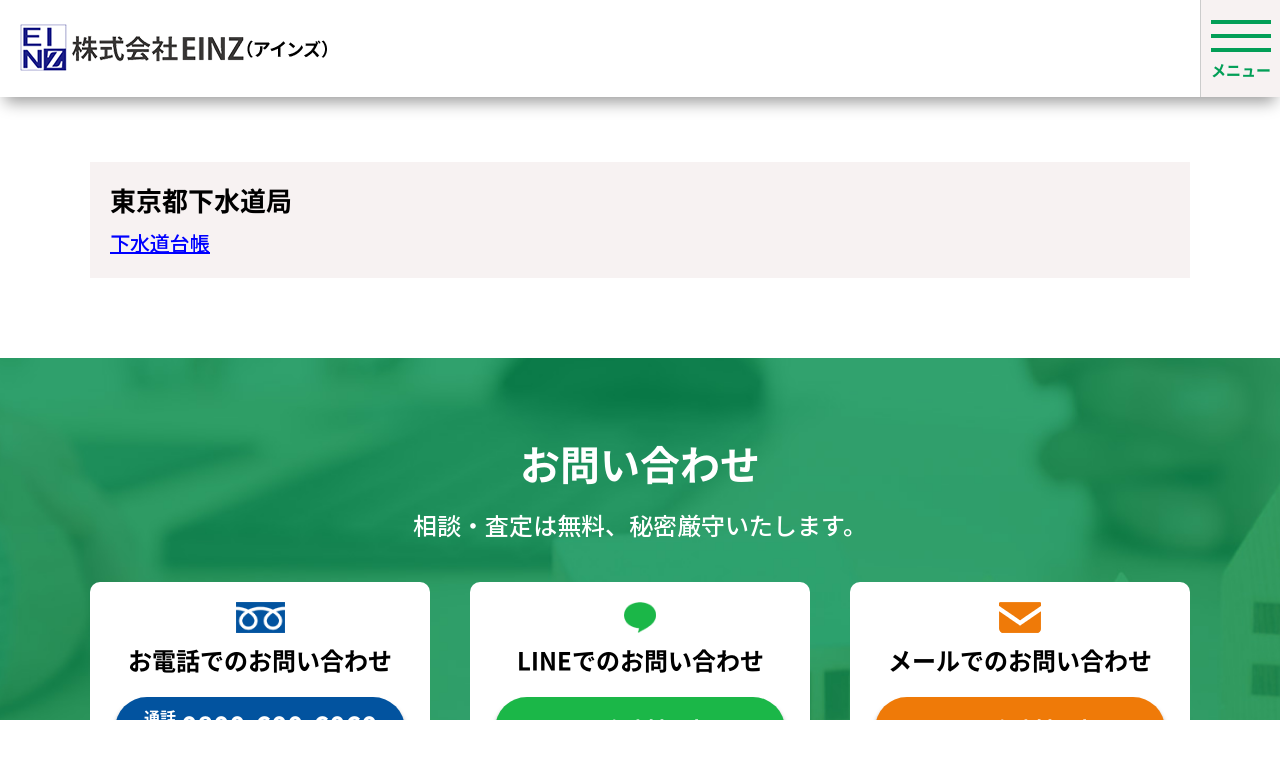

--- FILE ---
content_type: text/html; charset=UTF-8
request_url: https://einz.co.jp/archives/yakusyo/1491
body_size: 9837
content:
<!DOCTYPE html>
<html lang="ja">
<head>
<meta charset="UTF-8">
<meta name="viewport" content="width=device-width,initial-scale=1.0,minimum-scale=1.0,maximum-scale=1.0,user-scalable=no">
<meta name="format-detection" content="telephone=no">

	<meta name="description" content="下水道台帳">

<title>東京都下水道局 | 株式会社EINZ 公式サイト 不動産再生の専門窓口</title>

<link rel="stylesheet" type="text/css" href="https://einz.co.jp/new/wp-content/themes/einz-new-theme/style.css?1733128991">
<link rel="stylesheet" type="text/css" href="https://einz.co.jp/new/wp-content/themes/einz-new-theme/tab.css?1702344636" media="(max-width: 1101px)">
<link rel="stylesheet" type="text/css" href="https://einz.co.jp/new/wp-content/themes/einz-new-theme/mobile.css?1720754724" media="(max-width: 668px)">
<link type="text/css" href="https://einz.co.jp/new/wp-content/themes/einz-new-theme/fonts.css?1688622941" id="css">
<link type="text/css" href="https://site-assets.fontawesome.com/releases/v6.2.0/css/all.css" id="css2">
<link rel="preconnect" href="https://fonts.googleapis.com"> 
<link rel="preconnect" href="https://fonts.gstatic.com" crossorigin> 
<link href="https://fonts.googleapis.com/css2?family=Noto+Sans+JP:wght@500&display=swap" id="css3">

<!--[if lt IE 10]>
<link rel="stylesheet" type="text/css" href="https://einz.co.jp/new/wp-content/themes/einz-new-theme/style.css?1733128991">
<![endif]-->

<meta name='robots' content='max-image-preview:large' />
<link rel="alternate" title="oEmbed (JSON)" type="application/json+oembed" href="https://einz.co.jp/wp-json/oembed/1.0/embed?url=https%3A%2F%2Feinz.co.jp%2Farchives%2Fyakusyo%2F1491" />
<link rel="alternate" title="oEmbed (XML)" type="text/xml+oembed" href="https://einz.co.jp/wp-json/oembed/1.0/embed?url=https%3A%2F%2Feinz.co.jp%2Farchives%2Fyakusyo%2F1491&#038;format=xml" />
<style id='wp-img-auto-sizes-contain-inline-css' type='text/css'>
img:is([sizes=auto i],[sizes^="auto," i]){contain-intrinsic-size:3000px 1500px}
/*# sourceURL=wp-img-auto-sizes-contain-inline-css */
</style>
<style id='wp-emoji-styles-inline-css' type='text/css'>

	img.wp-smiley, img.emoji {
		display: inline !important;
		border: none !important;
		box-shadow: none !important;
		height: 1em !important;
		width: 1em !important;
		margin: 0 0.07em !important;
		vertical-align: -0.1em !important;
		background: none !important;
		padding: 0 !important;
	}
/*# sourceURL=wp-emoji-styles-inline-css */
</style>
<style id='classic-theme-styles-inline-css' type='text/css'>
/*! This file is auto-generated */
.wp-block-button__link{color:#fff;background-color:#32373c;border-radius:9999px;box-shadow:none;text-decoration:none;padding:calc(.667em + 2px) calc(1.333em + 2px);font-size:1.125em}.wp-block-file__button{background:#32373c;color:#fff;text-decoration:none}
/*# sourceURL=/wp-includes/css/classic-themes.min.css */
</style>
<link rel='stylesheet' id='contact-form-7-css' href='https://einz.co.jp/new/wp-content/plugins/contact-form-7/includes/css/styles.css?ver=6.1.4' type='text/css' media='all' />
<link rel="https://api.w.org/" href="https://einz.co.jp/wp-json/" /><link rel="alternate" title="JSON" type="application/json" href="https://einz.co.jp/wp-json/wp/v2/yakusyo/1491" /><link rel="EditURI" type="application/rsd+xml" title="RSD" href="https://einz.co.jp/new/xmlrpc.php?rsd" />
<meta name="generator" content="WordPress 6.9" />
<link rel="canonical" href="https://einz.co.jp/archives/yakusyo/1491" />
<link rel='shortlink' href='https://einz.co.jp/?p=1491' />
<link rel="icon" href="https://einz.co.jp/new/wp-content/uploads/2023/06/favicon.png" sizes="32x32" />
<link rel="icon" href="https://einz.co.jp/new/wp-content/uploads/2023/06/favicon.png" sizes="192x192" />
<link rel="apple-touch-icon" href="https://einz.co.jp/new/wp-content/uploads/2023/06/favicon.png" />
<meta name="msapplication-TileImage" content="https://einz.co.jp/new/wp-content/uploads/2023/06/favicon.png" />

<meta name="robots" content="noindex,nofollow">

<!-- Google Tag Manager -->
<script>(function(w,d,s,l,i){w[l]=w[l]||[];w[l].push({'gtm.start':
new Date().getTime(),event:'gtm.js'});var f=d.getElementsByTagName(s)[0],
j=d.createElement(s),dl=l!='dataLayer'?'&l='+l:'';j.async=true;j.src=
'https://www.googletagmanager.com/gtm.js?id='+i+dl;f.parentNode.insertBefore(j,f);
})(window,document,'script','dataLayer','GTM-TT5JBHP9');</script>
<!-- End Google Tag Manager -->

<style id='global-styles-inline-css' type='text/css'>
:root{--wp--preset--aspect-ratio--square: 1;--wp--preset--aspect-ratio--4-3: 4/3;--wp--preset--aspect-ratio--3-4: 3/4;--wp--preset--aspect-ratio--3-2: 3/2;--wp--preset--aspect-ratio--2-3: 2/3;--wp--preset--aspect-ratio--16-9: 16/9;--wp--preset--aspect-ratio--9-16: 9/16;--wp--preset--color--black: #000000;--wp--preset--color--cyan-bluish-gray: #abb8c3;--wp--preset--color--white: #ffffff;--wp--preset--color--pale-pink: #f78da7;--wp--preset--color--vivid-red: #cf2e2e;--wp--preset--color--luminous-vivid-orange: #ff6900;--wp--preset--color--luminous-vivid-amber: #fcb900;--wp--preset--color--light-green-cyan: #7bdcb5;--wp--preset--color--vivid-green-cyan: #00d084;--wp--preset--color--pale-cyan-blue: #8ed1fc;--wp--preset--color--vivid-cyan-blue: #0693e3;--wp--preset--color--vivid-purple: #9b51e0;--wp--preset--gradient--vivid-cyan-blue-to-vivid-purple: linear-gradient(135deg,rgb(6,147,227) 0%,rgb(155,81,224) 100%);--wp--preset--gradient--light-green-cyan-to-vivid-green-cyan: linear-gradient(135deg,rgb(122,220,180) 0%,rgb(0,208,130) 100%);--wp--preset--gradient--luminous-vivid-amber-to-luminous-vivid-orange: linear-gradient(135deg,rgb(252,185,0) 0%,rgb(255,105,0) 100%);--wp--preset--gradient--luminous-vivid-orange-to-vivid-red: linear-gradient(135deg,rgb(255,105,0) 0%,rgb(207,46,46) 100%);--wp--preset--gradient--very-light-gray-to-cyan-bluish-gray: linear-gradient(135deg,rgb(238,238,238) 0%,rgb(169,184,195) 100%);--wp--preset--gradient--cool-to-warm-spectrum: linear-gradient(135deg,rgb(74,234,220) 0%,rgb(151,120,209) 20%,rgb(207,42,186) 40%,rgb(238,44,130) 60%,rgb(251,105,98) 80%,rgb(254,248,76) 100%);--wp--preset--gradient--blush-light-purple: linear-gradient(135deg,rgb(255,206,236) 0%,rgb(152,150,240) 100%);--wp--preset--gradient--blush-bordeaux: linear-gradient(135deg,rgb(254,205,165) 0%,rgb(254,45,45) 50%,rgb(107,0,62) 100%);--wp--preset--gradient--luminous-dusk: linear-gradient(135deg,rgb(255,203,112) 0%,rgb(199,81,192) 50%,rgb(65,88,208) 100%);--wp--preset--gradient--pale-ocean: linear-gradient(135deg,rgb(255,245,203) 0%,rgb(182,227,212) 50%,rgb(51,167,181) 100%);--wp--preset--gradient--electric-grass: linear-gradient(135deg,rgb(202,248,128) 0%,rgb(113,206,126) 100%);--wp--preset--gradient--midnight: linear-gradient(135deg,rgb(2,3,129) 0%,rgb(40,116,252) 100%);--wp--preset--font-size--small: 13px;--wp--preset--font-size--medium: 20px;--wp--preset--font-size--large: 36px;--wp--preset--font-size--x-large: 42px;--wp--preset--spacing--20: 0.44rem;--wp--preset--spacing--30: 0.67rem;--wp--preset--spacing--40: 1rem;--wp--preset--spacing--50: 1.5rem;--wp--preset--spacing--60: 2.25rem;--wp--preset--spacing--70: 3.38rem;--wp--preset--spacing--80: 5.06rem;--wp--preset--shadow--natural: 6px 6px 9px rgba(0, 0, 0, 0.2);--wp--preset--shadow--deep: 12px 12px 50px rgba(0, 0, 0, 0.4);--wp--preset--shadow--sharp: 6px 6px 0px rgba(0, 0, 0, 0.2);--wp--preset--shadow--outlined: 6px 6px 0px -3px rgb(255, 255, 255), 6px 6px rgb(0, 0, 0);--wp--preset--shadow--crisp: 6px 6px 0px rgb(0, 0, 0);}:where(.is-layout-flex){gap: 0.5em;}:where(.is-layout-grid){gap: 0.5em;}body .is-layout-flex{display: flex;}.is-layout-flex{flex-wrap: wrap;align-items: center;}.is-layout-flex > :is(*, div){margin: 0;}body .is-layout-grid{display: grid;}.is-layout-grid > :is(*, div){margin: 0;}:where(.wp-block-columns.is-layout-flex){gap: 2em;}:where(.wp-block-columns.is-layout-grid){gap: 2em;}:where(.wp-block-post-template.is-layout-flex){gap: 1.25em;}:where(.wp-block-post-template.is-layout-grid){gap: 1.25em;}.has-black-color{color: var(--wp--preset--color--black) !important;}.has-cyan-bluish-gray-color{color: var(--wp--preset--color--cyan-bluish-gray) !important;}.has-white-color{color: var(--wp--preset--color--white) !important;}.has-pale-pink-color{color: var(--wp--preset--color--pale-pink) !important;}.has-vivid-red-color{color: var(--wp--preset--color--vivid-red) !important;}.has-luminous-vivid-orange-color{color: var(--wp--preset--color--luminous-vivid-orange) !important;}.has-luminous-vivid-amber-color{color: var(--wp--preset--color--luminous-vivid-amber) !important;}.has-light-green-cyan-color{color: var(--wp--preset--color--light-green-cyan) !important;}.has-vivid-green-cyan-color{color: var(--wp--preset--color--vivid-green-cyan) !important;}.has-pale-cyan-blue-color{color: var(--wp--preset--color--pale-cyan-blue) !important;}.has-vivid-cyan-blue-color{color: var(--wp--preset--color--vivid-cyan-blue) !important;}.has-vivid-purple-color{color: var(--wp--preset--color--vivid-purple) !important;}.has-black-background-color{background-color: var(--wp--preset--color--black) !important;}.has-cyan-bluish-gray-background-color{background-color: var(--wp--preset--color--cyan-bluish-gray) !important;}.has-white-background-color{background-color: var(--wp--preset--color--white) !important;}.has-pale-pink-background-color{background-color: var(--wp--preset--color--pale-pink) !important;}.has-vivid-red-background-color{background-color: var(--wp--preset--color--vivid-red) !important;}.has-luminous-vivid-orange-background-color{background-color: var(--wp--preset--color--luminous-vivid-orange) !important;}.has-luminous-vivid-amber-background-color{background-color: var(--wp--preset--color--luminous-vivid-amber) !important;}.has-light-green-cyan-background-color{background-color: var(--wp--preset--color--light-green-cyan) !important;}.has-vivid-green-cyan-background-color{background-color: var(--wp--preset--color--vivid-green-cyan) !important;}.has-pale-cyan-blue-background-color{background-color: var(--wp--preset--color--pale-cyan-blue) !important;}.has-vivid-cyan-blue-background-color{background-color: var(--wp--preset--color--vivid-cyan-blue) !important;}.has-vivid-purple-background-color{background-color: var(--wp--preset--color--vivid-purple) !important;}.has-black-border-color{border-color: var(--wp--preset--color--black) !important;}.has-cyan-bluish-gray-border-color{border-color: var(--wp--preset--color--cyan-bluish-gray) !important;}.has-white-border-color{border-color: var(--wp--preset--color--white) !important;}.has-pale-pink-border-color{border-color: var(--wp--preset--color--pale-pink) !important;}.has-vivid-red-border-color{border-color: var(--wp--preset--color--vivid-red) !important;}.has-luminous-vivid-orange-border-color{border-color: var(--wp--preset--color--luminous-vivid-orange) !important;}.has-luminous-vivid-amber-border-color{border-color: var(--wp--preset--color--luminous-vivid-amber) !important;}.has-light-green-cyan-border-color{border-color: var(--wp--preset--color--light-green-cyan) !important;}.has-vivid-green-cyan-border-color{border-color: var(--wp--preset--color--vivid-green-cyan) !important;}.has-pale-cyan-blue-border-color{border-color: var(--wp--preset--color--pale-cyan-blue) !important;}.has-vivid-cyan-blue-border-color{border-color: var(--wp--preset--color--vivid-cyan-blue) !important;}.has-vivid-purple-border-color{border-color: var(--wp--preset--color--vivid-purple) !important;}.has-vivid-cyan-blue-to-vivid-purple-gradient-background{background: var(--wp--preset--gradient--vivid-cyan-blue-to-vivid-purple) !important;}.has-light-green-cyan-to-vivid-green-cyan-gradient-background{background: var(--wp--preset--gradient--light-green-cyan-to-vivid-green-cyan) !important;}.has-luminous-vivid-amber-to-luminous-vivid-orange-gradient-background{background: var(--wp--preset--gradient--luminous-vivid-amber-to-luminous-vivid-orange) !important;}.has-luminous-vivid-orange-to-vivid-red-gradient-background{background: var(--wp--preset--gradient--luminous-vivid-orange-to-vivid-red) !important;}.has-very-light-gray-to-cyan-bluish-gray-gradient-background{background: var(--wp--preset--gradient--very-light-gray-to-cyan-bluish-gray) !important;}.has-cool-to-warm-spectrum-gradient-background{background: var(--wp--preset--gradient--cool-to-warm-spectrum) !important;}.has-blush-light-purple-gradient-background{background: var(--wp--preset--gradient--blush-light-purple) !important;}.has-blush-bordeaux-gradient-background{background: var(--wp--preset--gradient--blush-bordeaux) !important;}.has-luminous-dusk-gradient-background{background: var(--wp--preset--gradient--luminous-dusk) !important;}.has-pale-ocean-gradient-background{background: var(--wp--preset--gradient--pale-ocean) !important;}.has-electric-grass-gradient-background{background: var(--wp--preset--gradient--electric-grass) !important;}.has-midnight-gradient-background{background: var(--wp--preset--gradient--midnight) !important;}.has-small-font-size{font-size: var(--wp--preset--font-size--small) !important;}.has-medium-font-size{font-size: var(--wp--preset--font-size--medium) !important;}.has-large-font-size{font-size: var(--wp--preset--font-size--large) !important;}.has-x-large-font-size{font-size: var(--wp--preset--font-size--x-large) !important;}
/*# sourceURL=global-styles-inline-css */
</style>
</head>

<body id="yakusyo-post">

<!-- Google Tag Manager (noscript) -->
<noscript><iframe src="https://www.googletagmanager.com/ns.html?id=GTM-TT5JBHP9"
height="0" width="0" style="display:none;visibility:hidden"></iframe></noscript>
<!-- End Google Tag Manager (noscript) -->

<!-- CSSの遅延読み込み -->
<script src="https://einz.co.jp/new/wp-content/themes/einz-new-theme/js/css.js?1687923925"></script>
<!-- /CSSの遅延読み込み -->

<div class="sp-wrapper">

	<!-- header -->
	<header>

		<!-- head-in -->
		<div class="head-in">

			<!-- ロゴ -->
			<a href="https://einz.co.jp" class="head-in-logo">

									<span class="img-banner">株式会社EINZ</span>
				
			</a>
			<!-- /ロゴ -->

			<!-- head-in-in -->
			<div class="head-in-in of">

				<!-- PCメニュー -->
				<nav class="head-in-in-pc-menu">
					<ul>

													<li class="li-aco">
													<a>当社について</a>
							<ul class="head-in-in-pc-menu-sub-menu">

								<li><a href="https://einz.co.jp/about/">会社概要</a></li>
								<li><a href="https://einz.co.jp/plofile_ceo/">プロフィール</a></li>

																	<li><a href="https://einz.co.jp/business#sec-business-2">運営サイト</a></li>
								
							</ul>
						</li>

													<li>
													<a href="https://einz.co.jp/business/">
								事業概要
							</a>
						</li>

													<li>
													<a href="https://einz.co.jp/archives/questionnaire/">
								お客様の声
							</a>
						</li>

													<li>
													<a href="https://einz.co.jp/archives/category/news/">
								あいんず通信
							</a>
						</li>

					</ul>
				</nav>
				<!-- /PCメニュー -->

				<!-- リンクなど -->
				<ul class="head-in-in-btn-list of">
					<li class="li-tel">
						<div class="head-in-in-btn-list-btn">
							<span class="head-in-in-btn-list-btn-in-text-tel-text-1">
								通話<br>無料
							</span>
							<span class="head-in-in-btn-list-btn-in-text-tel-text-2">
								0800-600-6060
							</span>
						</div>
					</li>
					<li class="li-line">
						<a href="https://page.line.me/hikitorisos/" target="_blank" class="head-in-in-btn-list-btn">
							LINEで無料相談
						</a>
					</li>
					<li class="li-contact">
						<a href="https://einz.co.jp/info_cs/" class="head-in-in-btn-list-btn">
							<span class="head-in-in-btn-list-btn-in-text-contact-text-1">
								お問い合わせ
							</span>
							<span class="head-in-in-btn-list-btn-in-text-contact-text-2">
								（メールで無料相談）
							</span>
						</a>
					</li>
				</ul>
				<!-- /リンクなど -->

			</div>
			<!-- /head-in-in -->

			<!-- ハンバーガーボタン -->
			<a class="head-in-menu-btn">
				<span></span>
				<span></span>
				<span></span>
			</a>
			<!-- /ハンバーガーボタン -->

		</div>
		<!-- /head-in -->

		<!-- タブレット・スマホ用メニュー -->
		<div class="drawer-overlay"></div>

		<div class="head-sp">

			<!-- メニュー閉じるボタン -->
			<a class="head-sp-close-btn">
				<span></span>
				<span></span>
			</a>
			<!-- /メニュー閉じるボタン -->

			<ul class="head-sp-menu of">
				<li class="li-aco">
					<a>当社について</a>
					<ul class="head-sp-menu-sub-menu">
						<li><a href="https://einz.co.jp/about/">会社概要</a></li>
						<li><a href="https://einz.co.jp/plofile_ceo/">プロフィール</a></li>
						<li><a href="https://einz.co.jp/business/">事業概要</a></li>
						
													<li><a href="https://einz.co.jp/business#sec-business-2">運営サイト</a></li>
						
					</ul>
				</li>
				<li>
					<a href="https://einz.co.jp/business/">事業概要</a>
				</li>
				<li>
					<a href="https://einz.co.jp/archives/questionnaire/">お客様の声</a>
				</li>
				<li>
					<a href="https://einz.co.jp/archives/category/news/">あいんず通信</a>
				</li>
			</ul>

			<ul class="head-sp-btn-list of">
				<li class="li-tel">
					<div class="head-sp-btn-list-btn pc tab">
						<span class="head-sp-btn-list-btn-in-text-tel-text-1">
							通話<br>無料
						</span>
						<span class="head-sp-btn-list-btn-in-text-tel-text-2">
							0800-600-6060
						</span>
					</div>
					<a href="tel:0800-600-6060" class="head-sp-btn-list-btn mobi">
						<span class="head-sp-btn-list-btn-in-text-tel-text-1">
							通話<br>無料
						</span>
						<span class="head-sp-btn-list-btn-in-text-tel-text-2">
							0800-600-6060
						</span>
					</a>
				</li>
				<li class="li-line">
					<a href="https://page.line.me/hikitorisos/" target="_blank" class="head-sp-btn-list-btn">
						LINEで無料相談
					</a>
				</li>
				<li class="li-contact">
					<a href="https://einz.co.jp/info_cs/" class="head-sp-btn-list-btn">
						<span class="head-sp-btn-list-btn-in-text-contact-text-1">
							お問い合わせ
						</span>
						<span class="head-sp-btn-list-btn-in-text-contact-text-2">
							（メールで無料相談）
						</span>
					</a>
				</li>
			</ul>

		</div>
		<!-- /タブレット・スマホ用メニュー -->

	</header>
	<!-- /header -->
	<!-- main -->
	<div class="main">

		<div class="yakusyo-post-content">
			<div class="wrapper">

				<!-- yakusyo-post-content-in -->
				<div class="yakusyo-post-content-in">

					<div class="yakusyo-post-content-in-title">
						東京都下水道局					</div>

					<div class="yakusyo-post-content-in-text">
						<p><a href="https://www.gesui.metro.tokyo.lg.jp/contractor/others/daicyo/index.html" rel="noopener" target="_blank">下水道台帳</a></p>
					</div>

				</div>
				<!-- /yakusyo-post-content-in -->

			</div>
		</div>

	</div>
	<!-- /main -->

	<!-- お問い合わせコンテンツ -->
	<div class="contact-link-content">
		<div class="wrapper">

			<div class="contact-link-content-title">
				お問い合わせ
			</div>
			<div class="contact-link-content-text">
				相談・査定は無料、秘密厳守いたします。
			</div>

			<!-- 一覧 -->
			<div class="contact-link-content-con flex-center of">

				<!-- 電話 -->
				<section class="sec-tel">

					<div class="contact-link-content-con-title">
						お電話でのお問い合わせ
					</div>

					<!-- PC・タブレット用 -->
					<center>
						<div class="contact-link-content-con-btn pc tab">
							<span class="contact-link-content-con-btn-in-text-tel-text-1">
								通話<br>無料
							</span>
							<span class="contact-link-content-con-btn-in-text-tel-text-2">
								0800-600-6060
							</span>
						</div>
					</center>
					<!-- /PC・タブレット用 -->

					<!-- スマホ用 -->
					<center>
						<a href="tel:0800-600-6060" class="contact-link-content-con-btn mobi">
							<span class="contact-link-content-con-btn-in-text-tel-text-1">
								通話<br>無料
							</span>
							<span class="contact-link-content-con-btn-in-text-tel-text-2">
								0800-600-6060
							</span>
						</a>
					</center>
					<!-- /スマホ用 -->

					<div class="contact-link-content-con-tel-text">
						受付時間 / 10:00〜18:00　
					</div>

				</section>
				<!-- /電話 -->

				<!-- LINE -->
				<section class="sec-line">

					<div class="contact-link-content-con-title">
						LINEでのお問い合わせ
					</div>

					<center>
						<a href="https://page.line.me/hikitorisos/" target="_blank" class="contact-link-content-con-btn">
							LINEで無料相談する
						</a>
					</center>

				</section>
				<!-- /LINE -->

				
					<!-- メール -->
					<section class="sec-mail">

						<div class="contact-link-content-con-title">
							メールでのお問い合わせ
						</div>

						<center>
							<a href="https://einz.co.jp/info_cs/" class="contact-link-content-con-btn">
								メールで無料相談する
							</a>
						</center>

					</section>
					<!-- /メール -->

				
			</div>
			<!-- /一覧 -->

		</div>
	</div>
	<!-- /お問い合わせコンテンツ -->

	<!-- footer -->
	<footer>

		<!-- foot-in -->
		<div class="foot-in">
			<div class="wrapper">

				<!-- of -->
				<div class="of">

					<div class="foot-in-logo">
						<img src="https://einz.co.jp/new/wp-content/themes/einz-new-theme/images/foot-logo.png" width="377" height="58">
					</div>

					<a href="https://www.facebook.com/einz.einz.einz/" target="_blank" class="foot-in-fb-btn"></a>

				</div>
				<!-- /of -->

				<!-- of -->
				<div class="of">

					<!-- メニュー -->
					<div class="foot-in-menu flex of">

						<section>
							<div class="foot-in-menu-title aco">
								当社について
							</div>
							<ul class="foot-in-menu-list">
								<li><a href="https://einz.co.jp/about/">会社概要</a></li>
								<li><a href="https://einz.co.jp/plofile_ceo/">代表者プロフィール</a></li>
							</ul>
						</section>

						<section>
							<div class="foot-in-menu-title">
								<a href="https://einz.co.jp/business/">事業概要</a>
							</div>
						</section>

						<section>
							<div class="foot-in-menu-title aco">
								<a href="https://einz.co.jp/info_cs/">お問い合わせ</a>
							</div>
							<ul class="foot-in-menu-list">
								<li><a href="https://einz.co.jp/info_cs/contact-occupation/">士業の方向け</a></li>
								<li><a href="https://einz.co.jp/info_cs/contact-estate/">不動産業者の方向け</a></li>
								<li><a href="https://einz.co.jp/info_cs/contact-other/">一般・その他の方向け</a></li>
							</ul>
						</section>

						<section>
							<div class="foot-in-menu-title">
								<a href="https://einz.co.jp/archives/questionnaire/">お客様の声</a>
							</div>
						</section>

						<section>
							<div class="foot-in-menu-title aco">
								お役立ち情報
							</div>
							<ul class="foot-in-menu-list">
								<li><a href="https://einz.co.jp/stamp-tax/">印紙税</a></li>
							</ul>
						</section>

						<section>
							<div class="foot-in-menu-title aco">
								運営サイト
							</div>
							<ul class="foot-in-menu-list">
								<li><a href="https://xn--ihq79i060bvsbu8n.jp/" target="_blank">トラブル不動産SOS</a></li>
								<li><a href="https://xn--ihq85ft4ab11c19p.jp/" target="_blank">共有不動産SOS</a></li>
								<li><a href="https://xn--ihq79i060bvsbu8n.jp/hikitori/" target="_blank">不動産有料引き取りSOS</a></li>
							</ul>
						</section>

					</div>
					<!-- /メニュー -->

				</div>
				<!-- /of -->

			</div>
		</div>
		<!-- /foot-in -->

		<!-- コピーライト -->
		<div class="foot-copyright">
			<div class="wrapper">
				Copyright © 2026<span>株式会社EINZ 公式サイト</span>
			</div>
		</div>
		<!-- /コピーライト -->

	</footer>
	<!-- footer -->

	<!-- スマホ用固定フッター -->
	<div class="sp-fixed-foot mobi">

		<!-- of -->
		<div class="of">

			<ul class="sp-fixed-foot-btn-list of">
				<li class="li-line">
					<a href="https://page.line.me/hikitorisos/" target="_blank" class="sp-fixed-foot-btn-list-btn">
						<span class="sp-fixed-foot-btn-list-btn-in">
							<span class="sp-fixed-foot-btn-list-btn-in-text">
								<span class="sp-fixed-foot-btn-list-btn-in-text-in">
									LINEで<br>
									無料相談!
								</span>
							</span>
						</span>
					</a>
				</li>
				<li class="li-mail">
					<a href="https://einz.co.jp/info_cs/" class="sp-fixed-foot-btn-list-btn">
						<span class="sp-fixed-foot-btn-list-btn-in">
							<span class="sp-fixed-foot-btn-list-btn-in-text">
								<span class="sp-fixed-foot-btn-list-btn-in-text-in">
									メールで<br>
									無料相談!
								</span>
							</span>
						</span>
					</a>
				</li>
				<li class="li-voice">
					<a href="https://einz.co.jp/archives/questionnaire/" class="sp-fixed-foot-btn-list-btn">
						<span class="sp-fixed-foot-btn-list-btn-in">
							<span class="sp-fixed-foot-btn-list-btn-in-text">
								<span class="sp-fixed-foot-btn-list-btn-in-text-in">
									お客様の声<br>
									はこちら
								</span>
							</span>
						</span>
					</a>
				</li>
			</ul>

			<a class="sp-fixed-foot-menu-btn">
				<span class="sp-fixed-foot-menu-btn-in">
					<span class="sp-fixed-foot-menu-btn-in-line"></span>
					<span class="sp-fixed-foot-menu-btn-in-line"></span>
					<span class="sp-fixed-foot-menu-btn-in-line"></span>
				</span>
			</a>

		</div>
		<!-- /of -->

		<div class="sp-fixed-foot-title">
			<div class="sp-fixed-foot-title-in">
				<div class="sp-fixed-foot-title-in-in">
					24時間受付【株式会社EINZ】
				</div>
			</div>
		</div>

	</div>
	<!-- /スマホ用固定フッター -->

</div>

<div class="pagetop"></div>

<script src="https://code.jquery.com/jquery-3.7.1.min.js" integrity="sha256-/JqT3SQfawRcv/BIHPThkBvs0OEvtFFmqPF/lYI/Cxo=" crossorigin="anonymous"></script>

<!-- サイトの設定js -->
<script src="https://einz.co.jp/new/wp-content/themes/einz-new-theme/js/site-config.js?1720753663"></script>
<!-- /サイトの設定js -->

<!-- イメージマップ -->
<script src="https://einz.co.jp/new/wp-content/themes/einz-new-theme/js/jquery.rwdImageMaps.js?1687923925"></script>
<!-- /イメージマップ -->

<!-- メールアドレス入力補助機能 -->
<link rel="stylesheet" href="https://ajax.googleapis.com/ajax/libs/jqueryui/1.12.1/themes/smoothness/jquery-ui.css">
<script src="https://ajax.googleapis.com/ajax/libs/jqueryui/1.14.0/jquery-ui.min.js"></script>
<script src="https://einz.co.jp/new/wp-content/themes/einz-new-theme/js/auto-address.js?1687923925"></script>
<!-- /メールアドレス入力補助機能 -->

<!-- TOPページのお客様の声のスライダー -->
<script src="https://einz.co.jp/new/wp-content/themes/einz-new-theme/js/slick/slick.js?1687923928"></script>
<link href="https://einz.co.jp/new/wp-content/themes/einz-new-theme/js/slick/slick-theme.css?1687923928" rel="stylesheet" type="text/css">
<link href="https://einz.co.jp/new/wp-content/themes/einz-new-theme/js/slick/slick.css?1687923928" rel="stylesheet" type="text/css">
<script>
$(function() {
	$('.top-voice-content-con').slick({
		autoplay: false,
		appendArrows: $('.top-voice-content-slider-btn-list.pc.tab'),
		arrows: true,
		dots: false,
		prevArrow: '<li><a class="top-voice-content-slider-btn-list-img"><img src="https://einz.co.jp/new/wp-content/themes/einz-new-theme/images/top-pager-btn-img-prev.png" width="53" height="53"></a></li>',
		nextArrow: '<li><a class="top-voice-content-slider-btn-list-img"><img src="https://einz.co.jp/new/wp-content/themes/einz-new-theme/images/top-pager-btn-img-next.png" width="53" height="53"></a></li>',
		slidesToShow: 3,
		responsive: [
			{
				breakpoint: 668, // スマホ時
				settings: {
					appendArrows: $('.top-voice-content-slider-btn-list.mobi'),
					slidesToShow: 1,
				},
			},
		],
	});
});
</script>
<!-- /TOPページのお客様の声のスライダー -->

<!-- お問い合わせフォームの設定 -->
<script>
$(function(){
	$('.contact-form-content-soushin-new-btn').addClass('none').attr('disabled','disabed');
	$('.check-text input:checkbox').attr('checked',false);
	$('.check-text label,.check-text input:checkbox').click(function(){
		if($('.check-text input:checkbox').is(':checked')){
			$('.contact-form-content-soushin-new-btn').removeClass('none').removeAttr('disabled');
		} else {
			$('.contact-form-content-soushin-new-btn').addClass('none').attr('disabled','disabed');
		}
	});
});
</script>
<!-- /お問い合わせフォームの設定 -->

<!-- サイト内リンクの設定 -->
<script>
$(function () {

	var windowWidth = $(window).width();

	if (windowWidth < 668) { // スマホ時のjQuery

		$(function () {

			var headerHight = $('').outerHeight();
			var headerHight2 = headerHight + 46;

			
				$('a[href^="#"]').click(function(){
					var href = $(this).attr('href');
					var target = $(href == '#' || href == '' ? 'html' : href);
					var position = target.offset().top - 0;
					$('html,body').animate({scrollTop:position}, 550, 'swing');
					return false;
				});

				$(window).on('load', function() {
					var url = $(location).attr('href');
					if(url.indexOf('#') != -1){
						var anchor = url.split('#');
						var target = $('#' + anchor[anchor.length - 1]);
						if(target.length){
							var pos = Math.floor(target.offset().top) - 0;
							$('html,body').animate({scrollTop:pos}, 500);
						}
					}
				});

			
		});

	} else if (windowWidth < 782) { // タブレット時のjQuery

		$(function () {

			var headerHight = $('.head-in').outerHeight();
			var headerHight2 = headerHight + 46;

			
				$('a[href^="#"]').click(function(){
					var href = $(this).attr('href');
					var target = $(href == '#' || href == '' ? 'html' : href);
					var position = target.offset().top - headerHight;
					$('html,body').animate({scrollTop:position}, 550, 'swing');
					return false;
				});

				$(window).on('load', function() {
					var url = $(location).attr('href');
					if(url.indexOf('#') != -1){
						var anchor = url.split('#');
						var target = $('#' + anchor[anchor.length - 1]);
						if(target.length){
							var pos = Math.floor(target.offset().top) - headerHight;
							$('html,body').animate({scrollTop:pos}, 500);
						}
					}
				});

			
		});

	} else { // PC時のjQuery

		$(function () {

			var headerHight = $('.head-in').outerHeight();
			var headerHight2 = headerHight + 32;

			
				$('a[href^="#"]').click(function(){
					var href = $(this).attr('href');
					var target = $(href == '#' || href == '' ? 'html' : href);
					var position = target.offset().top - headerHight;
					$('html,body').animate({scrollTop:position}, 550, 'swing');
					return false;
				});

				$(window).on('load', function() {
					var url = $(location).attr('href');
					if(url.indexOf('#') != -1){
						var anchor = url.split('#');
						var target = $('#' + anchor[anchor.length - 1]);
						if(target.length){
							var pos = Math.floor(target.offset().top) - headerHight;
							$('html,body').animate({scrollTop:pos}, 500);
						}
					}
				});

			
		});

	}
	
});
</script>
<!-- /サイト内リンクの設定 -->

<script type="speculationrules">
{"prefetch":[{"source":"document","where":{"and":[{"href_matches":"/*"},{"not":{"href_matches":["/new/wp-*.php","/new/wp-admin/*","/new/wp-content/uploads/*","/new/wp-content/*","/new/wp-content/plugins/*","/new/wp-content/themes/einz-new-theme/*","/*\\?(.+)"]}},{"not":{"selector_matches":"a[rel~=\"nofollow\"]"}},{"not":{"selector_matches":".no-prefetch, .no-prefetch a"}}]},"eagerness":"conservative"}]}
</script>
<script type="text/javascript" id="wpcf7-redirect-script-js-extra">
/* <![CDATA[ */
var wpcf7_redirect_forms = {"2082":{"page_id":"0","external_url":"https://einz.co.jp/info_cs/contact-other/thanks-other","use_external_url":"on","open_in_new_tab":"","http_build_query":"","http_build_query_selectively":"","http_build_query_selectively_fields":"","delay_redirect":"0","after_sent_script":"","thankyou_page_url":""},"2081":{"page_id":"0","external_url":"https://einz.co.jp/info_cs/contact-estate-test/thanks-estate","use_external_url":"on","open_in_new_tab":"","http_build_query":"","http_build_query_selectively":"","http_build_query_selectively_fields":"","delay_redirect":"0","after_sent_script":"","thankyou_page_url":""},"2075":{"page_id":"0","external_url":"https://einz.co.jp/info_cs/contact-occupation/thanks-occupation","use_external_url":"on","open_in_new_tab":"","http_build_query":"","http_build_query_selectively":"","http_build_query_selectively_fields":"","delay_redirect":"0","after_sent_script":"","thankyou_page_url":""}};
//# sourceURL=wpcf7-redirect-script-js-extra
/* ]]> */
</script>
<script type="text/javascript" src="https://einz.co.jp/new/wp-content/plugins/cf7-redirection/js/wpcf7-redirect-script.js" id="wpcf7-redirect-script-js"></script>
<script type="text/javascript" src="https://einz.co.jp/new/wp-includes/js/dist/hooks.min.js?ver=dd5603f07f9220ed27f1" id="wp-hooks-js"></script>
<script type="text/javascript" src="https://einz.co.jp/new/wp-includes/js/dist/i18n.min.js?ver=c26c3dc7bed366793375" id="wp-i18n-js"></script>
<script type="text/javascript" id="wp-i18n-js-after">
/* <![CDATA[ */
wp.i18n.setLocaleData( { 'text direction\u0004ltr': [ 'ltr' ] } );
//# sourceURL=wp-i18n-js-after
/* ]]> */
</script>
<script type="text/javascript" src="https://einz.co.jp/new/wp-content/plugins/contact-form-7/includes/swv/js/index.js?ver=6.1.4" id="swv-js"></script>
<script type="text/javascript" id="contact-form-7-js-translations">
/* <![CDATA[ */
( function( domain, translations ) {
	var localeData = translations.locale_data[ domain ] || translations.locale_data.messages;
	localeData[""].domain = domain;
	wp.i18n.setLocaleData( localeData, domain );
} )( "contact-form-7", {"translation-revision-date":"2025-11-30 08:12:23+0000","generator":"GlotPress\/4.0.3","domain":"messages","locale_data":{"messages":{"":{"domain":"messages","plural-forms":"nplurals=1; plural=0;","lang":"ja_JP"},"This contact form is placed in the wrong place.":["\u3053\u306e\u30b3\u30f3\u30bf\u30af\u30c8\u30d5\u30a9\u30fc\u30e0\u306f\u9593\u9055\u3063\u305f\u4f4d\u7f6e\u306b\u7f6e\u304b\u308c\u3066\u3044\u307e\u3059\u3002"],"Error:":["\u30a8\u30e9\u30fc:"]}},"comment":{"reference":"includes\/js\/index.js"}} );
//# sourceURL=contact-form-7-js-translations
/* ]]> */
</script>
<script type="text/javascript" id="contact-form-7-js-before">
/* <![CDATA[ */
var wpcf7 = {
    "api": {
        "root": "https:\/\/einz.co.jp\/wp-json\/",
        "namespace": "contact-form-7\/v1"
    },
    "cached": 1
};
//# sourceURL=contact-form-7-js-before
/* ]]> */
</script>
<script type="text/javascript" src="https://einz.co.jp/new/wp-content/plugins/contact-form-7/includes/js/index.js?ver=6.1.4" id="contact-form-7-js"></script>
<script id="wp-emoji-settings" type="application/json">
{"baseUrl":"https://s.w.org/images/core/emoji/17.0.2/72x72/","ext":".png","svgUrl":"https://s.w.org/images/core/emoji/17.0.2/svg/","svgExt":".svg","source":{"concatemoji":"https://einz.co.jp/new/wp-includes/js/wp-emoji-release.min.js?ver=6.9"}}
</script>
<script type="module">
/* <![CDATA[ */
/*! This file is auto-generated */
const a=JSON.parse(document.getElementById("wp-emoji-settings").textContent),o=(window._wpemojiSettings=a,"wpEmojiSettingsSupports"),s=["flag","emoji"];function i(e){try{var t={supportTests:e,timestamp:(new Date).valueOf()};sessionStorage.setItem(o,JSON.stringify(t))}catch(e){}}function c(e,t,n){e.clearRect(0,0,e.canvas.width,e.canvas.height),e.fillText(t,0,0);t=new Uint32Array(e.getImageData(0,0,e.canvas.width,e.canvas.height).data);e.clearRect(0,0,e.canvas.width,e.canvas.height),e.fillText(n,0,0);const a=new Uint32Array(e.getImageData(0,0,e.canvas.width,e.canvas.height).data);return t.every((e,t)=>e===a[t])}function p(e,t){e.clearRect(0,0,e.canvas.width,e.canvas.height),e.fillText(t,0,0);var n=e.getImageData(16,16,1,1);for(let e=0;e<n.data.length;e++)if(0!==n.data[e])return!1;return!0}function u(e,t,n,a){switch(t){case"flag":return n(e,"\ud83c\udff3\ufe0f\u200d\u26a7\ufe0f","\ud83c\udff3\ufe0f\u200b\u26a7\ufe0f")?!1:!n(e,"\ud83c\udde8\ud83c\uddf6","\ud83c\udde8\u200b\ud83c\uddf6")&&!n(e,"\ud83c\udff4\udb40\udc67\udb40\udc62\udb40\udc65\udb40\udc6e\udb40\udc67\udb40\udc7f","\ud83c\udff4\u200b\udb40\udc67\u200b\udb40\udc62\u200b\udb40\udc65\u200b\udb40\udc6e\u200b\udb40\udc67\u200b\udb40\udc7f");case"emoji":return!a(e,"\ud83e\u1fac8")}return!1}function f(e,t,n,a){let r;const o=(r="undefined"!=typeof WorkerGlobalScope&&self instanceof WorkerGlobalScope?new OffscreenCanvas(300,150):document.createElement("canvas")).getContext("2d",{willReadFrequently:!0}),s=(o.textBaseline="top",o.font="600 32px Arial",{});return e.forEach(e=>{s[e]=t(o,e,n,a)}),s}function r(e){var t=document.createElement("script");t.src=e,t.defer=!0,document.head.appendChild(t)}a.supports={everything:!0,everythingExceptFlag:!0},new Promise(t=>{let n=function(){try{var e=JSON.parse(sessionStorage.getItem(o));if("object"==typeof e&&"number"==typeof e.timestamp&&(new Date).valueOf()<e.timestamp+604800&&"object"==typeof e.supportTests)return e.supportTests}catch(e){}return null}();if(!n){if("undefined"!=typeof Worker&&"undefined"!=typeof OffscreenCanvas&&"undefined"!=typeof URL&&URL.createObjectURL&&"undefined"!=typeof Blob)try{var e="postMessage("+f.toString()+"("+[JSON.stringify(s),u.toString(),c.toString(),p.toString()].join(",")+"));",a=new Blob([e],{type:"text/javascript"});const r=new Worker(URL.createObjectURL(a),{name:"wpTestEmojiSupports"});return void(r.onmessage=e=>{i(n=e.data),r.terminate(),t(n)})}catch(e){}i(n=f(s,u,c,p))}t(n)}).then(e=>{for(const n in e)a.supports[n]=e[n],a.supports.everything=a.supports.everything&&a.supports[n],"flag"!==n&&(a.supports.everythingExceptFlag=a.supports.everythingExceptFlag&&a.supports[n]);var t;a.supports.everythingExceptFlag=a.supports.everythingExceptFlag&&!a.supports.flag,a.supports.everything||((t=a.source||{}).concatemoji?r(t.concatemoji):t.wpemoji&&t.twemoji&&(r(t.twemoji),r(t.wpemoji)))});
//# sourceURL=https://einz.co.jp/new/wp-includes/js/wp-emoji-loader.min.js
/* ]]> */
</script>

</body>
</html>
<!-- Dynamic page generated in 0.110 seconds. -->
<!-- Cached page generated by WP-Super-Cache on 2026-01-15 05:22:01 -->

<!-- super cache -->

--- FILE ---
content_type: text/css
request_url: https://einz.co.jp/new/wp-content/themes/einz-new-theme/style.css?1733128991
body_size: 13407
content:
/*
Theme Name: 株式会社EINZの新テーマ
*/

/*----------------------------------------
reset
----------------------------------------*/

html, body, div, p, span, applet, object, iframe,
h1, h2, h3, h4, h5, h6,
blockquote, pre,
a, abbr, acronym, address, big, cite, code,
del, dfn, em, img, ins, kbd, q, s, samp,
small, strike, strong, sub, sup, tt, var,
b, u, i, center,
dl, dt, dd, ol, ul, li,
fieldset, form, label, legend,
table, caption, tbody, tfoot, thead, tr, th, td,
article, aside, canvas, details, embed,
figure, figcaption, footer, header, hgroup,
menu, nav, output, ruby, section, summary,
time, mark, audio, video {
	margin: 0;
	padding: 0;
	border: 0;
	font-size: 100%;
	font: inherit;
	vertical-align: baseline;
}

/* HTML5 display-role reset for older browsers */
article, aside, details, figcaption, figure,
footer, header, hgroup, menu, nav, section {
	display: block;
}

ol, ul {
	list-style: none;
}

blockquote, q {
	quotes: none;
}

blockquote:before, blockquote:after,
q:before, q:after {
	content: '';
	content: none;
}

table {
	border-collapse: collapse;
	border-spacing: 0;
}

/*----------------------------------------
全体
----------------------------------------*/

body {
	font-family: 'Noto Sans JP', sans-serif;
	font-weight: 500;
	font-size: 18px;
	line-height: 28px;
	word-break: break-word;
	text-size-adjust: none;
}

.wrapper {
	box-sizing: border-box;
	height: 100%;
	margin: 0 auto;
	width: 1100px;
}

.sp-wrapper {
	overflow: hidden;
}

.center {
	display: block;
	margin: 0 auto;
}

.left {
	float: left;
}

.right {
	float: right;
}

.pc-left {
	float: left;
}

.pc-right {
	float: right;
}

.aligncenter {
	display: block;
	margin: 0 auto;
}

.alignleft {
	float: left;
}

.alignright {
	float: right;
}

.t-center {
	text-align: center !important;
}

.t-left {
	text-align: left !important;
}

.t-right {
	text-align: right !important;
}

.pc-t-center {
	text-align: center !important;
}

.clear {
	clear: both;
}

.inline {
	display: inline !important;
}

.inline-b {
	display: inline-block !important;
}

.block {
	display: block !important;
}

.of {
	overflow: hidden;
}

.pc-of {
	overflow: hidden;
}

.flex {
	display: flex;
	display: -ms-flexbox;
	display: -webkit-box;
	display: -webkit-flex;
	flex-wrap: wrap;
	-ms-flex-wrap: wrap;
	-webkit-flex-wrap: wrap;
}

.flex-center {
	display: flex;
	display: -ms-flexbox;
	display: -webkit-box;
	display: -webkit-flex;
	flex-wrap: wrap;
	-ms-flex-wrap: wrap;
	-webkit-flex-wrap: wrap;
	justify-content: center;
}

.flex-middle {
	align-items: center;
	display: flex;
	display: -ms-flexbox;
	display: -webkit-box;
	display: -webkit-flex;
	flex-wrap: wrap;
	-ms-flex-wrap: wrap;
	-webkit-flex-wrap: wrap;
	justify-content: space-between;
}

img,
iframe {
	display: block;
}

a:hover img {
	opacity: 0.6;
}

.img-banner {
	background-size: 100% !important;
	box-sizing: border-box;
	display: block;
	height: 0;
	overflow: hidden;
	text-indent: 100%;
	white-space: nowrap;
	width: 100%;
}

a:hover .img-banner {
	opacity: 0.6;
}

a.bo {
	text-decoration: underline;
}

a.bo:hover {
	text-decoration: none;
}

a.no-bo {
	text-decoration: none;
}

a.no-bo:hover {
	text-decoration: underline;
}

.full {
	height: auto;
	width: 100%;
}

.full-img {
	box-sizing: border-box;
	display: block;
	width: 100%;
}

.full-img img {
	height: auto;
	width: 100%;
}

.list {
	box-sizing: border-box;
	margin-bottom: 20px;
}

.list li {
	box-sizing: border-box;
	list-style: disc !important;
	margin-left: 19px !important;
}

_::-webkit-full-page-media, _:future, :root .list li {
	margin-left: 23px !important;
}

.num-list {
	box-sizing: border-box;
	margin-bottom: 20px;
}

.num-list li {
	box-sizing: border-box;
	list-style: decimal !important;
	margin-left: 20px !important;
}

.num-list li:nth-child(n+10) {
	margin-left: 28px !important;
}

.num-list-2 {
	box-sizing: border-box;
	margin-bottom: 20px;
}

.num-list-2 li {
	box-sizing: border-box;
	padding-left: 33px;
}

.num-in {
	left: 0;
	position: absolute;
}

.check-list {
	box-sizing: border-box;
	margin-bottom: 20px;
}

.check-list li {
	box-sizing: border-box;
	margin-bottom: 10px;
	min-height: 25px;
	padding-left: 37.5px;
	position: relative;
}

.check-list li:last-child {
	margin-bottom: 0;
}

.check-list li::before {
	background: #fff;
	box-sizing: border-box;
	border: 3px solid #000;
	content: "";
	left: 0;
	height: 25px;
	position: absolute;
	top: 3px;
	width: 25px;
}

.check-list li::after {
	box-sizing: border-box;
	border-right: 4px solid #ff0000;
	border-bottom: 4px solid #ff0000;
	content: "";
	left: 12px;
	height: 22px;
	position: absolute;
	top: -1px;
	transform: rotate(45deg);
	-webkit-transform: rotate(45deg);
	width: 14px;
}

.douga {
	margin: 0 auto;
}

.douga iframe {
	margin: 0 auto;
}

.text-base {
	box-sizing: border-box;
	display: inline-block;
	padding-left: 18px;
	position: relative;
}

.text-base-2 {
	box-sizing: border-box;
	display: inline-block;
	padding-left: 36px;
	position: relative;
}

.text-base-3 {
	box-sizing: border-box;
	display: inline-block;
	padding-left: 54px;
	position: relative;
}

.text-base-4 {
	box-sizing: border-box;
	display: inline-block;
	padding-left: 72px;
	position: relative;
}

.text-base-5 {
	box-sizing: border-box;
	display: inline-block;
	padding-left: 90px;
	position: relative;
}

.text-in {
	left: 0;
	position: absolute;
	top: 0;
}

.indent-1 {
	box-sizing: border-box;
	display: inline-block;
	padding-left: 1em;
	text-indent: -1em;
}

.indent-2 {
	box-sizing: border-box;
	display: inline-block;
	padding-left: 2em;
	text-indent: -2em;
}

.indent-3 {
	box-sizing: border-box;
	display: inline-block;
	padding-left: 3em;
	text-indent: -3em;
}

.indent-4 {
	box-sizing: border-box;
	display: inline-block;
	padding-left: 4em;
	text-indent: -4em;
}

.indent-5 {
	box-sizing: border-box;
	display: inline-block;
	padding-left: 5em;
	text-indent: -5em;
}

.indent-6 {
	box-sizing: border-box;
	display: inline-block;
	padding-left: 6em;
	text-indent: -6em;
}

.indent-7 {
	box-sizing: border-box;
	display: inline-block;
	padding-left: 7em;
	text-indent: -7em;
}

.indent-8 {
	box-sizing: border-box;
	display: inline-block;
	padding-left: 8em;
	text-indent: -8em;
}

.indent-9 {
	box-sizing: border-box;
	display: inline-block;
	padding-left: 9em;
	text-indent: -9em;
}

.indent-10 {
	box-sizing: border-box;
	display: inline-block;
	padding-left: 10em;
	text-indent: -10em;
}

.pc {
	display: block;
}

.pc.tab {
	display: block;
}

.pc.tab.mobi {
	display: block;
}

.tab {
	display: none;
}

.tab.mobi {
	display: none;
}

.pc.mobi {
	display: block;
}

.mobi {
	display: none;
}

.first {
	margin-top: 0 !important;
}

.last {
	margin-bottom: 0 !important;
}

.m20 {
	margin: 20px !important;
}

.mt20 {
	margin-top: 20px !important;
}

.mb20 {
	margin-bottom: 20px !important;
}

.no-mt20 {
	margin-top: -20px !important;
}

.mt-20 {
	margin-top: 20px !important;
}

.mb-20 {
	margin-bottom: 20px !important;
}

.ml20 {
	margin-left: 20px !important;
}

.mr20 {
	margin-right: 20px !important;
}

.m40 {
	margin: 40px !important;
}

.mt40 {
	margin-top: 40px !important;
}

.mb40 {
	margin-bottom: 40px !important;
}

.ml40 {
	margin-left: 40px !important;
}

.mr40 {
	margin-right: 40px !important;
}

.m60 {
	margin: 60px !important;
}

.mt60 {
	margin-top: 60px !important;
}

.mt-60 {
	margin-top: 60px !important;
}

.mb60 {
	margin-bottom: 60px !important;
}

.mb-60 {
	margin-bottom: 60px !important;
}

.ml60 {
	margin-left: 60px !important;
}

.mr60 {
	margin-right: 60px !important;
}

.m80 {
	margin: 80px !important;
}

.mt80 {
	margin-top: 80px !important;
}

.mb80 {
	margin-bottom: 80px !important;
}

.ml80 {
	margin-left: 80px !important;
}

.mr80 {
	margin-right: 80px !important;
}

.m100 {
	margin: 100px !important;
}

.mt100 {
	margin-top: 100px !important;
}

.mb100 {
	margin-bottom: 100px !important;
}

.ml100 {
	margin-left: 100px !important;
}

.mr100 {
	margin-right: 100px !important;
}

.p20 {
	padding: 20px !important;
}

.pt20 {
	padding-top: 20px !important;
}

.pb20 {
	padding-bottom: 20px !important;
}

.pl20 {
	padding-left: 20px !important;
}

.pr20 {
	padding-right: 20px !important;
}

.p40 {
	padding: 40px !important;
}

.pt40 {
	padding-top: 40px !important;
}

.pb40 {
	padding-bottom: 40px !important;
}

.pl40 {
	padding-left: 40px !important;
}

.pr40 {
	padding-right: 40px !important;
}

.p60 {
	padding: 60px !important;
}

.pt60 {
	padding-top: 60px !important;
}

.pb60 {
	padding-bottom: 60px !important;
}

.pl60 {
	padding-left: 60px !important;
}

.pr60 {
	padding-right: 60px !important;
}

.p80 {
	padding: 80px !important;
}

.pt80 {
	padding-top: 80px !important;
}

.pb80 {
	padding-bottom: 80px !important;
}

.pl80 {
	padding-left: 80px !important;
}

.pr80 {
	padding-right: 80px !important;
}

.p100 {
	padding: 100px !important;
}

.pt100 {
	padding-top: 100px !important;
}

.pb100 {
	padding-bottom: 100px !important;
}

.pl100 {
	padding-left: 100px !important;
}

.pr100 {
	padding-right: 100px !important;
}

/*----------------------------------------
文字スタイル
----------------------------------------*/

.gothic {
	font-family: "游ゴシック体", YuGothic, "游ゴシック Medium", "Yu Gothic Medium", "游ゴシック", "Yu Gothic", sans-serif;
}

.minchou {
	font-family: "游明朝", "YuMincho", "ヒラギノ明朝 Pro W3", "Hiragino Mincho Pro", "ＭＳ Ｐ明朝", "MS PMincho", serif;
}

.hirago {
	font-family: "ヒラギノ角ゴ ProN","Hiragino Kaku Gothic ProN", "メイリオ", Meiryo, "游ゴシック", YuGothic, sans-serif;
}

.hiramin {
	font-family: 'ヒラギノ明朝 Pro W3', 'Hiragino Mincho Pro', '游明朝','Yu Mincho', '游明朝体', 'YuMincho','ＭＳ Ｐ明朝', 'MS PMincho', serif;
}

.sans {
	font-family: 'Noto Sans JP', sans-serif;
}

.serif {
	font-family: 'Noto Serif JP', serif;
}

strong,b,.strong {
	font-weight: 700;
}

.red {
	color: #ff0000;
}

.blue {
	color: #0000ff;
}

.yellow {
	color: #ffff00;
}

.green {
	color: #008800;
}

.orange {
	color: #ff8800;
}

.magenta {
	color: #F37C92;
}

.cyan {
	color: #5DBFF2;
}

.y-b {
	background: linear-gradient(transparent 50%, #ffff00 50%);
}

.fs15 {
	font-size: 15px !important;
	line-height: 25px !important;
}

.fs23 {
	font-size: 23px !important;
	line-height: 33px !important;
}

.fs30 {
	font-size: 30px !important;
	line-height: 40px !important;
}

.fs40 {
	font-size: 40px !important;
	line-height: 50px !important;
}

.fs50 {
	font-size: 50px !important;
	line-height: 60px !important;
}

[class^="icon-"], [class*=" icon-"] {
  /* use !important to prevent issues with browser extensions that change fonts */
  font-family: 'icomoon' !important;
  speak: never;
  font-style: normal;
  font-weight: normal;
  font-variant: normal;
  text-transform: none;
  line-height: 1;

  /* Better Font Rendering =========== */
  -webkit-font-smoothing: antialiased;
  -moz-osx-font-smoothing: grayscale;
}

/* > */
.icon-cheveron-up::before {
	content: "\e001";
}

/* 角が丸い> */
.icon-chevron-right::before {
	content: "\e024";
}

/* ▲ */
.icon-triangle-right::before {
	content: "\e002";
}

/* 正三角形な▲ */
.icon-triangle-1::before {
	content: "\e003";
}

/* 短めの▲ */
.icon-triangle-2::before {
	content: "\e004";
}

/* ○ */
.icon-maru-1::before {
	content: "\e005";
}

/* ● */
.icon-maru-2::before {
	content: "\e006";
}

/* ◎ */
.icon-maru-3::before {
	content: "\e007";
}

/* ◎の中の丸が黒 */
.icon-maru-4::before {
	content: "\e008";
}

/* □ */
.icon-shikaku-1::before {
	content: "\e009";
}

/* ■ */
.icon-shikaku-2::before {
	content: "\e010";
}

/* → */
.icon-yazirushi-1::before {
	content: "\e011";
}

/* 短めの→ */
.icon-yazirushi-2::before {
	content: "\e012";
}

/* かなり短めの→ */
.icon-yazirushi-3::before {
	content: "\e013";
}

/* 線だけの→ */
.icon-yazirushi-4::before {
	content: "\e014";
}

/* 本体ありの電話 */
.icon-old-phone::before {
	content: "\e015";
}

/* 受話器のみの電話 */
.icon-phone::before {
	content: "\e016";
}

/* 背景ありの手紙アイコン(簡易なデザイン) */
.icon-mail-envelope-closed2::before {
	content: "\e017";
}

/* 背景なしの手紙アイコン(簡易なデザイン) */
.icon-mail-envelope-closed3::before {
	content: "\e018";
}

/* 背景ありの手紙アイコン(複雑なデザイン) */
.icon-mail-envelope-closed::before {
	content: "\e019";
}

/* 背景なしの手紙アイコン(複雑なデザイン) */
.icon-mail-envelope-closed1::before {
	content: "\e020";
}

/* ＋ */
.icon-plus::before {
	content: "\e021";
}

/* － */
.icon-minus::before {
	content: "\e022";
}

/* × */
.icon-batsu::before {
	content: "\e023";
}

/*----------------------------------------
画像関連
----------------------------------------*/

/*----------------------------------------
header
----------------------------------------*/

header {
	box-sizing: border-box;
}

.head-in {
	background: #fff;
	box-sizing: border-box;
	box-shadow: 0 10px 15px -5px rgba(0,0,0,0.4);
	left: 0;
	padding: 20px;
	position: fixed;
	top: 0;
	width: 100%;
	z-index: 9990;
}

.customize-support .head-in {
	margin-top: 32px;
}

.head-in-logo {
	box-sizing: border-box;
	display: block;
	float: left;
	margin: 4px 0;
	width: 307px;
}

.head-in-logo .img-banner {
	background: url(images/logo.png) no-repeat;
	padding-bottom: 15.309%;
}

.head-in-in {
	box-sizing: border-box;
	float: right;
}

.head-in-in-pc-menu {
	box-sizing: border-box;
	float: left;
	height: 28px;
	margin: 14px 0;
}

.head-in-in-pc-menu ul {
	box-sizing: border-box;
	height: 100%;
}

.head-in-in-pc-menu ul li {
	box-sizing: border-box;
	float: left;
	height: 100%;
	margin-right: 30px;
	position: relative;
}

.head-in-in-pc-menu ul li:last-child {
	margin-right: 0 !important;
}

.head-in-in-pc-menu ul li a {
	box-sizing: border-box;
	cursor: pointer;
	display: block;
	color: #000;
	font-size: 18px;
	line-height: 28px;
	padding-bottom: 10px;
	position: relative;
	text-decoration: none;
}

.head-in-in-pc-menu ul li a::after {
	background: #029f57;
	box-sizing: border-box;
	bottom: 0;
	content: "";
	left: 0;
	height: 3px;
	position: absolute;
	transform: scaleX(0);
	-webkit-transform: scaleX(0);
	transition: all .3s ease;
	-webkit-transition: all .3s ease;
	width: 100%;
}

.head-in-in-pc-menu ul li.li-now a::after,
.head-in-in-pc-menu ul li a:hover::after {
	transform: scaleX(1);
	-webkit-transform: scaleX(1);
}

.head-in-in-pc-menu ul li.li-aco a {
	padding-right: 30px;
}

.head-in-in-pc-menu ul li.li-aco a::before {
	box-sizing: border-box;
	border-color: #029f57 !important;
	border-top: 3px solid;
	border-right: 3px solid;
	content: "";
	height: 15px;
	position: absolute;
	right: 3px;
	top: 4px;
	transform: rotate(135deg);
	-webkit-transform: rotate(135deg);
	width: 15px;
}

.head-in-in-pc-menu ul .head-in-in-pc-menu-sub-menu {
	background: #fff;
	box-shadow: 0 0 15px 0 rgba(0,0,0,0.6);
	height: auto;
	position: fixed;
	width: 200px;
	z-index: 2;
}

.head-in-in-pc-menu ul .head-in-in-pc-menu-sub-menu li {
	border-color: #000 !important;
	border-bottom: 1px solid;
	float: none;
	height: auto;
	margin-right: 0;
}

.head-in-in-pc-menu ul .head-in-in-pc-menu-sub-menu li:last-child {
	border-bottom: 0;
}

.head-in-in-pc-menu .head-in-in-pc-menu-sub-menu li a {
	padding: 10px;
}

.head-in-in-pc-menu ul .head-in-in-pc-menu-sub-menu li a::before,
.head-in-in-pc-menu ul .head-in-in-pc-menu-sub-menu li a::after {
	content: none;
}

.head-in-in-pc-menu .head-in-in-pc-menu-sub-menu li:last-child a {
	padding-bottom: 10px;
}

.head-in-in-pc-menu .head-in-in-pc-menu-sub-menu li a:hover {
	color: #029f57;
}

.head-in-in-btn-list {
	box-sizing: border-box;
	float: right;
	margin-left: 40px;
}

.head-in-in-btn-list li {
	box-sizing: border-box;
	float: left;
	margin-right: 20px;
}

.head-in-in-btn-list li:last-child {
	margin-right: 0 !important;
}

.head-in-in-btn-list-btn {
	box-sizing: border-box;
	display: block;
	text-decoration: none;
}

.head-in-in-btn-list-btn-in {
	background: #000;
	box-sizing: border-box;
	border-radius: 100px;
	color: #fff;
	display: block;
	font-weight: 700;
	font-size: 18px;
	line-height: 28px;
	padding: 10px 20px;
}

.head-in-in-btn-list li.li-tel .head-in-in-btn-list-btn-in {
	background: #02539f;
}

.head-in-in-btn-list li.li-line .head-in-in-btn-list-btn-in {
	background: #1bb748;
	padding: 14.25px 20px;
}

.head-in-in-btn-list li.li-contact .head-in-in-btn-list-btn-in {
	background: #ef7a08;
	padding: 4.75px 20px;
}

a.head-in-in-btn-list-btn:hover .head-in-in-btn-list-btn-in {
	opacity: 0.6;
}

.head-in-in-btn-list-btn-in-text {
	box-sizing: border-box;
	display: inline-block;
	position: relative;
}

.head-in-in-btn-list-btn-in-text-icon {
	box-sizing: border-box;
	display: block;
	left: 0;
	position: absolute;
	top: 50%;
	transform: translateY(-50%);
	-webkit-transform: translateY(-50%);
}

.head-in-in-btn-list-btn-in-text-icon::before {
	background-size: 100% !important;
	box-sizing: border-box;
	content: "";
	display: block;
	height: 0;
	position: relative;
	width: 100%;
}

.head-in-in-btn-list li.li-tel .head-in-in-btn-list-btn-in-text {
	padding-left: 43px;
}

.head-in-in-btn-list li.li-tel .head-in-in-btn-list-btn-in-text-icon {
	width: 38px;
}

.head-in-in-btn-list li.li-tel .head-in-in-btn-list-btn-in-text-icon::before {
	background: url(images/icon-free-dial-1.png) no-repeat;
	padding-bottom: 65.789%;
}

.head-in-in-btn-list li.li-line .head-in-in-btn-list-btn-in-text {
	padding-left: 25px;
}

.head-in-in-btn-list li.li-line .head-in-in-btn-list-btn-in-text-icon {
	width: 20px;
}

.head-in-in-btn-list li.li-line .head-in-in-btn-list-btn-in-text-icon::before {
	background: url(images/icon-line-1.png) no-repeat;
	padding-bottom: 95%;
}

.head-in-in-btn-list li.li-contact .head-in-in-btn-list-btn-in-text {
	padding-left: 25px;
}

.head-in-in-btn-list li.li-contact .head-in-in-btn-list-btn-in-text-icon {
	width: 20px;
}

.head-in-in-btn-list li.li-contact .head-in-in-btn-list-btn-in-text-icon::before {
	background: url(images/icon-mail-1.png) no-repeat;
	padding-bottom: 70%;
}

.head-in-in-btn-list-btn-in-text-tel-text-1 {
	box-sizing: border-box;
	display: inline-block;
	font-size: 14px;
	line-height: 16px;
	position: relative;
	top: 2px;
}

.head-in-in-btn-list-btn-in-text-tel-text-2 {
	box-sizing: border-box;
	display: inline-block;
	font-weight: 700;
	font-size: 24px;
	line-height: 34px;
	position: relative;
	top: -3px;
}

.head-in-in-btn-list-btn-in-text-contact-text-1 {
	box-sizing: border-box;
	display: block;
	text-align: center;
}

.head-in-in-btn-list-btn-in-text-contact-text-2 {
	box-sizing: border-box;
	display: block;
	font-size: 14px;
	line-height: 24px;
	margin-top: -5px;
}

.head-in-menu-btn {
	display: none;
}

.head-sp {
	display: none;
}

@media(max-width: 1631px) {

	.head-in-in-pc-menu ul li {
		margin-right: 20px;
	}

	.head-in-in-btn-list {
		margin-left: 20px;
	}

}

@media(max-width: 1591px) {

	.head-in-in-pc-menu ul li {
		margin-right: 10px;
	}

	.head-in-in-btn-list li {
		margin-right: 10px;
	}

}

@media(max-width: 1531px) {

	.head-in-in-btn-list {
		margin: 4.25px 0;
		margin-left: 20px;
	}

	.head-in-in-btn-list li {
		margin-right: 10px;
	}

	.head-in-in-btn-list-btn-in {
		font-size: 15px;
		line-height: 25px;
		padding: 11.5px 20px;
	}

	.head-in-in-btn-list li.li-contact .head-in-in-btn-list-btn-in {
		padding: 4px 20px;
	}

	.head-in-in-btn-list li.li-tel .head-in-in-btn-list-btn-in-text {
		padding-left: 27px;
	}

	.head-in-in-btn-list li.li-tel .head-in-in-btn-list-btn-in-text-icon {
		width: 22px;
	}

	.head-in-in-btn-list li.li-line .head-in-in-btn-list-btn-in-text {
		padding-left: 20px;
	}

	.head-in-in-btn-list li.li-line .head-in-in-btn-list-btn-in-text-icon {
		width: 15px;
	}

	.head-in-in-btn-list li.li-contact .head-in-in-btn-list-btn-in-text {
		padding-left: 20px;
	}

	.head-in-in-btn-list li.li-contact .head-in-in-btn-list-btn-in-text-icon {
		width: 15px;
	}

	.head-in-in-btn-list-btn-in-text-tel-text-1 {
		font-size: 10px;
		line-height: 12px;
		top: 1px;
	}

	.head-in-in-btn-list-btn-in-text-tel-text-2 {
		font-size: 18px;
		line-height: 28px;
		top: -2px;
	}

	.head-in-in-btn-list-btn-in-text-contact-text-2 {
		font-size: 10px;
		line-height: 20px;
	}

}

@media(max-width: 1401px) {

	.head-in {
		padding: 0;
	}

	.head-in-logo {
		margin: 24px 0;
		margin-left: 20px;
	}

	.head-in-in {
		display: none;
	}

	.head-in-menu-btn,
	.head-in-menu-btn span {
		box-sizing: border-box;
		display: inline-block;
		transition: all .4s;
	}

	.head-in-menu-btn {
		background: #f7f2f2;
		border-color: #ccc !important;
		border-left: 1px solid;
		cursor: pointer;
		display: block;
		float: right;
		height: 96.5px;
		position: relative;
		width: 80px;
	}

	.head-in-menu-btn::after {
		box-sizing: border-box;
		bottom: 20px;
		color: #029f57;
		content: "メニュー";
		font-weight: 700;
		font-size: 15px;
		line-height: 15px;
		left: 0;
		margin: 0 auto;
		position: absolute;
		right: 0;
		text-align: center;
		width: 60px;
	}

	.head-in-menu-btn span {
		background: #029f57;
		box-sizing: border-box;
		left: 10px;
		height: 4px;
		position: absolute;
		width: 60px;
	}

	.head-in-menu-btn span:nth-of-type(1) {
		top: 20px;
	}

	.head-in-menu-btn span:nth-of-type(2) {
		top: 34px;
	}

	.head-in-menu-btn span:nth-of-type(3) {
		top: 48px;
	}

	body.open {
		overflow: hidden;
	}

	.drawer-overlay {
		background: rgba(0,0,0,0.6);
		box-sizing: border-box;
		display: none;
		height: 100%;
		position: fixed;
		top: 0;
		width: 100%;
		z-index: 9990;
	}

	.drawer-overlay.open {
		display: block;
	}

	.head-sp {
		background: #f7f2f2;
		box-sizing: border-box;
		display: block;
		height: 100%;
		padding-top: 90px;
		position: fixed;
		right: -350px;
		top: 0;
		transition: all .5s;
		width: 350px;
		z-index: 9999;
	}

	.customize-support .head-sp {
		margin-top: 32px;
	}

	.head-sp.open {
		right: 0;
		transform: translateZ(0);
		-webkit-transform: translateZ(0);
	}

	.head-sp-close-btn {
		box-sizing: border-box;
		border-color: #000 !important;
		border: 3px solid;
		border-radius: 10px;
		cursor: pointer;
		height: 50px;
		position: absolute;
		right: 20px;
		top: 20px;
		width: 50px;
	}

	.head-sp-close-btn span {
		background: #000;
		box-sizing: border-box;
		left: 0;
		height: 3px;
		margin: 0 auto;
		position: absolute;
		right: 0;
		top: 20px;
		width: 30px;
	}

	.head-sp-close-btn span:nth-of-type(1) {
		transform: rotate(-45deg);
		-webkit-transform: rotate(-45deg);
	}

	.head-sp-close-btn span:nth-of-type(2) {
		transform: rotate(45deg);
		-webkit-transform: rotate(45deg);
	}

	.head-sp-menu {
		box-sizing: border-box;
		border-color: #000 !important;
	}

	.head-sp-menu li {
		box-sizing: border-box;
		border-color: #000 !important;
		border-bottom: 1px solid;
		padding: 20px 25px;
		position: relative;
	}

	.head-sp-menu li:first-child {
		border-top: 1px solid;
	}

	.head-sp-menu li a {
		box-sizing: border-box;
		color: #000;
		cursor: pointer;
		display: inline-block;
		font-size: 18px;
		line-height: 28px;
		text-decoration: none;
	}

	.head-sp-menu li.li-now a,
	.head-sp-menu li a:hover {
		color: #029f57;
	}

	.head-sp-menu-sub-menu {
		box-sizing: border-box;
		display: none;
		margin-top: 20px;
	}

	.head-sp-menu .head-sp-menu-sub-menu li {
		border: 0;
		margin-bottom: 10px;
		padding: 0;
	}

	.head-sp-menu .head-sp-menu-sub-menu li:last-child {
		margin-bottom: 0;
	}

	.head-sp-menu li.li-aco::after {
		box-sizing: border-box;
		content: "\e021";
		font-family: 'icomoon';
		font-weight: 400;
		font-size: 15px;
		line-height: 15px;
		position: absolute;
		right: 25px;
		top: 26px;
	}

	.head-sp-menu li.li-aco.open::after {
		content: "\e022";
		top: 26px;
	}

	.head-sp-btn-list {
		box-sizing: border-box;
		margin: 20px 20px 0;
	}

	.head-sp-btn-list li {
		box-sizing: border-box;
		margin-bottom: 10px;
	}

	.head-sp-btn-list li:last-child {
		margin-bottom: 0;
	}

	.head-sp-btn-list-btn {
		box-sizing: border-box;
		display: block;
		text-decoration: none;
	}

	.head-sp-btn-list-btn.mobi {
		display: none;
	}

	.head-sp-btn-list-btn-in {
		background: #000;
		box-sizing: border-box;
		border-radius: 100px;
		color: #fff;
		display: block;
		font-size: 18px;
		line-height: 28px;
		padding: 10px 10px;
		text-align: center;
	}

	.head-sp-btn-list li.li-tel .head-sp-btn-list-btn-in {
		background: #02539f;
	}

	.head-sp-btn-list li.li-line .head-sp-btn-list-btn-in {
		background: #1bb748;
		padding: 17.5px 10px;
	}

	.head-sp-btn-list li.li-contact .head-sp-btn-list-btn-in {
		background: #ef7a08;
		padding: 8.5px 10px;
	}

	a.head-sp-btn-list-btn:hover .head-sp-btn-list-btn-in {
		opacity: 0.6;
	}

	.head-sp-btn-list-btn-in-text {
		box-sizing: border-box;
		display: inline-block;
		position: relative;
	}

	.head-sp-btn-list-btn-in-text-icon {
		box-sizing: border-box;
		display: block;
		left: 0;
		position: absolute;
		top: 50%;
		transform: translateY(-50%);
		-webkit-transform: translateY(-50%);
	}

	.head-sp-btn-list-btn-in-text-icon::before {
		background-size: 100% !important;
		box-sizing: border-box;
		content: "";
		display: block;
		height: 0;
		position: relative;
		width: 100%;
	}

	.head-sp-btn-list li.li-tel .head-sp-btn-list-btn-in-text {
		padding-left: 43px;
	}

	.head-sp-btn-list li.li-tel .head-sp-btn-list-btn-in-text-icon {
		width: 38px;
	}

	.head-sp-btn-list li.li-tel .head-sp-btn-list-btn-in-text-icon::before {
		background: url(images/icon-free-dial-1.png) no-repeat;
		padding-bottom: 65.789%;
	}

	.head-sp-btn-list li.li-line .head-sp-btn-list-btn-in-text {
		padding-left: 25px;
	}

	.head-sp-btn-list li.li-line .head-sp-btn-list-btn-in-text-icon {
		width: 20px;
	}

	.head-sp-btn-list li.li-line .head-sp-btn-list-btn-in-text-icon::before {
		background: url(images/icon-line-1.png) no-repeat;
		padding-bottom: 95%;
	}

	.head-sp-btn-list li.li-contact .head-sp-btn-list-btn-in-text {
		padding-left: 25px;
	}

	.head-sp-btn-list li.li-contact .head-sp-btn-list-btn-in-text-icon {
		width: 20px;
	}

	.head-sp-btn-list li.li-contact .head-sp-btn-list-btn-in-text-icon::before {
		background: url(images/icon-mail-1.png) no-repeat;
		padding-bottom: 70%;
	}

	.head-sp-btn-list-btn-in-text-tel-text-1 {
		box-sizing: border-box;
		display: inline-block;
		font-size: 15px;
		line-height: 20px;
	}

	.head-sp-btn-list-btn-in-text-tel-text-2 {
		box-sizing: border-box;
		display: inline-block;
		font-size: 24px;
		line-height: 34px;
		position: relative;
		top: -7px;
	}

	.head-sp-btn-list-btn-in-text-contact-text-1 {
		box-sizing: border-box;
		display: block;
	}

	.head-sp-btn-list-btn-in-text-contact-text-2 {
		box-sizing: border-box;
		display: block;
		font-size: 13px;
		line-height: 23px;
		margin-top: -5px;
	}

}

/*----------------------------------------
TOPページ
----------------------------------------*/

.top-title {
	box-sizing: border-box;
	margin-bottom: 40px;
	text-align: center;
}

.top-title-in {
	box-sizing: border-box;
	display: inline-block;
	font-weight: 700;
	font-size: 40px;
	line-height: 50px;
}

.top-btn {
	box-sizing: border-box;
	display: block;
	text-decoration: none;
	width: 300px;
}

.top-btn-in {
	background: #fff;
	box-sizing: border-box;
	border-color: #029f57 !important;
	border: 4px solid;
	border-radius: 100px;
	color: #029f57;
	display: block;
	font-weight: 700;
	font-size: 18px;
	line-height: 28px;
	padding: 15px 20px;
}

.top-btn:hover .top-btn-in {
	background: #029f57;
	color: #fff;
}

.top-btn-in-text {
	box-sizing: border-box;
	display: block;
	position: relative;
}

.top-btn-in-text::after {
	box-sizing: border-box;
	border-color: #029f57 !important;
	border-top: 3px solid;
	border-right: 3px solid;
	content: "";
	height: 15px;
	position: absolute;
	right: 3px;
	top: 45%;
	transform: translateY(-50%) rotate(45deg);
	-webkit-transform: translateY(-50%) rotate(45deg);
	width: 15px;
}

.top-btn:hover .top-btn-in-text::after {
	border-color: #fff !important;
}

.top-banner-con {
	box-sizing: border-box;
	margin-bottom: -20px;
}

.top-banner-con section {
	box-sizing: border-box;
	float: left;
	margin: 0 20px 20px 0;
	width: 540px;
}

.top-banner-con section:nth-child(2n),
.top-banner-con section:last-child {
	margin-right: 0;
}

.top-banner-con-banner {
	box-sizing: border-box;
	display: block;
	padding: 15px;
	text-decoration: none;
}

.top-banner-con-banner-in {
	background: #fff;
	box-sizing: border-box;
	box-shadow: 0 0 15px 0 rgba(0,0,0,0.6);
	border-radius: 10px;
	color: #000;
	display: block;
	font-weight: 700;
	font-size: 20px;
	line-height: 30px;
	height: 250px;
	position: relative;
	text-align: center;
}

.top-banner-con-banner:hover .top-banner-con-banner-in {
	opacity: 0.6;
}

.top-banner-con-banner-in-text {
	box-sizing: border-box;
	left: 0;
	position: absolute;
	right: 0;
	top: 50%;
	transform: translateY(-50%);
	-webkit-transform: translateY(-50%);
}

.top-banner-con-banner-in-text-icon {
	box-sizing: border-box;
	display: block;
	left: 0;
	margin: 0 auto;
	position: absolute;
	right: 0;
	top: 0;
}

.top-banner-con-banner-in-text-icon::before {
	background-size: 100% !important;
	box-sizing: border-box;
	content: "";
	display: block;
	height: 0;
	position: relative;
	widows: 100%;
}

.top-banner-con section.sec-company .top-banner-con-banner-in-text {
	padding-top: 93px;
}

.top-banner-con section.sec-company .top-banner-con-banner-in-text-icon {
	width: 93px;
}

.top-banner-con section.sec-company .top-banner-con-banner-in-text-icon::before {
	background: url(images/top-about-img-company.png) no-repeat;
	padding-bottom: 89.361%;
}

.top-banner-con section.sec-profile .top-banner-con-banner-in-text {
	padding-top: 93px;
}

.top-banner-con section.sec-profile .top-banner-con-banner-in-text-icon {
	width: 94px;
}

.top-banner-con section.sec-profile .top-banner-con-banner-in-text-icon::before {
	background: url(images/top-about-img-profile.png) no-repeat;
	padding-bottom: 88.421%;
}

.top-banner-con section.sec-government .top-banner-con-banner-in-text {
	padding-top: 90px;
}

.top-banner-con section.sec-government .top-banner-con-banner-in-text-icon {
	width: 98px;
}

.top-banner-con section.sec-government .top-banner-con-banner-in-text-icon::before {
	background: url(images/top-info-img-government.png) no-repeat;
	padding-bottom: 82%;
}

.top-banner-con section.sec-stamp .top-banner-con-banner-in-text {
	padding-top: 90px;
}

.top-banner-con section.sec-stamp .top-banner-con-banner-in-text-icon {
	width: 95px;
}

.top-banner-con section.sec-stamp .top-banner-con-banner-in-text-icon::before {
	background: url(images/top-info-img-stamp.png) no-repeat;
	padding-bottom: 84.210%;
}

/*------------------------------
TOP KV
------------------------------*/

.top-kv {
	background: url(images/top-kv-bg.jpg) no-repeat;
	background-size: cover;
	background-position: top center;
	box-sizing: border-box;
	margin-top: 96.5px;
	position: relative;
}

.top-kv::before {
	background: rgba(255,255,255,0.6);
	box-sizing: border-box;
	content: "";
	left: 0;
	height: 290px;
	position: absolute;
	top: 50%;
	transform: translateY(-50%);
	-webkit-transform: translateY(-50%);
	width: 100%;
}

.top-kv .wrapper {
	padding: 60px 0;
	position: relative;
	z-index: 2;
}

.top-kv-img {
	box-sizing: border-box;
	display: block;
	margin: 0 auto;
	width: 975px;
}

.top-kv-img img {
	height: auto;
	width: 100%;
}

/*------------------------------
TOPのメイン画像
------------------------------*/

.top-main-content {
	box-sizing: border-box;
}

.top-main-content .wrapper {
	padding-top: 100px;
}

.top-main-content-img {
	box-sizing: border-box;
	display: block;
	width: 100%;
}

.top-main-content-img img {
	height: auto;
	width: 100%;
}

/*------------------------------
ご挨拶
------------------------------*/

.top-greeting-content {
	box-sizing: border-box;
}

.top-greeting-content .wrapper {
	padding: 80px 0;
}

.top-greeting-content-main-img {
	box-sizing: border-box;
	display: block;
	width: 100%;
}

.top-greeting-content-main-img img {
	height: auto;
	width: 100%;
}

.top-greeting-content-text {
	box-sizing: border-box;
	font-size: 18px;
	line-height: 28px;
	margin-top: 40px;
}

.top-greeting-content-text p {
	margin-bottom: 20px;
}

.top-greeting-content-text p:last-child {
	margin-bottom: 0;
}

.top-greeting-content-name-img {
	box-sizing: border-box;
	display: block;
	float: right;
	margin-top: 40px;
	width: 305px;
}

.top-greeting-content-name-img img {
	height: auto;
	width: 100%;
}

.top-greeting-content-book-title {
	box-sizing: border-box;
	margin-top: 60px;
	position: relative;
	text-align: center;
}

.top-greeting-content-book-title::before {
	background: #029f57;
	box-sizing: border-box;
	content: "";
	left: 0;
	height: 3px;
	position: absolute;
	top: 50%;
	transform: translateY(-50%);
	-webkit-transform: translateY(-50%);
	width: 100%;
}

.top-greeting-content-book-title-in {
	background: #fff;
	box-sizing: border-box;
	color: #029f57;
	display: inline-block;
	font-weight: 700;
	font-size: 30px;
	line-height: 40px;
	padding: 0 40px;
	position: relative;
	z-index: 2;
}

.top-greeting-content-book-banner-img {
	box-sizing: border-box;
	display: block;
	margin-top: 40px;
	width: 800px;
}

.top-greeting-content-book-banner-img img {
	height: auto;
	width: 100%;
}

/*------------------------------
当社について
------------------------------*/

.top-about-content {
	background: #f7f2f2;
	box-sizing: border-box;
}

.top-about-content .wrapper {
	padding: 80px 0;
}

/*------------------------------
事業案内
------------------------------*/

.top-service-content {
	box-sizing: border-box;
	position: relative;
}

.top-service-content::before {
	background: url(images/top-service-bg.jpg) no-repeat;
	background-size: cover;
	background-position: top center;
	box-sizing: border-box;
	content: "";
	left: 0;
	height: 322px;
	position: absolute;
	top: 0;
	width: 100%;
}

.top-service-content .wrapper {
	padding: 80px 0;
	position: relative;
	z-index: 2;
}

.top-service-content-in {
	background: #fff;
	box-sizing: border-box;
	padding-top: 80px;
}

.top-service-content-in-title {
	box-sizing: border-box;
	text-align: center;
}

.top-service-content-in-title-in {
	box-sizing: border-box;
	display: inline-block;
	font-weight: 700;
	font-size: 40px;
	line-height: 50px;
	padding: 17.5px 0;
	padding-right: 72px;
	position: relative;
}

.top-service-content-in-title-in-icon {
	box-sizing: border-box;
	display: block;
	position: absolute;
	right: 0;
	top: 0;
	width: 52px;
}

.top-service-content-in-title-in-icon::before {
	background: url(images/icon-einaga-1.png) no-repeat;
	background-size: 100% !important;
	box-sizing: border-box;
	content: "";
	display: block;
	height: 0;
	padding-bottom: 163.46%;
	position: relative;
	width: 100%;
}

.top-service-content-in-text {
	box-sizing: border-box;
	font-size: 18px;
	line-height: 28px;
	margin: 40px 40px 0;
	text-align: center;
}

.top-service-content-in-text p {
	margin-bottom: 20px;
}

.top-service-content-in-text p:last-child {
	margin-bottom: 0;
}

.top-service-content-in-sub-title {
	box-sizing: border-box;
	margin-top: 40px;
	position: relative;
	text-align: center;
}

.top-service-content-in-sub-title::before {
	background: #029f57;
	box-sizing: border-box;
	content: "";
	left: 0;
	height: 5px;
	position: absolute;
	top: 50%;
	transform: translateY(-50%);
	-webkit-transform: translateY(-50%);
	width: 100%;
}

.top-service-content-in-sub-title-in {
	background: #fff;
	box-sizing: border-box;
	display: inline-block;
	font-weight: 700;
	font-size: 20px;
	line-height: 30px;
	padding: 0 30px;
	position: relative;
	z-index: 2;
}

.top-service-content-in-con {
	box-sizing: border-box;
	margin: 60px 0 -40px;
}

.top-service-content-in-con section {
	box-sizing: border-box;
	float: left;
	margin: 0 40px 40px 0;
	width: 340px;
}

.top-service-content-in-con section:nth-child(3n),
.top-service-content-in-con section:last-child {
	margin-right: 0;
}

.top-service-content-in-con-title {
	background: #029f57;
	box-sizing: border-box;
	color: #fff;
	font-size: 15px;
	line-height: 25px;
	padding: 5px 10px;
	text-align: center;
}

.top-service-content-in-con-title .big {
	box-sizing: border-box;
	display: inline;
	font-weight: 700;
	font-size: 18px;
	line-height: 28px;
}

.top-service-content-in-con-in {
	box-sizing: border-box;
	margin-top: 10px;
	padding: 15px;
}

.top-service-content-in-con-in-in {
	box-sizing: border-box;
	box-shadow: 0 0 15px 0 rgba(0,0,0,0.6);
	border-radius: 10px;
	overflow: hidden;
}

.top-service-content-in-con-in-in-img {
	background-color: #666;
	background-size: 100% !important;
	background-repeat: no-repeat;
	background-position: top center !important;
	box-sizing: border-box;
	height: 170px;
}

.top-service-content-in-con section.sec-pickup .top-service-content-in-con-in-in-img {
	background-image: url(images/top-service-site-img-pickup.jpg);
}

.top-service-content-in-con section.sec-share .top-service-content-in-con-in-in-img {
	background-image: url(images/top-service-site-img-share.jpg);
}

.top-service-content-in-con section.sec-trouble .top-service-content-in-con-in-in-img {
	background-image: url(images/top-service-site-img-trouble.jpg);
}

.top-service-content-in-con-in-in-title {
	box-sizing: border-box;
	font-weight: 700;
	font-size: 20px;
	line-height: 30px;
	padding: 10px 15px;
	text-align: center;
}

.top-service-content-in-con-text {
	box-sizing: border-box;
	font-size: 17px;
	line-height: 27px;
	margin-top: 10px;
	text-align: center;
}

.top-service-content-in-con section .top-btn {
	margin-top: 20px;
	width: 100%;
}

.top-service-content-in-in {
	box-sizing: border-box;
	margin-top: 60px;
	padding-bottom: 50px;
}

.top-service-content-in-in-in {
	background: #eff9e8;
	box-sizing: border-box;
	padding: 20px;
	position: relative;
}

.top-service-content-in-in-in::after {
	box-sizing: border-box;
	border-style: solid;
	border-width: 100px 80px 0;
	border-color: #eff9e8 transparent transparent;
	bottom: -100px;
	content: "";
	left: 0;
	height: 0;
	margin: 0 auto;
	position: absolute;
	right: 0;
	width: 0;
}

.top-service-content-in-in-in-img {
	box-sizing: border-box;
	display: block;
	float: left;
	margin-left: 80px;
	width: 89px;
}

.top-service-content-in-in-in-img img {
	height: auto;
	width: 100%;
}

.top-service-content-in-in-in-check-list {
	box-sizing: border-box;
	float: right;
	margin-right: 80px;
	width: 711px;
}

.top-service-content-in-in-in-check-list li {
	box-sizing: border-box;
	font-weight: 700;
	font-size: 22px;
	line-height: 32px;
	margin-bottom: 15px;
	padding-left: 48px;
	position: relative;
}

.top-service-content-in-in-in-check-list li:last-child {
	margin-bottom: 0;
}

.top-service-content-in-in-in-check-list-icon {
	box-sizing: border-box;
	display: block;
	left: 0;
	position: absolute;
	top: 0;
	width: 38px;
}

.top-service-content-in-in-in-check-list-icon::before {
	background: url(images/icon-checkbox.png) no-repeat;
	background-size: 100% !important;
	box-sizing: border-box;
	content: "";
	display: block;
	height: 0;
	padding-bottom: 84.210%;
	position: relative;
	width: 100%;
}

.top-service-content-in-in-text {
	box-sizing: border-box;
	color: #029f57;
	font-weight: 700;
	font-size: 30px;
	line-height: 40px;
	margin-top: 10px;
	position: relative;
	text-align: center;
	z-index: 2;
}

.top-service-content-in-course-banner-img {
	box-sizing: border-box;
	display: block;
	position: relative;
	width: 100%;
	z-index: 2;
}

.top-service-content-in-course-banner-img img {
	height: auto;
	width: 100%;
}

/*------------------------------
あいんず通信
------------------------------*/

.top-einz-content {
	background: #f7f2f2;
	box-sizing: border-box;
}

.top-einz-content .wrapper {
	padding: 80px 0;
}

.top-einz-content-title {
	box-sizing: border-box;
}

.top-einz-content-title-sub {
	box-sizing: border-box;
	text-align: center;
}

.top-einz-content-title-sub-in {
	box-sizing: border-box;
	display: inline-block;
	font-weight: 700;
	font-size: 20px;
	line-height: 30px;
	padding: 0 20px;
	position: relative;
}

.top-einz-content-title-sub-in::before,
.top-einz-content-title-sub-in::after {
	box-sizing: border-box;
	border-color: #000 !important;
	border-right: 3px solid;
	content: "";
	height: 100%;
	position: absolute;
	top: 0;
}

.top-einz-content-title-sub-in::before {
	left: 0;
	transform: rotate(-20deg);
	-webkit-transform: rotate(-20deg);
}

.top-einz-content-title-sub-in::after {
	right: 0;
	transform: rotate(20deg);
	-webkit-transform: rotate(20deg);
}

.top-einz-content-title-main {
	box-sizing: border-box;
	margin-top: 10px;
	text-align: center;
}

.top-einz-content-title-main-in {
	box-sizing: border-box;
	display: inline-block;
	font-weight: 700;
	font-size: 40px;
	line-height: 50px;
}

.top-einz-content-text {
	box-sizing: border-box;
	font-size: 20px;
	line-height: 30px;
	margin-top: 40px;
	text-align: center;
}

.top-einz-content-con {
	box-sizing: border-box;
	margin: 40px 0 -40px;
}

.top-einz-content-con section {
	box-sizing: border-box;
	float: left;
	margin: 0 40px 40px 0;
	width: 340px;
}

.top-einz-content-con section:nth-child(3n),
.top-einz-content-con section:last-child {
	margin-right: 0;
}

.top-einz-content-con section a {
	box-sizing: border-box;
	display: block;
	padding: 15px;
	text-decoration: none;
}

.top-einz-content-con section a:hover {
	opacity: 0.6;
}

.top-einz-content-con-in {
	background: #fff;
	box-sizing: border-box;
	box-shadow: 0 0 15px 0 rgba(0,0,0,0.6);
	border-radius: 10px;
	display: block;
	overflow: hidden;
}

.top-einz-content-con-in-img {
	box-sizing: border-box;
	display: block;
	height: 174px;
	overflow: hidden;
	width: 100%;
}

.top-einz-content-con-in-img img {
	height: auto;
	width: 100%;
}

.top-einz-content-con section a:hover img {
	opacity: 1;
}

.top-einz-content-con-in-title {
	box-sizing: border-box;
	color: #000;
	display: block;
	font-weight: 700;
	font-size: 20px;
	line-height: 30px;
	padding: 10px 15px;
	text-align: center;
}

.top-einz-content .top-btn {
	margin-top: 40px;
}

/*------------------------------
お客様の声
------------------------------*/

.top-voice-content {
	background: #eff9e8;
	box-sizing: border-box;
}

.top-voice-content .wrapper {
	padding: 80px 0;
	position: relative;
	width: 1200px;
}

.top-voice-content-title {
	box-sizing: border-box;
	float: left;
	margin-left: 50px;
	position: relative;
	z-index: 2;
}

.top-voice-content-title-in {
	box-sizing: border-box;
	display: inline-block;
	font-weight: 700;
	font-size: 40px;
	line-height: 50px;
	padding: 41px 0;
	padding-right: 93px;
	position: relative;
}

.top-voice-content-title-in-icon {
	box-sizing: border-box;
	display: block;
	position: absolute;
	right: 0;
	top: 0;
	width: 73px;
}

.top-voice-content-title-in-icon::before {
	background: url(images/icon-einaga-3.png) no-repeat;
	background-size: 100% !important;
	box-sizing: border-box;
	content: "";
	display: block;
	height: 0;
	padding-bottom: 180.82%;
	position: relative;
	width: 100%;
}

.top-voice-content-sub-title {
	box-sizing: border-box;
	color: #fff;
	font-weight: 900;
	font-size: 223px;
	line-height: 233px;
	opacity: 0.7;
	position: absolute;
	right: 50px;
	top: 0;
}

.top-voice-content-slider-btn-list {
	box-sizing: border-box;
	float: right;
	margin: 79px 50px 0 0;
	position: relative;
	z-index: 2;
}

.top-voice-content-slider-btn-list li {
	box-sizing: border-box;
	float: left;
	margin-right: 40px;
	width: 53px;
}

.top-voice-content-slider-btn-list li:last-child {
	margin-right: 0;
}

.top-voice-content-slider-btn-list-img {
	box-sizing: border-box;
	cursor: pointer;
	display: block;
	width: 100%;
}

.top-voice-content-slider-btn-list-img img {
	height: auto;
	width: 100%;
}

.top-voice-content-con {
	box-sizing: border-box;
	margin-top: 40px;
}

.top-voice-content-con .slick-list {
	margin-left: 50px;
}

.top-voice-content-con section {
	box-sizing: border-box;
	float: left;
	width: 340px !important;
}

.top-voice-content-con section a {
	box-sizing: border-box;
	display: block;
	padding: 15px;
	text-decoration: none;
}

.top-voice-content-con section a:hover {
	opacity: 0.6;
}

.top-voice-content-con-in {
	background: #fff;
	box-sizing: border-box;
	box-shadow: 0 0 15px 0 rgba(0,0,0,0.6);
	border-radius: 10px;
	display: block;
	overflow: hidden;
}

.top-voice-content-con-in-img {
	background-color: #fff;
	background-size: 100% !important;
	background-repeat: no-repeat;
	background-position: top center !important;
	box-sizing: border-box;
	display: block;
	height: 200px;
}

.top-voice-content-con-in-title {
	box-sizing: border-box;
	color: #000;
	display: block;
	font-weight: 700;
	font-size: 20px;
	line-height: 30px;
	padding: 10px 15px;
	text-align: center;
}

.top-voice-content .top-btn {
	margin-top: 40px;
}

/*------------------------------
お知らせ
------------------------------*/

.top-news-content {
	background: #f7f2f2;
	box-sizing: border-box;
}

.top-news-content .wrapper {
	padding: 80px 0;
}

.top-news-content-in {
	background: #fff;
	box-sizing: border-box;
	padding: 30px;
}

.top-news-content-in-list {
	box-sizing: border-box;
}

.top-news-content-in-list li {
	box-sizing: border-box;
	border-color: #ccc !important;
	border-bottom: 2px solid;
	overflow: hidden;
	padding: 20px 0;
}

.top-news-content-in-list li:first-child {
	padding-top: 0;
}

.top-news-content-in-list li:last-child {
	border-bottom: 0;
	padding-bottom: 0;
}

.top-news-content-in-list-date {
	box-sizing: border-box;
	float: left;
	font-size: 18px;
	line-height: 28px;
}

.top-news-content-in-list-title {
	box-sizing: border-box;
	float: right;
	width: 903px;
}

.top-news-content-in-list li.li-long .top-news-content-in-list-title {
	float: none;
	width: 100%;
}

.top-news-content-in-list-title a {
	box-sizing: border-box;
	color: #000;
	display: block;
	font-size: 18px;
	line-height: 28px;
	padding-right: 33px;
	position: relative;
	text-decoration: none;
}

.top-news-content-in-list-title a:hover {
	text-decoration: underline;
}

.top-news-content-in-list-title a::after {
	box-sizing: border-box;
	border-color: #029f57 !important;
	border-top: 3px solid;
	border-right: 3px solid;
	content: "";
	height: 15px;
	position: absolute;
	right: 5px;
	top: 50%;
	transform: translateY(-50%) rotate(45deg);
	-webkit-transform: translateY(-50%) rotate(45deg);
	width: 15px;
}

.top-news-content .top-btn {
	margin-top: 40px;
}

/*------------------------------
お役立ち情報
------------------------------*/

.top-info-content {
	box-sizing: border-box;
}

.top-info-content .wrapper {
	padding: 80px 0;
}

/*----------------------------------------
個別ページ
----------------------------------------*/

.main {
	box-sizing: border-box;
}

.page-kv {
	background: #eff9e8;
	box-sizing: border-box;
	margin-top: 97px;
}

.page-kv .wrapper {
	padding: 60px 0;
}

.page-kv-title {
	box-sizing: border-box;
	text-align: center;
}

.page-kv-title-in {
	box-sizing: border-box;
	color: #029f57;
	display: inline-block;
	font-weight: 700;
	font-size: 60px;
	line-height: 70px;
}

.breadcrumbs {
	box-sizing: border-box;
	font-size: 18px;
	line-height: 28px;
}

.breadcrumbs .wrapper {
	padding: 20px 0;
}

.breadcrumbs a {
	color: #000;
	text-decoration: none;
}

.breadcrumbs a:hover {
	text-decoration: underline;
}

.btn {
	box-sizing: border-box;
	display: inline-block;
	max-width: 100%;
	text-decoration: none;
}

.btn-in {
	background: #029f57;
	box-sizing: border-box;
	border-radius: 100px;
	color: #fff;
	display: block;
	font-weight: 700;
	font-size: 21px;
	line-height: 31px;
	padding: 10px 50px;
	position: relative;
	text-align: center;
}

.btn-in::after {
	box-sizing: border-box;
	border-color: #fff !important;
	border-top: 4px solid;
	border-right: 4px solid;
	content: "";
	height: 15px;
	position: absolute;
	right: 15px;
	top: 50%;
	transform: translateY(-50%) rotate(45deg);
	-webkit-transform: translateY(-50%) rotate(45deg);
	width: 15px;
}

.btn:hover .btn-in {
	opacity: 0.6;
}

.btn-in-text {
	box-sizing: border-box;
	display: inline-block;
	position: relative;
}

.page-content {
	box-sizing: border-box;
	font-size: 18px;
	line-height: 28px;
}

.page-content .wrapper {
	padding-top: 60px;
}

.page-content p {
	margin-bottom: 20px;
}

.page-content p:last-child {
	margin-bottom: 0;
}

.page-content p + h2,
.page-content p + h3,
.page-content p + h4,
.page-content ul + h2,
.page-content ul + h3,
.page-content ul + h4,
.page-content ol + h2,
.page-content ol + h3,
.page-content ol + h4,
.page-content dl + h2,
.page-content dl + h3,
.page-content dl + h4,
.page-content table + h2,
.page-content table + h3,
.page-content table + h4,
.page-content img + h2,
.page-content img + h3,
.page-content img + h4,
.page-content iframe + h2,
.page-content iframe + h3,
.page-content iframe + h4,
.page-content div + h2,
.page-content div + h3,
.page-content div + h4,
.page-content a + h2,
.page-content a + h3,
.page-content a + h4,
.page-content center + h2,
.page-content center + h3,
.page-content center + h4 {
	margin-top: 60px;
}

.page-content .title-2 {
	box-sizing: border-box;
	border-color: #029f57 !important;
	border-bottom: 4px solid;
	font-weight: 700;
	font-size: 40px;
	line-height: 50px;
	margin-bottom: 20px;
	padding: 0 10px 10px;
}

.page-content .title-3 {
	background: #029f57;
	box-sizing: border-box;
	color: #fff;
	font-weight: 700;
	font-size: 26px;
	line-height: 36px;
	margin-bottom: 20px;
	padding: 10px 15px;
}

.page-content img.size-thumbnail {
	height: auto;
	width: 150px;
}

.page-content img.size-medium {
	height: auto;
	width: 300px;
}

.page-content img.size-large {
	height: auto;
	width: 75%;
}

.page-content img.size-full {
	height: auto;
	max-width: 75%;
	width: auto;
}

.page-content img.size-full.full {
	height: auto;
	max-width: none;
	width: 100%;
}

.page-content img.size-line-up {
	height: auto;
	width: 540px;
}

.page-content img.size-line-up + img.size-line-up {
	margin-left: 20px;
}

.page-content a {
	color: #0000ff;
}

.page-content a:hover {
	color: #ff0000;
}

.page-content .douga {
	margin-bottom: 20px;
}

.page-content .douga:last-child {
	margin-bottom: 0;
}

/*------------------------------
一覧ページ用
------------------------------*/

.itiran-pager {
	box-sizing: border-box;
}

.itiran-pager .wp-pagenavi {
	box-sizing: border-box;
	text-align: center;
	margin: 40px 0 -10px;
}

.itiran-pager .wp-pagenavi span,
.itiran-pager .wp-pagenavi a {
	box-sizing: border-box;
	border-radius: 50%;
	color: #000;
	display: inline-block;
	font-weight: 700;
	font-size: 30px;
	line-height: 45px;
	height: 50px;
	margin: 0 10px 10px 0;
	text-align: center;
	text-decoration: none;
	width: 50px;
}

.itiran-pager .wp-pagenavi span:last-child,
.itiran-pager .wp-pagenavi a:last-child {
	margin-right: 0;
}

.itiran-pager .wp-pagenavi span.current,
.itiran-pager .wp-pagenavi a:hover {
	background: #029f57;
	color: #fff;
}

.itiran-pager .wp-pagenavi a.previouspostslink,
.itiran-pager .wp-pagenavi a.nextpostslink {
	background: #f7f2f2;
}

.itiran-pager .wp-pagenavi a.previouspostslink:hover,
.itiran-pager .wp-pagenavi a.nextpostslink:hover {
	background: #029f57;
}

/*------------------------------
お問い合わせコンテンツ
------------------------------*/

.contact-link-content {
	background: url(images/contact-bg.jpg) no-repeat;
	background-size: cover;
	background-position: top center;
	box-sizing: border-box;
	margin-top: 80px;
}

#top .contact-link-content {
	margin-top: 0;
}

.contact-link-content .wrapper {
	padding: 80px 0;
}

.contact-link-content-title {
	box-sizing: border-box;
	text-align: center;
}

.contact-link-content-title-in {
	box-sizing: border-box;
	color: #fff;
	display: inline-block;
	font-weight: 700;
	font-size: 40px;
	line-height: 50px;
}

.contact-link-content-text {
	box-sizing: border-box;
	color: #fff;
	font-size: 24px;
	line-height: 34px;
	margin-top: 20px;
	text-align: center;
}

.contact-link-content-con {
	box-sizing: border-box;
	margin-top: 40px;
}

.contact-link-content-con section {
	background: #fff;
	box-sizing: border-box;
	border-radius: 10px;
	float: left;
	margin-right: 40px;
	padding: 20px;
	width: 340px;
}

.contact-link-content-con section:last-child {
	margin-right: 0;
}

.contact-link-content-con-title {
	box-sizing: border-box;
	text-align: center;
}

.contact-link-content-con-title-in {
	box-sizing: border-box;
	display: inline-block;
	font-weight: 700;
	font-size: 24px;
	line-height: 34px;
	position: relative;
}

.contact-link-content-con-title-in-icon {
	box-sizing: border-box;
	display: block;
	left: 0;
	margin: 0 auto;
	position: absolute;
	right: 0;
	top: 0;
}

.contact-link-content-con-title-in-icon::before {
	background-size: 100% !important;
	box-sizing: border-box;
	content: "";
	display: block;
	height: 0;
	position: relative;
	width: 100%;
}

.contact-link-content-con section.sec-tel .contact-link-content-con-title-in {
	padding-top: 41px;
}

.contact-link-content-con section.sec-tel .contact-link-content-con-title-in-icon {
	width: 49px;
}

.contact-link-content-con section.sec-tel .contact-link-content-con-title-in-icon::before {
	background: url(images/icon-free-dial-2.png) no-repeat;
	padding-bottom: 63.157%;
}

.contact-link-content-con section.sec-line .contact-link-content-con-title-in {
	padding-top: 41px;
}

.contact-link-content-con section.sec-line .contact-link-content-con-title-in-icon {
	width: 32px;
}

.contact-link-content-con section.sec-line .contact-link-content-con-title-in-icon::before {
	background: url(images/icon-line-2.png) no-repeat;
	padding-bottom: 97.297%;
}

.contact-link-content-con section.sec-mail .contact-link-content-con-title-in {
	padding-top: 41px;
}

.contact-link-content-con section.sec-mail .contact-link-content-con-title-in-icon {
	width: 42px;
}

.contact-link-content-con section.sec-mail .contact-link-content-con-title-in-icon::before {
	background: url(images/icon-mail-2.png) no-repeat;
	padding-bottom: 73.809%;
}

.contact-link-content-con-btn {
	box-sizing: border-box;
	display: block;
	margin-top: 20px;
	padding: 0 5px 10px;
	text-decoration: none;
}

.contact-link-content-con-btn.mobi {
	display: none;
}

.contact-link-content-con-btn-in {
	background: #000;
	box-sizing: border-box;
	box-shadow: 0 5px 5px 0 rgba(0,0,0,0.6);
	border-radius: 100px;
	color: #fff;
	display: block;
	font-weight: 700;
	font-size: 24px;
	line-height: 34px;
	padding: 10px 15px;
}

.contact-link-content-con section.sec-tel .contact-link-content-con-btn-in {
	background: #02539f;
}

.contact-link-content-con section.sec-line .contact-link-content-con-btn-in {
	background: #1bb748;
	padding: 15.5px 15px;
}

.contact-link-content-con section.sec-mail .contact-link-content-con-btn-in {
	background: #ef7a08;
	padding: 15.5px 15px;
}

a.contact-link-content-con-btn:hover .contact-link-content-con-btn-in {
	opacity: 0.6;
}

.contact-link-content-con-btn-in-text {
	box-sizing: border-box;
	display: block;
	position: relative;
}

.contact-link-content-con-btn-in-text-tel-text-1 {
	box-sizing: border-box;
	display: inline-block;
	font-size: 16px;
	line-height: 21px;
}

.contact-link-content-con-btn-in-text-tel-text-2 {
	box-sizing: border-box;
	display: inline-block;
	font-size: 28px;
	line-height: 38px;
	position: relative;
	top: -7px;
}

.contact-link-content-con-tel-text {
	box-sizing: border-box;
	font-size: 18px;
	line-height: 28px;
	margin-top: 10px;
	text-align: center;
}

/*------------------------------
会社概要
------------------------------*/

.about-content {
	box-sizing: border-box;
}

.about-content .wrapper {
	padding-top: 60px;
}

.about-content-info-tb {
	box-sizing: border-box;
	width: -webkit-fill-available;
	width: -moz-available;
}

.about-content-info-tb th {
	background: #f7f2f2;
	box-sizing: border-box;
	border-color: #ccc !important;
	border-top: 2px solid;
	border-bottom: 2px solid;
	font-weight: 700;
	font-size: 18px;
	line-height: 30px;
	padding: 20px 25px;
	vertical-align: top;
	text-align: left;
	width: 25%;
}

.about-content-info-tb td {
	background: #fff;
	box-sizing: border-box;
	border-color: #ccc !important;
	border-top: 2px solid;
	border-bottom: 2px solid;
	font-size: 18px;
	line-height: 30px;
	padding: 20px 25px;
	vertical-align: top;
}

.about-content-info-tb-td-map {
	box-sizing: border-box;
	height: 400px;
	margin-top: 20px;
	width: 550px;
}

.about-content-info-tb-td-map iframe {
	height: 100%;
	width: 100%;
}

/*------------------------------
プロフィール
------------------------------*/

.profile-book-banner-img {
	box-sizing: border-box;
	display: block;
	width: 800px;
}

.profile-book-banner-img img {
	height: auto;
	width: 100%;
}

.profile-info-tb {
	box-sizing: border-box;
	width: -webkit-fill-available;
	width: -moz-available;
}

.profile-info-tb th {
	box-sizing: border-box;
	font-weight: 700;
	font-size: 18px;
	line-height: 28px;
	padding-bottom: 20px;
	vertical-align: top;
	text-align: left;
	width: 10%;
}

.profile-info-tb td {
	box-sizing: border-box;
	font-size: 18px;
	line-height: 28px;
	vertical-align: top;
	padding-bottom: 20px;
}

.profile-info-tb tr:last-child th,
.profile-info-tb tr:last-child td {
	padding-bottom: 0;
}

.profile-licence-text {
	box-sizing: border-box;
	float: left;
}

.profile-name-img {
	box-sizing: border-box;
	float: left;
	margin-left: 60px;
	width: 305px;
}

.profile-name-img img {
	height: auto;
	width: 100%;
}

/*------------------------------
事業概要
------------------------------*/

#sec-business-1.page-content .wrapper {
	padding: 60px 0 100px;
}

.business-con {
	box-sizing: border-box;
	margin-bottom: -40px;
}

.business-con section {
	box-sizing: border-box;
	float: left;
	margin: 0 40px 40px 0;
	width: 340px;
}

.business-con section:nth-child(3n),
.business-con section:last-child {
	margin-right: 0;
}

.business-con-title {
	background: #029f57;
	box-sizing: border-box;
	color: #fff;
	font-size: 24px;
	line-height: 34px;
	padding: 5px 10px;
	text-align: center;
}

.business-con-in {
	box-sizing: border-box;
	margin-top: 10px;
	padding: 15px;
}

.business-con-in-img {
	background-color: #666;
	background-size: 100% !important;
	background-repeat: no-repeat;
	background-position: top center !important;
	box-sizing: border-box;
	box-shadow: 0 0 15px 0 rgba(0,0,0,0.6);
	border-radius: 10px;
	overflow: hidden;
	height: 170px;
}

.business-con section.sec-pickup .business-con-in-img {
	background-image: url(images/top-service-site-img-pickup.jpg);
}

.business-con section.sec-share .business-con-in-img {
	background-image: url(images/top-service-site-img-share.jpg);
}

.business-con section.sec-trouble .business-con-in-img {
	background-image: url(images/top-service-site-img-trouble.jpg);
}

.business-con-link {
	box-sizing: border-box;
	font-size: 14px;
	line-height: 24px;
	text-align: center;
}

.business-con-link a {
	color: #009dd9;
}

.business-con-link a:hover {
	text-decoration: none;
}

.business-bg {
	background: url(images/top-service-bg.jpg) no-repeat;
	background-size: cover !important;
	background-position: top center !important;
	box-sizing: border-box;
	height: 322px;
}

.business-info-con {
	box-sizing: border-box;
}

.business-info-con section {
	box-sizing: border-box;
	margin-bottom: 60px;
}

.business-info-con section:last-child {
	margin-bottom: 0;
}

.business-info-con-in {
	box-sizing: border-box;
	display: block;
	float: left;
	padding: 15px;
	text-decoration: none;
	width: 340px;
}

.business-info-con-in:hover {
	opacity: 0.6;
}

.business-info-con-in-in {
	box-sizing: border-box;
	box-shadow: 0 0 15px 0 rgba(0,0,0,0.6);
	border-radius: 10px;
	display: block;
	overflow: hidden;
}

.business-info-con-in-in-img {
	background-color: #666;
	background-size: 100% !important;
	background-repeat: no-repeat;
	background-position: top center !important;
	box-sizing: border-box;
	display: block;
	height: 170px;
}

.business-info-con section.sec-pickup .business-info-con-in-in-img {
	background-image: url(images/top-service-site-img-pickup.jpg);
}

.business-info-con section.sec-share .business-info-con-in-in-img {
	background-image: url(images/top-service-site-img-share.jpg);
}

.business-info-con section.sec-trouble .business-info-con-in-in-img {
	background-image: url(images/top-service-site-img-trouble.jpg);
}

.business-info-con-in-in-title {
	box-sizing: border-box;
	color: #000;
	display: block;
	font-weight: 700;
	font-size: 20px;
	line-height: 30px;
	padding: 10px 15px;
	text-align: center;
}

.business-info-con-info {
	box-sizing: border-box;
	float: right;
	width: 720px;
}

.business-info-con-info-logo-img {
	box-sizing: border-box;
	display: block;
}

.business-info-con section.sec-pickup .business-info-con-info-logo-img {
	width: 623px;
}

.business-info-con section.sec-share .business-info-con-info-logo-img {
	width: 471px;
}

.business-info-con section.sec-trouble .business-info-con-info-logo-img {
	width: 500px;
}

.business-info-con-info-logo-img img {
	height: auto;
	width: 100%;
}

.business-info-con-info-title {
	box-sizing: border-box;
	color: #30953e;
	font-weight: 700;
	font-size: 26px;
	line-height: 36px;
	margin-top: 40px;
}

.business-info-con-info-text {
	box-sizing: border-box;
	font-size: 20px;
	line-height: 30px;
	margin-top: 20px;
}

/*------------------------------
お客様の声
------------------------------*/

.questionnaire-content {
	box-sizing: border-box;
}

.questionnaire-content-text {
	box-sizing: border-box;
	font-size: 20px;
	line-height: 30px;
	text-align: center;
}

.questionnaire-content-text .wrapper {
	padding-top: 80px;
}

.questionnaire-content-text p {
	margin-bottom: 20px;
}

.questionnaire-content-text p:last-child {
	margin-bottom: 0;
}

.questionnaire-content-con {
	box-sizing: border-box;
}

.questionnaire-content-con section {
	box-sizing: border-box;
}

.questionnaire-content-con section:nth-child(2n) {
	background: #f7f2f2;
}

.questionnaire-content-con section .wrapper {
	padding: 60px 0;
}

#questionnaire-post .questionnaire-content-con section .wrapper {
	padding-bottom: 0;
}

.questionnaire-content-con-title {
	background: #029f57;
	box-sizing: border-box;
	padding: 20px;
}

.questionnaire-content-con-title-in {
	background: #057542;
	box-sizing: border-box;
	color: #fff;
	float: left;
	font-weight: 700;
	font-size: 20px;
	line-height: 30px;
	padding: 10px 15px;
	text-align: center;
	width: 120px;
}

.questionnaire-content-con-title-main {
	box-sizing: border-box;
	color: #fff;
	float: left;
	font-weight: 700;
	font-size: 40px;
	line-height: 50px;
	margin-left: 10px;
	position: relative;
	top: -3px;
}

.questionnaire-content-con-in {
	background: #fff;
	box-sizing: border-box;
	border-color: #029f57 !important;
	border: 3px solid;
	border-top: 0;
	padding: 40px;
}

.questionnaire-content-con-in-live {
	box-sizing: border-box;
}

.questionnaire-content-con-in-live-title {
	background: #f7f2f2;
	box-sizing: border-box;
	float: left;
	font-weight: 700;
	font-size: 20px;
	line-height: 30px;
	padding: 10px 15px;
	text-align: center;
	width: 150px;
}

.questionnaire-content-con-in-live-in {
	box-sizing: border-box;
	float: left;
	font-weight: 700;
	font-size: 26px;
	line-height: 36px;
	margin: 7px 0;
	margin-left: 20px;
}

.questionnaire-content-con-in-con {
	box-sizing: border-box;
}

.questionnaire-content-con-in-live + .questionnaire-content-con-in-con {
	margin-top: 60px;
}

.questionnaire-content-con-in-con-dl {
	box-sizing: border-box;
	margin-bottom: 60px;
}

.questionnaire-content-con-in-con-dl:last-child {
	margin-bottom: 0;
}

.questionnaire-content-con-in-con-dl dt {
	background: #f7f2f2;
	box-sizing: border-box;
	font-weight: 700;
	font-size: 20px;
	line-height: 30px;
	padding: 10px 15px;
}

.questionnaire-content-con-in-con-dl dd {
	box-sizing: border-box;
	font-size: 20px;
	line-height: 30px;
	padding-top: 20px;
}

.questionnaire-content-con-in-con-dl dd p {
	margin-bottom: 20px;
}

.questionnaire-content-con-in-con-dl dd p:last-child {
	margin-bottom: 0;
}

.questionnaire-content-con-in-img {
	box-sizing: border-box;
	display: block;
	margin-top: 60px;
	width: 700px;
}

.questionnaire-content-con-in-img img {
	height: auto;
	width: 100%;
}

/*------------------------------
役所調査一覧
------------------------------*/

.yakusyo-btn-list {
	box-sizing: border-box;
	margin: 60px 0 -20px;
}

.yakusyo-btn-list li {
	box-sizing: border-box;
	float: left;
	margin: 0 20px 20px 0;
	width: 140px;
}

.yakusyo-btn-list li:nth-child(7n),
.yakusyo-btn-list li:last-child {
	margin-right: 0;
}

.yakusyo-btn-list-btn {
	box-sizing: border-box;
	display: block;
	text-decoration: none;
}

.yakusyo-btn-list-btn-in {
	background: #ff8800;
	box-sizing: border-box;
	border-radius: 100px;
	color: #fff;
	display: block;
	font-weight: 700;
	font-size: 18px;
	line-height: 28px;
	padding: 10px 15px;
	text-align: center;
}

.yakusyo-btn-list-btn:hover .yakusyo-btn-list-btn-in {
	opacity: 0.6;
}

.yakusyo-btn-list-btn-in-text {
	box-sizing: border-box;
	display: inline-block;
	position: relative;
}

.government-info-con {
	box-sizing: border-box;
	margin-bottom: -20px;
}

.government-info-con section {
	background: #f7f2f2;
	box-sizing: border-box;
	float: left;
	margin: 0 20px 20px 0;
	padding: 20px;
	width: 540px;
}

.government-info-con section:nth-child(2n),
.government-info-con section:last-child {
	margin-right: 0;
}

.government-info-con-title {
	box-sizing: border-box;
	font-weight: 700;
	font-size: 26px;
	line-height: 36px;
}

.government-info-con-text {
	box-sizing: border-box;
	font-size: 20px;
	line-height: 30px;
	margin-top: 10px;
}

.government-info-con-text .text-base-3-half {
	box-sizing: border-box;
	display: inline-block;
	padding-left: 35px;
	position: relative;
}

.government-info-con-text a {
	color: #0000ff;
}

.government-info-con-text a:hover {
	color: #ff0000;
}

/*------------------------------
役所調査　個別ページ
------------------------------*/

#yakusyo-post .main {
	margin-top: 102px;
}

.yakusyo-post-content {
	box-sizing: border-box;
}

.yakusyo-post-content .wrapper {
	padding-top: 60px;
}

.yakusyo-post-content-in {
	background: #f7f2f2;
	box-sizing: border-box;
	padding: 20px;
}

.yakusyo-post-content-in-title {
	box-sizing: border-box;
	font-weight: 700;
	font-size: 26px;
	line-height: 36px;
}

.yakusyo-post-content-in-text {
	box-sizing: border-box;
	font-size: 20px;
	line-height: 30px;
	margin-top: 10px;
}

.yakusyo-post-content-in-text p {
	margin-bottom: 20px;
}

.yakusyo-post-content-in-text p:last-child {
	margin-bottom: 0;
}

.yakusyo-post-content-in-text .text-base-3-half {
	box-sizing: border-box;
	display: inline-block;
	padding-left: 35px;
	position: relative;
}

.yakusyo-post-content-in-text a {
	color: #0000ff;
}

.yakusyo-post-content-in-text a:hover {
	color: #ff0000;
}

/*------------------------------
印紙税
------------------------------*/

.stamp-tax-info-tb {
	box-sizing: border-box;
	margin-bottom: 20px;
	width: -webkit-fill-available;
	width: -moz-available;
}

.stamp-tax-info-tb:last-child {
	margin-bottom: 0;
}

.stamp-tax-info-tb th {
	background: #f7f2f2;
	box-sizing: border-box;
	border-color: #ccc !important;
	border-bottom: 1px solid;
	font-weight: 700;
	font-size: 18px;
	line-height: 28px;
	padding: 20px 30px;
	vertical-align: top;
	text-align: left;
}

.stamp-tax-info-tb th.th-1 {
	background: #029753;
	color: #fff;
	padding: 10px 30px;
	vertical-align: middle;
	width: 35%;
}

.stamp-tax-info-tb th.th-2 {
	background: #029f57;
	color: #fff;
	padding: 10px 30px;
	vertical-align: middle;
}

.stamp-tax-info-tb tr:first-child th {
	border-top: 1px solid;
}

.stamp-tax-info-tb td {
	background: #fff;
	box-sizing: border-box;
	border-color: #ccc !important;
	border-bottom: 1px solid;
	font-size: 18px;
	line-height: 28px;
	padding: 20px 30px;
	vertical-align: top;
}

/*------------------------------
あいんず通信
------------------------------*/

.einz-archive-content {
	box-sizing: border-box;
}

.einz-archive-content .wrapper {
	padding-top: 80px;
}

.einz-archive-content-text {
	box-sizing: border-box;
	font-size: 20px;
	line-height: 30px;
	text-align: center;
}

.einz-archive-content-text p {
	margin-bottom: 20px;
}

.einz-archive-content-text p:last-child {
	margin-bottom: 0;
}

.einz-archive-content-con {
	box-sizing: border-box;
	margin: 60px 0 -40px;
}

#cate-year .einz-archive-content-con {
	margin-top: 0;
}

.einz-archive-content-con section {
	box-sizing: border-box;
	float: left;
	margin: 0 40px 40px 0;
	width: 340px;
}

.einz-archive-content-con section:nth-child(3n),
.einz-archive-content-con section:last-child {
	margin-right: 0;
}

.einz-archive-content-con section a {
	box-sizing: border-box;
	display: block;
	padding: 15px;
	text-decoration: none;
}

.einz-archive-content-con section a:hover {
	opacity: 0.6;
}

.einz-archive-content-con-in {
	background: #fff;
	box-sizing: border-box;
	box-shadow: 0 0 15px 0 rgba(0,0,0,0.6);
	border-radius: 10px;
	display: block;
	overflow: hidden;
}

.einz-archive-content-con-in-img {
	box-sizing: border-box;
	display: block;
	height: 174px;
	overflow: hidden;
	width: 100%;
}

.einz-archive-content-con-in-img img {
	height: auto;
	width: 100%;
}

.einz-archive-content-con section a:hover .einz-archive-content-con-in-img img {
	opacity: 1;
}

.einz-archive-content-con-in-title {
	box-sizing: border-box;
	color: #000;
	display: block;
	font-weight: 700;
	font-size: 20px;
	line-height: 30px;
	padding: 10px 15px;
	text-align: center;
}

.year-link-btn-list {
	box-sizing: border-box;
	margin: 40px 0 -20px;
}

.year-link-btn-list li {
	box-sizing: border-box;
	float: left;
	margin: 0 20px 20px 0;
	width: 140px;
}

.year-link-btn-list li:nth-child(7n),
.year-link-btn-list li:last-child {
	margin-right: 0;
}

.year-link-btn-list-btn {
	box-sizing: border-box;
	display: block;
	text-decoration: none;
}

.year-link-btn-list-btn-in {
	background: #ff8800;
	box-sizing: border-box;
	border-radius: 100px;
	color: #fff;
	display: block;
	font-weight: 700;
	font-size: 18px;
	line-height: 28px;
	padding: 10px 15px;
	text-align: center;
}

.year-link-btn-list-btn:hover .year-link-btn-list-btn-in {
	opacity: 0.6;
}

.year-link-btn-list-btn-in-text {
	box-sizing: border-box;
	display: inline-block;
	position: relative;
}

/*------------------------------
あいんず通信　個別ページ
------------------------------*/

#post .main {
	margin-top: 97px;
}

#post .breadcrumbs {
	background: #eff9e8;
}

#post .page-content h1.title {
	margin-bottom: 60px;
}

#post .page-content h1.title img.size-full {
	height: auto;
	max-width: none;
	width: 75%;
}

#post .page-content p + .news,
#post .page-content .news + .news {
	margin-top: 60px;
}

#post .page-content .news + p {
	margin-top: 20px;
}

#post .page-content img.q-img {
	height: auto;
	width: 600px;
}

#a-btn {
	box-sizing: border-box;
	cursor: pointer;
	margin: 0 auto;
	width: 350px;
}

.a-btn-in {
	background: #ff7700;
	box-sizing: border-box;
	border-radius: 100px;
	color: #fff;
	display: block;
	font-weight: 700;
	font-size: 23px;
	line-height: 33px;
	padding: 10px 15px;
	text-align: center;
}

#a-btn:hover .a-btn-in {
	opacity: 0.6;
}

.a-btn-in-text {
	box-sizing: border-box;
	display: inline-block;
	position: relative;
}

#q-answer {
	box-sizing: border-box;
	margin-top: 20px;
}

#q-answer img {
	height: auto;
	width: 600px;
}

.post-pager-tb {
	box-sizing: border-box;
	margin: 100px auto 0;
	width: 800px;
}

.post-pager-tb td {
	box-sizing: border-box;
	display: block;
	height: 200px;
	position: relative;
	width: 50%;
}

.post-pager-tb td.post-pager-tb-td-prev {
	float: left;
}

.post-pager-tb td.post-pager-tb-td-next {
	float: right;
}

.post-pager-tb-td-title {
	background: #fff;
	box-sizing: border-box;
	border-color: #777 !important;
	border: 1px solid;
	color: #777;
	font-size: 18px;
	line-height: 28px;
	padding: 5px 10px;
	position: absolute;
	text-align: center;
	top: -20px;
	width: 80px;
	z-index: 2;
}

.post-pager-tb td.post-pager-tb-td-prev .post-pager-tb-td-title {
	left: 10px;
}

.post-pager-tb td.post-pager-tb-td-next .post-pager-tb-td-title {
	right: 10px;
}

.post-pager-tb td a {
	box-sizing: border-box;
	border-color: #777 !important;
	border: 1px solid;
	color: #000;
	display: block;
	font-size: 18px;
	line-height: 28px;
	height: 100%;
	padding: 30px 10px 10px;
	text-decoration: none;
}

.post-pager-tb td a:hover {
	background: #eee;
}

.post-pager-tb td a img {
	height: auto;
	width: 100px;
}

.post-pager-tb td.post-pager-tb-td-prev a img {
	float: left;
	margin: 0 10px 10px 0;
}

.post-pager-tb td.post-pager-tb-td-next a img {
	float: right;
	margin: 0 0 10px 10px;
}

/*------------------------------
お知らせ
------------------------------*/

.info-content {
	box-sizing: border-box;
}

.info-content .wrapper {
	padding-top: 80px;
}

.info-content-con {
	box-sizing: border-box;
}

.info-content-con section {
	background: #f7f2f2;
	box-sizing: border-box;
	border-color: #ccc !important;
	border-top: 3px solid;
	border-bottom: 3px solid;
	margin-bottom: 60px;
	padding: 60px 40px;
}

.info-content-con section:last-child {
	margin-bottom: 0;
}

.info-content-con-title-date {
	box-sizing: border-box;
	color: #029f57;
	font-weight: 700;
	font-size: 30px;
	line-height: 40px;
}

.info-content-con-title {
	box-sizing: border-box;
	font-weight: 700;
	font-size: 26px;
	line-height: 36px;
}

.info-content-con-title-date + .info-content-con-title {
	margin-top: 10px;
}

.info-content-con-in {
	box-sizing: border-box;
	font-size: 18px;
	line-height: 28px;
	margin-top: 20px;
}

.info-content-con-in p {
	margin-bottom: 20px;
}

.info-content-con-in p:last-child {
	margin-bottom: 0;
}

.info-content-con-in img.size-thumbnail {
	height: auto;
	width: 150px;
}

.info-content-con-in img.size-medium {
	height: auto;
	width: 300px;
}

.info-content-con-in img.size-large {
	height: auto;
	width: 75%;
}

.info-content-con-in img.size-full {
	height: auto;
	max-width: 75%;
	width: auto;
}

.info-content-con-in a {
	color: #0000ff;
}

.info-content-con-in a:hover {
	color: #ff0000;
}

.info-content-con-in .douga {
	margin-bottom: 20px;
}

.info-content-con-in .douga:last-child {
	margin-bottom: 0;
}

.info-book-img {
	box-sizing: border-box;
	display: block;
	float: left;
	width: 250px;
}

.info-book-img img {
	height: auto;
	width: 100%;
}

.info-in {
	box-sizing: border-box;
	float: right;
	width: 750px;
}

/*------------------------------
お知らせ　個別ページ
------------------------------*/

.info-post-content {
	box-sizing: border-box;
}

.info-post-content .wrapper {
	padding-top: 80px;
}

.info-post-content-title {
	background: #029f57;
	box-sizing: border-box;
	color: #fff;
	font-weight: 700;
	font-size: 30px;
	line-height: 40px;
	margin-bottom: 20px;
	padding: 10px 15px;
}

.page-content .info-in {
	width: 830px;
}

/*------------------------------
お問い合わせ
------------------------------*/

.contact-content {
	box-sizing: border-box;
}

.contact-content .wrapper {
	padding-top: 60px;
}

.contact-content-con {
	box-sizing: border-box;
}

.contact-content-con section {
	box-sizing: border-box;
	border-color: #ccc !important;
	border-top: 3px solid;
	padding: 60px 0;
}

.contact-content-con section:last-child {
	border-bottom: 3px solid;
}

.contact-content-con-title {
	box-sizing: border-box;
	float: left;
	font-weight: 700;
	font-size: 40px;
	line-height: 50px;
	width: 350px;
}

.contact-content-con-in {
	box-sizing: border-box;
	float: right;
	width: 680px;
}

.contact-content-con-in-text {
	box-sizing: border-box;
	font-size: 18px;
	line-height: 28px;
}

.contact-content-con-in-text p {
	margin-bottom: 20px;
}

.contact-content-con-in-text p:last-child {
	margin-bottom: 0;
}

/*------------------------------
お問い合わせ　個別ページ
------------------------------*/

.contact-form-content {
	box-sizing: border-box;
}

.contact-form-content .wrapper {
	padding-top: 60px;
}

.contact-form-content-text {
	box-sizing: border-box;
	font-size: 18px;
	line-height: 28px;
	text-align: center;
}

.contact-form-content-text p {
	margin-bottom: 20px;
}

.contact-form-content-text p:last-child {
	margin-bottom: 0;
}

.contact-form-content-tb {
	box-sizing: border-box;
	margin: 60px auto 0;
	width: 800px;
}

#error-occupation .contact-form-content-tb,
#error-estate .contact-form-content-tb,
#error-other .contact-form-content-tb {
	margin-top: 0;
}

.contact-form-content-tb th {
	box-sizing: border-box;
	display: block;
	font-size: 22px;
	line-height: 32px;
	text-align: left;
	width: 100%;
}

.contact-form-content-tb th .required {
	box-sizing: border-box;
	color: #a30000;
	display: inline-block;
	margin-left: 10px;
}

.contact-form-content-tb td {
	box-sizing: border-box;
	display: block;
	padding: 5px 0 40px;
	width: 100%;
}

.contact-form-content-tb tr:last-child td {
	padding-bottom: 0;
}

.contact-form-content-tb td input[type="text"],
.contact-form-content-tb td input[type="email"] {
	background: #f2f2f2;
	box-sizing: border-box;
	border-color: #ccc !important;
	border: 1px solid;
	border-radius: 0;
	display: block;
	font-family: 'Noto Sans JP', sans-serif;
	font-weight: 500;
	font-size: 22px;
	line-height: 32px;
	padding: 5px 10px;
	width: 100%;
	-webkit-appearance: none;
}

.contact-form-content-tb td textarea {
	background: #f2f2f2;
	box-sizing: border-box;
	border-color: #ccc !important;
	border: 1px solid;
	border-radius: 0;
	display: block;
	font-family: 'Noto Sans JP', sans-serif;
	font-weight: 500;
	font-size: 22px;
	line-height: 32px;
	height: 300px;
	padding: 5px 10px;
	width: 100%;
	-webkit-appearance: none;
}

.check-text {
	box-sizing: border-box;
	margin-top: 60px;
}

.check-text input[type="checkbox"] {
	display: none;
}

.check-text .wpcf7-list-item {
	box-sizing: border-box;
	display: inline-block;
	margin: 0;
}

.check-text-in {
	box-sizing: border-box;
	display: inline-block;
}

.check-text label {
	box-sizing: border-box;
	cursor: pointer;
	display: block;
	min-height: 40px;
	position: relative;
}

.check-text label::before {
	box-sizing: border-box;
	border-color: #000 !important;
	border: 1px solid;
	border-radius: 5px;
	content: "";
	left: 0;
	height: 40px;
	position: absolute;
	top: 0;
	width: 40px;
}

.check-text .wpcf7-list-item-label,
.check-text-in-text {
	box-sizing: border-box;
	display: block;
	min-height: 40px;
	padding: 6px 0 0 50px;
	position: relative;
}

.check-text .wpcf7-list-item-label::before,
.check-text-in-text::before {
	box-sizing: border-box;
	border-color: #000 !important;
	border: 1px solid;
	border-radius: 5px;
	content: "";
	left: 4px;
	height: 32px;
	position: absolute;
	top: 4px;
	width: 32px;
}

.check-text input[type="checkbox"]:checked + .wpcf7-list-item-label::before,
.check-text input[type="checkbox"]:checked + .check-text-in-text::before {
	background: linear-gradient(135deg, #7db9e8 0%,#1e5799 100%); /* W3C, IE10+, FF16+, Chrome26+, Opera12+, Safari7+ */
}

.check-text .wpcf7-list-item-label::after {
	content: none;
}

.check-text input[type="checkbox"]:checked + .wpcf7-list-item-label::after,
.check-text input[type="checkbox"]:checked + .check-text-in-text::after {
	box-sizing: border-box;
	border-color: #fff !important;
	border-right: 4px solid;
	border-bottom: 4px solid;
	content: "";
	left: 14px;
	height: 17px;
	position: absolute;
	top: 8px;
	transform: rotate(45deg);
	-webkit-transform: rotate(45deg);
	width: 12px;
}

.check-text-new {
	box-sizing: border-box;
	font-size: 18px;
	line-height: 28px;
	margin-top: 20px;
}

.check-text-new input[type="text"] {
	background: #f2f2f2;
	box-sizing: border-box;
	border-color: #ccc !important;
	border: 1px solid;
	border-radius: 0;
	display: inline-block;
	font-family: 'Noto Sans JP', sans-serif;
	font-weight: 500;
	font-size: 18px;
	line-height: 28px;
	margin-top: 10px;
	padding: 5px 10px;
	text-align: center;
	width: 70px;
	-webkit-appearance: none;
}

.contact-form-content-soushin-btn {
	background: none;
	border: 0;
	cursor: pointer;
	margin-top: 60px;
	padding: 0;
	width: 300px;
	-webkit-appearance: none;
}

.contact-form-content-soushin-btn-in {
	background: #029f57;
	box-sizing: border-box;
	border-radius: 100px;
	color: #fff;
	display: block;
	font-family: 'Noto Sans JP', sans-serif;
	font-weight: 500;
	font-size: 22px;
	line-height: 32px;
	padding: 20px 25px;
}

.contact-form-content-soushin-btn:hover .contact-form-content-soushin-btn-in {
	opacity: 0.6;
}

.contact-form-content-soushin-btn-in-text {
	box-sizing: border-box;
	display: inline-block;
	position: relative;
}

.contact-form-content-soushin-new-btn {
	background: #029f57;
	box-sizing: border-box;
	border: 0;
	border-radius: 100px;
	color: #fff;
	cursor: pointer;
	display: block;
	font-family: 'Noto Sans JP', sans-serif;
	font-weight: 500;
	font-size: 22px;
	line-height: 32px;
	margin-top: 60px;
	padding: 20px 25px;
	width: 300px;
	-webkit-appearance: none;
}

.contact-form-content-soushin-new-btn.none {
	cursor: auto;
	opacity: 0.6;
}

.contact-form-content-soushin-new-btn:hover {
	opacity: 0.6;
}

.wpcf7-spinner,
.wpcf7 form .wpcf7-response-output {
	display: none !important;
}

.grecaptcha-badge {
	bottom: 115px !important;
	z-index: 9990;
}

/*----------------------------------------
404ページ
----------------------------------------*/

#page-404 .main {
	margin-top: 97px;
}

.page-404-content {
	box-sizing: border-box;
}

.page-404-content .wrapper {
	padding-top: 60px;
}

.page-404-content-title {
	box-sizing: border-box;
	font-weight: 700;
	font-size: 23px;
	line-height: 33px;
}

.page-404-content-text {
	box-sizing: border-box;
	font-size: 18px;
	line-height: 28px;
	margin-top: 20px;
}

/*----------------------------------------
sidebar
----------------------------------------*/

/*----------------------------------------
footer
----------------------------------------*/

footer {
	box-sizing: border-box;
}

.foot-in {
	background: #f1f1f1;
	box-sizing: border-box;
}

.foot-in .wrapper {
	padding: 80px 0;
}

.foot-in-logo {
	box-sizing: border-box;
	display: block;
	float: left;
	width: 377px;
}

.foot-in-logo img {
	height: auto;
	width: 100%;
}

.foot-in-fb-img {
	box-sizing: border-box;
	display: block;
	float: left;
	margin-left: 20px;
	width: 130px;
}

.foot-in-fb-img img {
	height: auto;
	width: 100%;
}

.foot-in-fb-btn {
	background: #3b5998;
	box-sizing: border-box;
	border-radius: 10px;
	color: #fff;
	display: block;
	float: left;
	height: 58px;
	margin-left: 20px;
	position: relative;
	text-decoration: none;
	width: 58px;
}

.foot-in-fb-btn::before {
	box-sizing: border-box;
	bottom: 0px;
	content: "\f39e";
	font-family: "Font Awesome 6 Brands";
	font-weight: 400;
	font-size: 45px;
	line-height: 45px;
	position: absolute;
	right: 10px;
}

.foot-in-fb-btn:hover {
	opacity: 0.6;
}

.foot-in-menu {
	box-sizing: border-box;
	float: left;
	margin: 40px 0 -40px;
	width: 980px;
}

.foot-in-menu section {
	box-sizing: border-box;
	float: left;
	margin: 0 20px 40px 0;
	width: 180px;
}

.foot-in-menu section:nth-child(5n),
.foot-in-menu section:last-child {
	margin-right: 0;
}

.foot-in-menu-title {
	box-sizing: border-box;
	font-weight: 700;
	font-size: 18px;
	line-height: 28px;
}

.foot-in-menu-title a {
	color: #000;
	text-decoration: none;
}

.foot-in-menu-title a:hover {
	text-decoration: underline;
}

.foot-in-menu-list {
	box-sizing: border-box;
	margin-top: 10px;
}

.foot-in-menu-list li {
	box-sizing: border-box;
	font-size: 16px;
	line-height: 26px;
	margin-bottom: 5px;
}

.foot-in-menu-list li:last-child {
	margin-bottom: 0;
}

.foot-in-menu-list li a {
	color: #000;
	text-decoration: none;
}

.foot-in-menu-list li a:hover {
	text-decoration: underline;
}

.foot-copyright {
	background: #ccc;
	box-sizing: border-box;
	font-size: 16px;
	line-height: 26px;
	text-align: center;
}

.foot-copyright span {
	box-sizing: border-box;
	display: inline-block;
	margin-left: 8px;
}

.foot-copyright .wrapper {
	padding: 20px 0;
}

/*----------------------------------------
ページトップ
----------------------------------------*/

.pagetop {
	background: #000;
	box-sizing: border-box;
	border-radius: 50%;
	bottom: 20px;
	cursor: pointer;
	height: 75px;
	position: fixed;
	right: 20px;
	width: 75px;
	z-index: 100;
}

.pagetop::before {
  box-sizing: border-box;
  color: #fff;
  content: "\e001";
  font-family: 'icomoon';
  font-size: 75px;
  line-height: 75px;
  position: absolute;
  text-align: center;
  width: 75px;
}

.pagetop:hover {
	opacity: 0.6;
}
.txt-paragraph div{
	position:relative;
	padding-left:30px;
	margin-bottom:20px;
}
.txt-paragraph div span{
	position:absolute;
	left:0px;
}
/*----------------------------------------
Edge CSSハック
----------------------------------------*/

@supports (-ms-ime-align: auto) {



}

/*----------------------------------------
IE11以下 CSSハック
----------------------------------------*/

@media screen\0 {



}

/*----------------------------------------
Firefox CSSハック
----------------------------------------*/

@-moz-document url-prefix() {



}

/*----------------------------------------
Safari CSSハック
----------------------------------------*/

_::-webkit-full-page-media, _:future, :root .num-list li {
	margin-left: 30px !important;
}

_::-webkit-full-page-media, _:future, :root .num-list li:nth-child(n+10) {
	margin-left: 40px !important;
}

--- FILE ---
content_type: text/css
request_url: https://einz.co.jp/new/wp-content/themes/einz-new-theme/tab.css?1702344636
body_size: 5991
content:
/*----------------------------------------
全体
----------------------------------------*/

body {
	font-size: 1.8vw;
	line-height: 2.8vw;
}

.wrapper {
	width: 97.5%;
}

.list {
	margin-bottom: 2vw;
}

.list li {
	margin-left: 2vw !important;
}

_::-webkit-full-page-media, _:future, :root .list li {
	margin-left: 2.4vw !important;
}

.num-list {
	margin-bottom: 2vw;
}

.num-list li {
	margin-left: 2vw !important;
}

.num-list li:nth-child(n+10) {
	margin-left: 2.8vw !important;
}

.num-list-2 {
	margin-bottom: 2vw;
}

.num-list-2 li {
	padding-left: 3.3vw;
}

.check-list {
	margin-bottom: 2vw;
}

.check-list li {
	margin-bottom: 1vw;
	min-height: 2.5vw;
	padding-left: 3.75vw;
}

.check-list li::before {
	border: 0.4vw solid #000;
	height: 2.5vw;
	top: 0.3vw;
	width: 2.5vw;
}

.check-list li::after {
	border-right: 0.45vw solid #ff0000;
	border-bottom: 0.45vw solid #ff0000;
	left: 1.2vw;
	height: 2.2vw;
	top: -0.1vw;
	width: 1.4vw;
}

.text-base {
	padding-left: 1.8vw;
}

.text-base-2 {
	padding-left: 3.6vw;
}

.text-base-3 {
	padding-left: 5.4vw;
}

.text-base-4 {
	padding-left: 7.2vw;
}

.text-base-5 {
	padding-left: 9vw;
}

.pc {
	display: none;
}

.pc.tab {
	display: block;
}

.pc.tab.mobi {
	display: block;
}

.tab {
	display: block;
}

.tab.mobi {
	display: block;
}

.pc.mobi {
	display: none;
}

.mobi {
	display: none;
}

.m20 {
	margin: 2vw !important;
}

.mt20 {
	margin-top: 2vw !important;
}

.mb20 {
	margin-bottom: 2vw !important;
}

.no-mt20 {
	margin-top: -2vw !important;
}

.mt-20 {
	margin-top: 2vw !important;
}

.mb-20 {
	margin-bottom: 2vw !important;
}

.ml20 {
	margin-left: 2vw !important;
}

.mr20 {
	margin-right: 2vw !important;
}

.m40 {
	margin: 4vw !important;
}

.mt40 {
	margin-top: 4vw !important;
}

.mb40 {
	margin-bottom: 4vw !important;
}

.ml40 {
	margin-left: 4vw !important;
}

.mr40 {
	margin-right: 4vw !important;
}

.m60 {
	margin: 6vw !important;
}

.mt60 {
	margin-top: 6vw !important;
}

.mt-60 {
	margin-top: 6vw !important;
}

.mb60 {
	margin-bottom: 6vw !important;
}

.mb-60 {
	margin-bottom: 6vw !important;
}

.ml60 {
	margin-left: 6vw !important;
}

.mr60 {
	margin-right: 6vw !important;
}

.m80 {
	margin: 8vw !important;
}

.mt80 {
	margin-top: 8vw !important;
}

.mb80 {
	margin-bottom: 8vw !important;
}

.ml80 {
	margin-left: 8vw !important;
}

.mr80 {
	margin-right: 8vw !important;
}

.m100 {
	margin: 10vw !important;
}

.mt100 {
	margin-top: 10vw !important;
}

.mb100 {
	margin-bottom: 10vw !important;
}

.ml100 {
	margin-left: 10vw !important;
}

.mr100 {
	margin-right: 10vw !important;
}

.p20 {
	padding: 2vw !important;
}

.pt20 {
	padding-top: 2vw !important;
}

.pb20 {
	padding-bottom: 2vw !important;
}

.pl20 {
	padding-left: 2vw !important;
}

.pr20 {
	padding-right: 2vw !important;
}

.p40 {
	padding: 4vw !important;
}

.pt40 {
	padding-top: 4vw !important;
}

.pb40 {
	padding-bottom: 4vw !important;
}

.pl40 {
	padding-left: 4vw !important;
}

.pr40 {
	padding-right: 4vw !important;
}

.p60 {
	padding: 6vw !important;
}

.pt60 {
	padding-top: 6vw !important;
}

.pb60 {
	padding-bottom: 6vw !important;
}

.pl60 {
	padding-left: 6vw !important;
}

.pr60 {
	padding-right: 6vw !important;
}

.p80 {
	padding: 8vw !important;
}

.pt80 {
	padding-top: 8vw !important;
}

.pb80 {
	padding-bottom: 8vw !important;
}

.pl80 {
	padding-left: 8vw !important;
}

.pr80 {
	padding-right: 8vw !important;
}

.p100 {
	padding: 10vw !important;
}

.pt100 {
	padding-top: 10vw !important;
}

.pb100 {
	padding-bottom: 10vw !important;
}

.pl100 {
	padding-left: 10vw !important;
}

.pr100 {
	padding-right: 10vw !important;
}

/*----------------------------------------
文字スタイル
----------------------------------------*/

.fs15 {
	font-size: 1.5vw !important;
	line-height: 2.5vw !important;
}

.fs23 {
	font-size: 2.3vw !important;
	line-height: 3.3vw !important;
}

.fs30 {
	font-size: 3vw !important;
	line-height: 4vw !important;
}

.fs40 {
	font-size: 4vw !important;
	line-height: 5vw !important;
}

.fs50 {
	font-size: 5vw !important;
	line-height: 6vw !important;
}

/*----------------------------------------
画像関連
----------------------------------------*/

/*----------------------------------------
header
----------------------------------------*/

.head-in {
	box-shadow: 0 1vw 1.5vw -0.5vw rgba(0,0,0,0.4);
}

@media(max-width: 782px) {

	.customize-support .head-in {
		margin-top: 46px;
	}

	.customize-support .head-sp {
		margin-top: 46px;
	}

}

.head-in-logo {
	float: left;
	margin: 2.4vw 0;
	margin-left: 1.25vw;
	width: 30.7vw;
}

.head-in-logo .img-banner {
	background: url(images/logo.png) no-repeat;
	padding-bottom: 15.309%;
}

.head-in-menu-btn {
	border-left: 1px solid;
	float: right;
	height: 9.65vw;
	width: 8vw;
}

.head-in-menu-btn::after {
	bottom: 2vw;
	font-size: 1.4vw;
	line-height: 1.4vw;
	width: 6vw;
}

.head-in-menu-btn span {
	left: 1vw;
	height: 0.4vw;
	width: 6vw;
}

.head-in-menu-btn span:nth-of-type(1) {
	top: 2vw;
}

.head-in-menu-btn span:nth-of-type(2) {
	top: 3.4vw;
}

.head-in-menu-btn span:nth-of-type(3) {
	top: 4.8vw;
}

.head-sp {
	padding-top: 9vw;
	right: -35vw;
	width: 35vw;
}

.head-sp-close-btn {
	border: 0.3vw solid;
	border-radius: 10px;
	height: 5vw;
	right: 2vw;
	top: 2vw;
	width: 5vw;
}

.head-sp-close-btn span {
	height: 0.3vw;
	top: 2vw;
	width: 3vw;
}

.head-sp-menu li {
	border-bottom: 1px solid;
	padding: 2vw 2.5vw;
}

.head-sp-menu li:first-child {
	border-top: 1px solid;
}

.head-sp-menu li a {
	font-size: 1.8vw;
	line-height: 2.8vw;
}

.head-sp-menu-sub-menu {
	margin-top: 2vw;
}

.head-sp-menu .head-sp-menu-sub-menu li {
	border: 0;
	margin-bottom: 1vw;
}

.head-sp-menu li.li-aco::after {
	font-size: 1.5vw;
	line-height: 1.5vw;
	right: 2.5vw;
	top: 2.6vw;
}

.head-sp-menu li.li-aco.open::after {
	top: 2.6vw;
}

.head-sp-btn-list {
	margin: 2vw 2vw 0;
}

.head-sp-btn-list li {
	margin-bottom: 1vw;
}

.head-sp-btn-list-btn-in {
	border-radius: 100px;
	font-size: 1.8vw;
	line-height: 2.8vw;
	padding: 1vw 1vw;
}

.head-sp-btn-list li.li-line .head-sp-btn-list-btn-in {
	padding: 1.783vw 1vw;
}

.head-sp-btn-list li.li-contact .head-sp-btn-list-btn-in {
	padding: 0.795vw 1vw;
}

.head-sp-btn-list li.li-tel .head-sp-btn-list-btn-in-text {
	padding-left: 4.3vw;
}

.head-sp-btn-list li.li-tel .head-sp-btn-list-btn-in-text-icon {
	width: 3.8vw;
}

.head-sp-btn-list li.li-line .head-sp-btn-list-btn-in-text {
	padding-left: 2.5vw;
}

.head-sp-btn-list li.li-line .head-sp-btn-list-btn-in-text-icon {
	width: 2vw;
}

.head-sp-btn-list li.li-contact .head-sp-btn-list-btn-in-text {
	padding-left: 2.5vw;
}

.head-sp-btn-list li.li-contact .head-sp-btn-list-btn-in-text-icon {
	width: 2vw;
}

.head-sp-btn-list-btn-in-text-tel-text-1 {
	font-size: 1.5vw;
	line-height: 2vw;
}

.head-sp-btn-list-btn-in-text-tel-text-2 {
	font-size: 2.4vw;
	line-height: 3.4vw;
	top: -0.7vw;
}

.head-sp-btn-list-btn-in-text-contact-text-2 {
	font-size: 1.3vw;
	line-height: 2.3vw;
	margin-top: -0.5vw;
}

/*----------------------------------------
TOPページ
----------------------------------------*/

.top-title {
	margin-bottom: 4vw;
}

.top-title-in {
	font-size: 4vw;
	line-height: 5vw;
}

.top-btn {
	width: 30vw;
}

.top-btn-in {
	border: 0.4vw solid;
	border-radius: 100px;
	font-size: 1.8vw;
	line-height: 2.8vw;
	padding: 1.5vw 2vw;
}

.top-btn-in-text::after {
	border-top: 0.3vw solid;
	border-right: 0.3vw solid;
	height: 1.5vw;
	right: 0.3vw;
	top: 45%;
	transform: translateY(-50%) rotate(45deg);
	-webkit-transform: translateY(-50%) rotate(45deg);
	width: 1.5vw;
}

.top-banner-con {
	margin-bottom: -2%;
}

.top-banner-con section {
	float: left;
	margin: 0 2% 2% 0;
	width: 49%;
}

.top-banner-con section:nth-child(2n),
.top-banner-con section:last-child {
	margin-right: 0;
}

.top-banner-con-banner {
	padding: 1.5vw;
}

.top-banner-con-banner-in {
	box-shadow: 0 0 1.5vw 0 rgba(0,0,0,0.6);
	border-radius: 10px;
	font-size: 2vw;
	line-height: 3vw;
	height: 25vw;
}

.top-banner-con section.sec-company .top-banner-con-banner-in-text {
	padding-top: 9.3vw;
}

.top-banner-con section.sec-company .top-banner-con-banner-in-text-icon {
	width: 9.3vw;
}

.top-banner-con section.sec-profile .top-banner-con-banner-in-text {
	padding-top: 9.3vw;
}

.top-banner-con section.sec-profile .top-banner-con-banner-in-text-icon {
	width: 9.4vw;
}

.top-banner-con section.sec-government .top-banner-con-banner-in-text {
	padding-top: 9vw;
}

.top-banner-con section.sec-government .top-banner-con-banner-in-text-icon {
	width: 9.8vw;
}

.top-banner-con section.sec-stamp .top-banner-con-banner-in-text {
	padding-top: 9vw;
}

.top-banner-con section.sec-stamp .top-banner-con-banner-in-text-icon {
	width: 9.5vw;
}

/*------------------------------
TOP KV
------------------------------*/

.top-kv {
	margin-top: 9.65vw;
}

.top-kv::before {
	height: 23vw;
}

.top-kv .wrapper {
	padding: 6vw 0;
}

.top-kv-img {
	width: 80%;
}

/*------------------------------
TOPのメイン画像
------------------------------*/

.top-main-content .wrapper {
	padding-top: 10vw;
}

/*------------------------------
ご挨拶
------------------------------*/

.top-greeting-content .wrapper {
	padding: 8vw 0;
}

.top-greeting-content-text {
	font-size: 1.8vw;
	line-height: 2.8vw;
	margin-top: 4vw;
}

.top-greeting-content-text p {
	margin-bottom: 2vw;
}

.top-greeting-content-name-img {
	float: right;
	margin-top: 4vw;
	width: 30.5vw;
}

.top-greeting-content-book-title {
	margin-top: 6vw;
}

.top-greeting-content-book-title::before {
	height: 0.3vw;
}

.top-greeting-content-book-title-in {
	font-size: 3vw;
	line-height: 4vw;
	padding: 0 4vw;
}

.top-greeting-content-book-banner-img {
	margin-top: 4vw;
	width: 100%;
}

/*------------------------------
当社について
------------------------------*/

.top-about-content .wrapper {
	padding: 8vw 0;
}

/*------------------------------
事業案内
------------------------------*/

.top-service-content::before {
	background: url(images/top-service-bg.jpg) no-repeat;
	background-size: cover;
	background-position: top center;
	height: 32.2vw;
}

.top-service-content .wrapper {
	padding: 8vw 0;
}

.top-service-content-in {
	padding-top: 8vw;
}

.top-service-content-in-title-in {
	font-size: 4vw;
	line-height: 5vw;
	padding: 1.75vw 0;
	padding-right: 7.2vw;
}

.top-service-content-in-title-in-icon {
	width: 5.2vw;
}

.top-service-content-in-text {
	font-size: 1.8vw;
	line-height: 2.8vw;
	margin: 4vw 4vw 0;
}

.top-service-content-in-text p {
	margin-bottom: 2vw;
}

.top-service-content-in-sub-title {
	margin-top: 4vw;
}

.top-service-content-in-sub-title::before {
	height: 0.5vw;
}

.top-service-content-in-sub-title-in {
	font-size: 2vw;
	line-height: 3vw;
	padding: 0 3vw;
}

.top-service-content-in-con {
	margin: 6vw 0 -2%;
}

.top-service-content-in-con section {
	float: left;
	margin: 0 2% 2% 0;
	width: 32%;
}

.top-service-content-in-con section:nth-child(3n),
.top-service-content-in-con section:last-child {
	margin-right: 0;
}

.top-service-content-in-con-title {
	font-size: 1.3vw;
	line-height: 2.3vw;
	padding: 0.5vw 1vw;
}

.top-service-content-in-con-title .big {
	font-size: 1.6vw;
	line-height: 2.6vw;
}

.top-service-content-in-con-in {
	margin-top: 1vw;
	padding: 1.5vw;
}

.top-service-content-in-con-in-in {
	box-shadow: 0 0 1.5vw 0 rgba(0,0,0,0.6);
	border-radius: 10px;
}

.top-service-content-in-con-in-in-img {
	height: 15vw;
}

.top-service-content-in-con-in-in-title {
	font-size: 2vw;
	line-height: 3vw;
	padding: 1vw 1.5vw;
}

.top-service-content-in-con-text {
	font-size: 1.6vw;
	line-height: 2.6vw;
	margin-top: 1vw;
}

.top-service-content-in-con section .top-btn {
	margin-top: 2vw;
	width: 100%;
}

.top-service-content-in-in {
	margin-top: 6vw;
	padding-bottom: 5vw;
}

.top-service-content-in-in-in {
	padding: 2vw;
}

.top-service-content-in-in-in::after {
	border-width: 10vw 8vw 0;
	bottom: -10vw;
}

.top-service-content-in-in-in-img {
	float: left;
	margin-left: 8vw;
	width: 8.9vw;
}

.top-service-content-in-in-in-check-list {
	float: right;
	margin-right: 8vw;
	width: 56.8vw;
}

.top-service-content-in-in-in-check-list li {
	font-size: 2.1vw;
	line-height: 3.1vw;
	margin-bottom: 1.5vw;
	padding: 0.1vw 0 0 4.8vw;
}

.top-service-content-in-in-in-check-list-icon {
	width: 3.8vw;
}

.top-service-content-in-in-text {
	font-size: 3vw;
	line-height: 4vw;
	margin-top: 1vw;
}

/*------------------------------
あいんず通信
------------------------------*/

.top-einz-content .wrapper {
	padding: 8vw 0;
}

.top-einz-content-title-sub-in {
	font-size: 2vw;
	line-height: 3vw;
	padding: 0 2vw;
}

.top-einz-content-title-sub-in::before,
.top-einz-content-title-sub-in::after {
	border-right: 0.3vw solid;
}

.top-einz-content-title-main {
	margin-top: 1vw;
}

.top-einz-content-title-main-in {
	font-size: 4vw;
	line-height: 5vw;
}

.top-einz-content-text {
	font-size: 2vw;
	line-height: 3vw;
	margin-top: 4vw;
}

.top-einz-content-con {
	margin: 4vw 0 -2%;
}

.top-einz-content-con section {
	float: left;
	margin: 0 2% 2% 0;
	width: 32%;
}

.top-einz-content-con section:nth-child(3n),
.top-einz-content-con section:last-child {
	margin-right: 0;
}

.top-einz-content-con section a {
	padding: 1.5vw;
}

.top-einz-content-con-in {
	box-shadow: 0 0 1.5vw 0 rgba(0,0,0,0.6);
	border-radius: 10px;
}

.top-einz-content-con-in-img {
	height: 15.48vw;
}

.top-einz-content-con-in-title {
	font-size: 1.8vw;
	line-height: 2.8vw;
	padding: 1vw 1.5vw;
}

.top-einz-content .top-btn {
	margin-top: 4vw;
}

/*------------------------------
お客様の声
------------------------------*/

.top-voice-content .wrapper {
	padding: 8vw 0;
	width: 100%;
}

.top-voice-content-title {
	float: left;
	margin-left: 1.25vw;
}

.top-voice-content-title-in {
	font-size: 4vw;
	line-height: 5vw;
	padding: 4.1vw 0;
	padding-right: 9.3vw;
}

.top-voice-content-title-in-icon {
	width: 7.3vw;
}

.top-voice-content-sub-title {
	font-size: 22.3vw;
	line-height: 23.3vw;
	right: 1.25vw;
}

.top-voice-content-slider-btn-list {
	float: right;
	margin: 7.9vw 1.25vw 0 0;
}

.top-voice-content-slider-btn-list li {
	float: left;
	margin-right: 4vw;
	width: 5.3vw;
}

.top-voice-content-con {
	margin-top: 4vw;
}

.top-voice-content-con .slick-list {
	margin-left: 0;
}

.top-voice-content-con section {
	float: left;
	width: 32.5vw !important;
}

.top-voice-content-con section a {
	padding: 1.5vw;
}

.top-voice-content-con-in {
	box-shadow: 0 0 1.5vw 0 rgba(0,0,0,0.6);
	border-radius: 10px;
}

.top-voice-content-con-in-img {
	height: 20vw;
}

.top-voice-content-con-in-title {
	font-size: 2vw;
	line-height: 3vw;
	padding: 1vw 1.5vw;
}

.top-voice-content .top-btn {
	margin-top: 4vw;
}

/*------------------------------
お知らせ
------------------------------*/

.top-news-content .wrapper {
	padding: 8vw 0;
}

.top-news-content-in {
	padding: 3vw;
}

.top-news-content-in-list li {
	border-bottom: 0.2vw solid;
	padding: 2vw 0;
}

.top-news-content-in-list-date {
	float: left;
	font-size: 1.8vw;
	line-height: 2.8vw;
}

.top-news-content-in-list-title {
	float: right;
	width: 76vw;
}

.top-news-content-in-list-title a {
	font-size: 1.8vw;
	line-height: 2.8vw;
	padding-right: 3.3vw;
}

.top-news-content-in-list-title a::after {
	border-top: 0.3vw solid;
	border-right: 0.3vw solid;
	height: 1.5vw;
	right: 0.5vw;
	width: 1.5vw;
}

.top-news-content .top-btn {
	margin-top: 4vw;
}

/*------------------------------
お役立ち情報
------------------------------*/

.top-info-content .wrapper {
	padding: 8vw 0;
}

/*----------------------------------------
個別ページ
----------------------------------------*/

.page-kv {
	margin-top: 9.65vw;
}

.page-kv .wrapper {
	padding: 6vw 0;
}

.page-kv-title-in {
	font-size: 6vw;
	line-height: 7vw;
}

.breadcrumbs {
	font-size: 1.8vw;
	line-height: 2.8vw;
}

.breadcrumbs .wrapper {
	padding: 2vw 0;
}

.btn-in {
	border-radius: 100px;
	font-size: 2.1vw;
	line-height: 3.1vw;
	padding: 1vw 5vw;
}

.btn-in::after {
	border-top: 0.4vw solid;
	border-right: 0.4vw solid;
	height: 1.5vw;
	right: 1.5vw;
	width: 1.5vw;
}

.page-content {
	font-size: 1.8vw;
	line-height: 2.8vw;
}

.page-content .wrapper {
	padding-top: 6vw;
}

.page-content p {
	margin-bottom: 2vw;
}

.page-content p + h2,
.page-content p + h3,
.page-content p + h4,
.page-content ul + h2,
.page-content ul + h3,
.page-content ul + h4,
.page-content ol + h2,
.page-content ol + h3,
.page-content ol + h4,
.page-content dl + h2,
.page-content dl + h3,
.page-content dl + h4,
.page-content table + h2,
.page-content table + h3,
.page-content table + h4,
.page-content img + h2,
.page-content img + h3,
.page-content img + h4,
.page-content iframe + h2,
.page-content iframe + h3,
.page-content iframe + h4,
.page-content div + h2,
.page-content div + h3,
.page-content div + h4,
.page-content a + h2,
.page-content a + h3,
.page-content a + h4,
.page-content center + h2,
.page-content center + h3,
.page-content center + h4 {
	margin-top: 6vw;
}

.page-content .title-2 {
	border-bottom: 0.4vw solid;
	font-size: 4vw;
	line-height: 5vw;
	margin-bottom: 2vw;
	padding: 0 1vw 1vw;
}

.page-content .title-3 {
	font-size: 2.6vw;
	line-height: 3.6vw;
	margin-bottom: 2vw;
	padding: 1vw 1.5vw;
}

.page-content img.size-thumbnail {
	height: auto;
	width: 150px;
}

.page-content img.size-medium {
	height: auto;
	width: 300px;
}

.page-content img.size-large {
	height: auto;
	width: 75%;
}

.page-content img.size-full {
	height: auto;
	max-width: 75%;
	width: auto;
}

.page-content img.size-line-up {
	height: auto;
	width: 49%;
}

.page-content img.size-line-up + img.size-line-up {
	margin-left: 2%;
}

.page-content .douga {
	margin: 0 auto 2vw;
	padding-top: 47.8125%;
	position: relative;
	width: 85%;
}

.page-content .douga iframe {
	left: 0;
	height: 100%;
	position: absolute;
	top: 0;
	width: 100%;
}

/*------------------------------
一覧ページ用
------------------------------*/

.itiran-pager .wp-pagenavi {
	margin: 4vw 0 -1vw;
}

.itiran-pager .wp-pagenavi span,
.itiran-pager .wp-pagenavi a {
	font-size: 3vw;
	line-height: 4.5vw;
	height: 5vw;
	margin: 0 1vw 1vw 0;
	width: 5vw;
}

/*------------------------------
お問い合わせコンテンツ
------------------------------*/

.contact-link-content {
	margin-top: 8vw;
}

.contact-link-content .wrapper {
	padding: 8vw 0;
}

.contact-link-content-title-in {
	font-size: 4vw;
	line-height: 5vw;
}

.contact-link-content-text {
	font-size: 2.4vw;
	line-height: 3.4vw;
	margin-top: 2vw;
}

.contact-link-content-con {
	margin-top: 4vw;
}

.contact-link-content-con section {
	border-radius: 10px;
	float: left;
	margin-right: 2%;
	padding: 2vw;
	width: 32%;
}

.contact-link-content-con-title-in {
	font-size: 2.4vw;
	line-height: 3.4vw;
}

.contact-link-content-con section.sec-tel .contact-link-content-con-title-in {
	padding-top: 4.1vw;
}

.contact-link-content-con section.sec-tel .contact-link-content-con-title-in-icon {
	width: 4.9vw;
}

.contact-link-content-con section.sec-line .contact-link-content-con-title-in {
	padding-top: 4.1vw;
}

.contact-link-content-con section.sec-line .contact-link-content-con-title-in-icon {
	width: 3.2vw;
}

.contact-link-content-con section.sec-mail .contact-link-content-con-title-in {
	padding-top: 4.1vw;
}

.contact-link-content-con section.sec-mail .contact-link-content-con-title-in-icon {
	width: 4.2vw;
}

.contact-link-content-con-btn {
	margin-top: 2vw;
	padding: 0 0.5vw 1vw;
}

.contact-link-content-con-btn-in {
	box-shadow: 0 0.5vw 0.5vw 0 rgba(0,0,0,0.6);
	border-radius: 100px;
	font-size: 2.2vw;
	line-height: 3.2vw;
	padding: 1vw 1.5vw;
}

.contact-link-content-con section.sec-line .contact-link-content-con-btn-in {
	padding: 1.671vw 1.5vw;
}

.contact-link-content-con section.sec-mail .contact-link-content-con-btn-in {
	padding: 1.671vw 1.5vw;
}

.contact-link-content-con-btn-in-text-tel-text-1 {
	font-size: 1.6vw;
	line-height: 2.1vw;
}

.contact-link-content-con-btn-in-text-tel-text-2 {
	font-size: 2.4vw;
	line-height: 3.4vw;
	top: -0.8vw;
}

.contact-link-content-con-tel-text {
	font-size: 1.8vw;
	line-height: 2.8vw;
	margin-top: 1vw;
}

/*------------------------------
会社概要
------------------------------*/

.about-content .wrapper {
	padding-top: 6vw;
}

.about-content-info-tb th {
	border-top: 0.2vw solid;
	border-bottom: 0.2vw solid;
	font-size: 1.8vw;
	line-height: 3vw;
	padding: 2vw 2.5vw;
	width: 25%;
}

.about-content-info-tb td {
	border-top: 0.2vw solid;
	border-bottom: 0.2vw solid;
	font-size: 1.8vw;
	line-height: 3vw;
	padding: 2vw 2.5vw;
}

.about-content-info-tb-td-map {
	height: 40vw;
	margin-top: 2vw;
	width: 55vw;
}

/*------------------------------
プロフィール
------------------------------*/

.profile-book-banner-img {
	width: 80vw;
}

.profile-info-tb th {
	font-size: 1.8vw;
	line-height: 2.8vw;
	padding-bottom: 2vw;
	width: 10%;
}

.profile-info-tb td {
	font-size: 1.8vw;
	line-height: 2.8vw;
	padding-bottom: 2vw;
}

.profile-licence-text {
	float: left;
}

.profile-name-img {
	float: left;
	margin-left: 6vw;
	width: 30.5vw;
}

/*------------------------------
事業概要
------------------------------*/

#sec-business-1.page-content .wrapper {
	padding: 6vw 0 10vw;
}

.business-con {
	margin-bottom: -2%;
}

.business-con section {
	float: left;
	margin: 0 2% 2% 0;
	width: 32%;
}

.business-con section:nth-child(3n),
.business-con section:last-child {
	margin-right: 0;
}

.business-con-title {
	font-size: 2.4vw;
	line-height: 3.4vw;
	padding: 0.5vw 1vw;
}

.business-con-in {
	margin-top: 1vw;
	padding: 1.5vw;
}

.business-con-in-img {
	box-shadow: 0 0 1.5vw 0 rgba(0,0,0,0.6);
	border-radius: 10px;
	height: 15.5vw;
}

.business-con-link {
	font-size: 1.4vw;
	line-height: 2.4vw;
}

.business-bg {
	background: url(images/top-service-bg.jpg) no-repeat;
	height: 32.2vw;
}

.business-info-con section {
	margin-bottom: 6vw;
}

.business-info-con-in {
	float: left;
	padding: 1.5vw;
	width: 34vw;
}

.business-info-con-in-in {
	box-shadow: 0 0 1.5vw 0 rgba(0,0,0,0.6);
	border-radius: 10px;
}

.business-info-con-in-in-img {
	height: 15.5vw;
}

.business-info-con-in-in-title {
	font-size: 2vw;
	line-height: 3vw;
	padding: 1vw 1.5vw;
}

.business-info-con-info {
	float: right;
	width: 57.7vw;
}

.business-info-con section.sec-pickup .business-info-con-info-logo-img {
	width: 51.3vw;
}

.business-info-con section.sec-share .business-info-con-info-logo-img {
	width: 36.1vw;
}

.business-info-con section.sec-trouble .business-info-con-info-logo-img {
	width: 39vw;
}

.business-info-con-info-title {
	font-size: 2.6vw;
	line-height: 3.6vw;
	margin-top: 4vw;
}

.business-info-con-info-text {
	font-size: 2vw;
	line-height: 3vw;
	margin-top: 2vw;
}

/*------------------------------
お客様の声
------------------------------*/

.questionnaire-content-text {
	font-size: 2vw;
	line-height: 3vw;
}

.questionnaire-content-text .wrapper {
	padding-top: 8vw;
}

.questionnaire-content-text p {
	margin-bottom: 2vw;
}

.questionnaire-content-con section .wrapper {
	padding: 6vw 0;
}

.questionnaire-content-con-title {
	padding: 2vw;
}

.questionnaire-content-con-title-in {
	float: left;
	font-size: 2vw;
	line-height: 3vw;
	padding: 1vw 1.5vw;
	width: 12vw;
}

.questionnaire-content-con-title-main {
	float: left;
	font-size: 4vw;
	line-height: 5vw;
	margin-left: 1vw;
	top: -0.3vw;
}

.questionnaire-content-con-in {
	border: 0.3vw solid;
	border-top: 0;
	padding: 4vw;
}

.questionnaire-content-con-in-live-title {
	float: left;
	font-size: 2vw;
	line-height: 3vw;
	padding: 1vw 1.5vw;
	width: 15vw;
}

.questionnaire-content-con-in-live-in {
	float: left;
	font-size: 2.6vw;
	line-height: 3.6vw;
	margin: 0.7vw 0;
	margin-left: 2vw;
}

.questionnaire-content-con-in-live + .questionnaire-content-con-in-con {
	margin-top: 6vw;
}

.questionnaire-content-con-in-con-dl {
	margin-bottom: 6vw;
}

.questionnaire-content-con-in-con-dl dt {
	font-size: 2vw;
	line-height: 3vw;
	padding: 1vw 1.5vw;
}

.questionnaire-content-con-in-con-dl dd {
	font-size: 2vw;
	line-height: 3vw;
	padding-top: 2vw;
}

.questionnaire-content-con-in-con-dl dd p {
	margin-bottom: 2vw;
}

.questionnaire-content-con-in-img {
	margin-top: 6vw;
	width: 70vw;
}

/*------------------------------
役所調査一覧
------------------------------*/

.yakusyo-btn-list {
	margin: 6vw 0 -2%;
}

.yakusyo-btn-list li {
	float: left;
	margin: 0 2% 2% 0;
	width: 15%;
}

.yakusyo-btn-list li:nth-child(7n) {
	margin-right: 2%;
}

.yakusyo-btn-list li:nth-child(6n),
.yakusyo-btn-list li:last-child {
	margin-right: 0;
}

.yakusyo-btn-list-btn-in {
	border-radius: 100px;
	font-size: 1.8vw;
	line-height: 2.8vw;
	padding: 1vw 1.5vw;
}

.government-info-con {
	margin-bottom: -2%;
}

.government-info-con section {
	float: left;
	margin: 0 2% 2% 0;
	padding: 2vw;
	width: 49%;
}

.government-info-con section:nth-child(2n),
.government-info-con section:last-child {
	margin-right: 0;
}

.government-info-con-title {
	font-size: 2.6vw;
	line-height: 3.6vw;
}

.government-info-con-text {
	font-size: 2vw;
	line-height: 3vw;
	margin-top: 1vw;
}

.government-info-con-text .text-base-3-half {
	padding-left: 3.5vw;
}

/*------------------------------
役所調査　個別ページ
------------------------------*/

#yakusyo-post .main {
	margin-top: 9.65vw;
}

.yakusyo-post-content .wrapper {
	padding-top: 6vw;
}

.yakusyo-post-content-in {
	padding: 2vw;
}

.yakusyo-post-content-in-title {
	font-size: 2.6vw;
	line-height: 3.6vw;
}

.yakusyo-post-content-in-text {
	font-size: 2vw;
	line-height: 3vw;
	margin-top: 1vw;
}

.yakusyo-post-content-in-text p {
	margin-bottom: 2vw;
}

.yakusyo-post-content-in-text .text-base-3-half {
	padding-left: 3.5vw;
}

/*------------------------------
印紙税
------------------------------*/

.stamp-tax-info-tb {
	margin-bottom: 2vw;
}

.stamp-tax-info-tb th {
	border-bottom: 1px solid;
	font-size: 1.8vw;
	line-height: 2.8vw;
	padding: 2vw 3vw;
}

.stamp-tax-info-tb th.th-1 {
	padding: 1vw 3vw;
	width: 35%;
}

.stamp-tax-info-tb th.th-2 {
	padding: 1vw 3vw;
}

.stamp-tax-info-tb tr:first-child th {
	border-top: 1px solid;
}

.stamp-tax-info-tb td {
	border-bottom: 1px solid;
	font-size: 1.8vw;
	line-height: 2.8vw;
	padding: 2vw 3vw;
}

/*------------------------------
あいんず通信
------------------------------*/

.einz-archive-content .wrapper {
	padding-top: 8vw;
}

.einz-archive-content-text {
	font-size: 2vw;
	line-height: 3vw;
}

.einz-archive-content-text p {
	margin-bottom: 2vw;
}

.einz-archive-content-con {
	margin: 6vw 0 -2%;
}

.einz-archive-content-con section {
	float: left;
	margin: 0 2% 2% 0;
	width: 32%;
}

.einz-archive-content-con section:nth-child(3n),
.einz-archive-content-con section:last-child {
	margin-right: 0;
}

.einz-archive-content-con section a {
	padding: 1.5vw;
}

.einz-archive-content-con-in {
	box-shadow: 0 0 1.5vw 0 rgba(0,0,0,0.6);
	border-radius: 10px;
}

.einz-archive-content-con-in-img {
	height: 15.48vw;
}

.einz-archive-content-con-in-title {
	font-size: 2vw;
	line-height: 3vw;
	padding: 1vw 1.5vw;
}

.year-link-btn-list {
	margin: 4vw 0 -2.2%;
}

.year-link-btn-list li {
	float: left;
	margin: 0 2.2% 2.2% 0;
	width: 12.4%;
}

.year-link-btn-list li:nth-child(7n),
.year-link-btn-list li:last-child {
	margin-right: 0;
}

.year-link-btn-list-btn-in {
	border-radius: 100px;
	font-size: 1.8vw;
	line-height: 2.8vw;
	padding: 1vw 1.5vw;
}

/*------------------------------
あいんず通信　個別ページ
------------------------------*/

#post .main {
	margin-top: 9.65vw;
}

#post .page-content h1.title {
	margin-bottom: 6vw;
}

#post .page-content h1.title img.size-full {
	height: auto;
	max-width: none;
	width: 75%;
}

#post .page-content p + .news,
#post .page-content .news + .news {
	margin-top: 6vw;
}

#post .page-content .news + p {
	margin-top: 2vw;
}

#post .page-content img.q-img {
	height: auto;
	width: 60vw;
}

#a-btn {
	width: 35vw;
}

.a-btn-in {
	border-radius: 100px;
	font-size: 2.3vw;
	line-height: 3.3vw;
	padding: 1vw 1.5vw;
}

#q-answer {
	margin-top: 2vw;
}

#q-answer img {
	height: auto;
	width: 60vw;
}

.post-pager-tb {
	margin: 10vw auto 0;
	width: 80vw;
}

.post-pager-tb td {
	height: 20vw;
}

.post-pager-tb-td-title {
	border: 1px solid;
	font-size: 1.8vw;
	line-height: 2.8vw;
	padding: 0.5vw 1vw;
	top: -2vw;
	width: 8vw;
}

.post-pager-tb td.post-pager-tb-td-prev .post-pager-tb-td-title {
	left: 1vw;
}

.post-pager-tb td.post-pager-tb-td-next .post-pager-tb-td-title {
	right: 1vw;
}

.post-pager-tb td a {
	border: 1px solid;
	font-size: 1.8vw;
	line-height: 2.8vw;
	padding: 3vw 1vw 1vw;
}

.post-pager-tb td a img {
	height: auto;
	width: 10vw;
}

.post-pager-tb td.post-pager-tb-td-prev a img {
	float: left;
	margin: 0 1vw 1vw 0;
}

.post-pager-tb td.post-pager-tb-td-next a img {
	float: right;
	margin: 0 0 1vw 1vw;
}

/*------------------------------
お知らせ
------------------------------*/

.info-content .wrapper {
	padding-top: 8vw;
}

.info-content-con section {
	border-top: 0.3vw solid;
	border-bottom: 0.3vw solid;
	margin-bottom: 6vw;
	padding: 6vw 4vw;
}

.info-content-con-title-date {
	font-size: 3vw;
	line-height: 4vw;
}

.info-content-con-title {
	font-size: 2.6vw;
	line-height: 3.6vw;
}

.info-content-con-title-date + .info-content-con-title {
	margin-top: 1vw;
}

.info-content-con-in {
	font-size: 1.8vw;
	line-height: 2.8vw;
	margin-top: 2vw;
}

.info-content-con-in p {
	margin-bottom: 2vw;
}

.info-content-con-in img.size-thumbnail {
	height: auto;
	width: 150px;
}

.info-content-con-in img.size-medium {
	height: auto;
	width: 300px;
}

.info-content-con-in img.size-large {
	height: auto;
	width: 75%;
}

.info-content-con-in img.size-full {
	height: auto;
	max-width: 75%;
	width: auto;
}

.info-content-con-in .douga {
	margin: 0 auto 2vw;
	padding-top: 47.8125%;
	position: relative;
	width: 85%;
}

.info-content-con-in .douga iframe {
	left: 0;
	height: 100%;
	position: absolute;
	top: 0;
	width: 100%;
}

.info-book-img {
	float: left;
	width: 25vw;
}

.info-in {
	float: right;
	width: 60.7vw;
}

/*------------------------------
お知らせ　個別ページ
------------------------------*/

.info-post-content .wrapper {
	padding-top: 8vw;
}

.info-post-content-title {
	font-size: 3vw;
	line-height: 4vw;
	margin-bottom: 2vw;
	padding: 1vw 1.5vw;
}

.page-content .info-in {
	width: 68.2vw;
}

/*------------------------------
お問い合わせ
------------------------------*/

.contact-content .wrapper {
	padding-top: 6vw;
}

.contact-content-con section {
	border-top: 0.3vw solid;
	padding: 6vw 0;
}

.contact-content-con section:last-child {
	border-bottom: 0.3vw solid;
}

.contact-content-con-title {
	float: left;
	font-size: 4vw;
	line-height: 5vw;
	width: 35vw;
}

.contact-content-con-in {
	float: right;
	width: 54.4vw;
}

.contact-content-con-in-text {
	font-size: 1.8vw;
	line-height: 2.8vw;
}

.contact-content-con-in-text p {
	margin-bottom: 2vw;
}

/*------------------------------
お問い合わせ　個別ページ
------------------------------*/

.contact-form-content .wrapper {
	padding-top: 6vw;
}

.contact-form-content-text {
	font-size: 1.8vw;
	line-height: 2.8vw;
}

.contact-form-content-text p {
	margin-bottom: 2vw;
}

.contact-form-content-tb {
	margin: 6vw auto 0;
	width: 80vw;
}

.contact-form-content-tb th {
	font-size: 2.2vw;
	line-height: 3.2vw;
}

.contact-form-content-tb th .required {
	margin-left: 1vw;
}

.contact-form-content-tb td {
	padding: 0.5vw 0 4vw;
}

.contact-form-content-tb td input[type="text"],
.contact-form-content-tb td input[type="email"] {
	border: 1px solid;
	font-size: 2.2vw;
	line-height: 3.2vw;
	padding: 0.5vw 1vw;
}

.contact-form-content-tb td textarea {
	border: 1px solid;
	font-size: 2.2vw;
	line-height: 3.2vw;
	height: 30vw;
	padding: 0.5vw 1vw;
}

.check-text {
	margin-top: 6vw;
}

.check-text label {
	min-height: 4vw;
}

.check-text label::before {
	border: 1px solid;
	border-radius: 5px;
	height: 4vw;
	width: 4vw;
}

.check-text .wpcf7-list-item-label,
.check-text-in-text {
	min-height: 4vw;
	padding: 0.6vw 0 0 5vw;
}

.check-text .wpcf7-list-item-label::before,
.check-text-in-text::before {
	border: 1px solid;
	border-radius: 5px;
	left: 0.4vw;
	height: 3.2vw;
	top: 0.4vw;
	width: 3.2vw;
}

.check-text input[type="checkbox"]:checked + .wpcf7-list-item-label::after,
.check-text input[type="checkbox"]:checked + .check-text-in-text::after {
	border-right: 0.4vw solid;
	border-bottom: 0.4vw solid;
	left: 1.4vw;
	height: 1.7vw;
	top: 0.8vw;
	width: 1.2vw;
}

.check-text-new {
	font-size: 1.8vw;
	line-height: 2.8vw;
	margin-top: 2vw;
}

.check-text-new input[type="text"] {
	border: 1px solid;
	font-size: 1.8vw;
	line-height: 2.8vw;
	margin-top: 1vw;
	padding: 0.5vw 1vw;
	width: 7vw;
}

.contact-form-content-soushin-btn {
	margin-top: 6vw;
	width: 30vw;
}

.contact-form-content-soushin-btn-in {
	border-radius: 100px;
	font-size: 2.2vw;
	line-height: 3.2vw;
	padding: 2vw 2.5vw;
}

.contact-form-content-soushin-new-btn {
	border-radius: 100px;
	font-size: 2.2vw;
	line-height: 3.2vw;
	margin-top: 6vw;
	padding: 2vw 2.5vw;
	width: 30vw;
}

.grecaptcha-badge {
	bottom: 11.5vw !important;
}

/*----------------------------------------
404ページ
----------------------------------------*/

#page-404 .main {
	margin-top: 9.65vw;
}

.page-404-content .wrapper {
	padding-top: 6vw;
}

.page-404-content-title {
	font-size: 2.3vw;
	line-height: 3.3vw;
}

.page-404-content-text {
	font-size: 1.8vw;
	line-height: 2.8vw;
	margin-top: 2vw;
}

/*----------------------------------------
sidebar
----------------------------------------*/

/*----------------------------------------
footer
----------------------------------------*/

.foot-in .wrapper {
	padding: 8vw 0;
}

.foot-in-logo {
	float: left;
	width: 37.7vw;
}

.foot-in-fb-img {
	float: left;
	margin-left: 2vw;
	width: 13vw;
}

.foot-in-fb-btn {
	border-radius: 10px;
	float: left;
	height: 5.8vw;
	margin-left: 2vw;
	width: 5.8vw;
}

.foot-in-fb-btn::before {
	font-size: 4.5vw;
	line-height: 4.5vw;
	right: 1vw;
}

.foot-in-menu {
	float: left;
	margin: 4vw 0 -4vw;
	width: 90vw;
}

.foot-in-menu section {
	float: left;
	margin: 0 2% 4vw 0;
	width: 18.4%;
}

.foot-in-menu section:nth-child(5n),
.foot-in-menu section:last-child {
	margin-right: 0;
}

.foot-in-menu-title {
	font-size: 1.8vw;
	line-height: 2.8vw;
}

.foot-in-menu-list {
	margin-top: 1vw;
}

.foot-in-menu-list li {
	font-size: 1.5vw;
	line-height: 2.5vw;
	margin-bottom: 0.5vw;
}

.foot-copyright {
	font-size: 1.6vw;
	line-height: 2.6vw;
}

.foot-copyright span {
	margin-left: 0.8vw;
}

.foot-copyright .wrapper {
	padding: 2vw 0;
}

/*----------------------------------------
ページトップ
----------------------------------------*/

.pagetop {
	bottom: 2vw;
	height: 7.5vw;
	right: 2vw;
	width: 7.5vw;
}

.pagetop::before {
	font-size: 7.5vw;
	line-height: 7.5vw;
	width: 7.5vw;
}

/*----------------------------------------
Edge CSSハック
----------------------------------------*/

@supports (-ms-ime-align: auto) {



}

/*----------------------------------------
IE11以下 CSSハック
----------------------------------------*/

@media screen\0 {



}

/*----------------------------------------
Firefox CSSハック
----------------------------------------*/

@-moz-document url-prefix() {



}

/*----------------------------------------
Safari CSSハック
----------------------------------------*/

_::-webkit-full-page-media, _:future, :root .num-list li {
	margin-left: 3vw !important;
}

_::-webkit-full-page-media, _:future, :root .num-list li:nth-child(n+10) {
	margin-left: 4vw !important;
}

--- FILE ---
content_type: text/css
request_url: https://einz.co.jp/new/wp-content/themes/einz-new-theme/mobile.css?1720754724
body_size: 7233
content:
/*----------------------------------------
全体
----------------------------------------*/

body {
	font-size: 4.5vw;
	line-height: 6.5vw;
	word-break: break-word;
	text-size-adjust: none;
}

.wrapper {
	margin: 0 auto;
	width: 95%;
}

.pc-left {
	float: none;
	margin: 0 auto;
}

.pc-right {
	float: none;
	margin: 0 auto;
}

.alignleft {
	float: none;
	margin: 0 auto;
}

.alignright {
	float: none;
	margin: 0 auto;
}

.pc-t-center {
	text-align: left !important;
}

.pc-of {
	overflow: visible;
}

a:hover img {
	opacity: 1;
}

a:hover .img-banner {
	opacity: 1;
}

a.bo {
	text-decoration: underline;
}

a.bo:hover {
	text-decoration: underline;
}

a.no-bo {
	text-decoration: underline;
}

a.no-bo:hover {
	text-decoration: underline;
}

.full-sp {
	height: auto;
	width: 100% !important;
}

.list {
	margin-bottom: 5vw;
}

.list li {
	margin-left: 4.5vw !important;
}

_::-webkit-full-page-media, _:future, :root .list li {
	margin-left: 5.75vw !important;
}

.num-list {
	margin-bottom: 5vw;
}

.num-list li {
	margin-left: 5vw !important;
}

_::-webkit-full-page-media, _:future, :root .num-list li {
	margin-left: 7vw !important;
}

.num-list li:nth-child(n+10) {
	margin-left: 7vw !important;
}

_::-webkit-full-page-media, _:future, :root .num-list li:nth-child(n+10) {
	margin-left: 9.5vw !important;
}

.num-list-2 {
	margin-bottom: 5vw;
}

.num-list-2 li {
	padding-left: 8.5vw !important;
}

.check-list {
	margin-bottom: 5vw;
}

.check-list li {
	margin-bottom: 2.5vw;
	min-height: 6vw;
	padding-left: 9vw;
}

.check-list li::before {
	border: 0.8vw solid #000;
	height: 6vw;
	top: 0.55vw;
	width: 6vw;
}

.check-list li::after {
	border-right: 1vw solid #ff0000;
	border-bottom: 1vw solid #ff0000;
	left: 3.5vw;
	height: 5vw;
	top: -0.2vw;
	width: 3vw;
}

.douga {
	margin: 0 auto;
	padding-top: 56.25%;
	position: relative;
	width: 100%;
}

.douga.vimeo {
	padding-top: 56.25%;
}

.douga iframe {
	left: 0;
	height: 100%;
	position: absolute;
	top: 0;
	width: 100%;
}

.douga img {
	height: auto;
	margin: 0 auto;
	width: 95%;
}

.text-base {
	padding-left: 4.5vw;
}

.text-base-2 {
	padding-left: 9vw;
}

.text-base-3 {
	padding-left: 13.5vw;
}

.text-base-4 {
	padding-left: 18vw;
}

.text-base-5 {
	padding-left: 22.5vw;
}

.pc {
	display: none;
}

.pc.tab {
	display: none;
}

.pc.tab.mobi {
	display: block;
}

.tab {
	display: none;
}

.tab.mobi {
	display: block;
}

.pc.mobi {
	display: block;
}

.mobi {
	display: block;
}

.m20 {
	margin: 2.5vw !important;
}

.mt20 {
	margin-top: 2.5vw !important;
}

.mb20 {
	margin-bottom: 2.5vw !important;
}

.no-mt20 {
	margin-top: -5vw !important;
}

.mt-20 {
	margin-top: 5vw !important;
}

.mb-20 {
	margin-bottom: 5vw !important;
}

.ml20 {
	margin-left: 2.5vw !important;
}

.mr20 {
	margin-right: 2.5vw !important;
}

.m40 {
	margin: 5vw !important;
}

.mt40 {
	margin-top: 5vw !important;
}

.mb40 {
	margin-bottom: 5vw !important;
}

.ml40 {
	margin-left: 5vw !important;
}

.mr40 {
	margin-right: 5vw !important;
}

.m60 {
	margin: 7.5vw !important;
}

.mt60 {
	margin-top: 7.5vw !important;
}

.mt-60 {
	margin-top: 10vw !important;
}

.mb60 {
	margin-bottom: 7.5vw !important;
}

.mb-60 {
	margin-bottom: 10vw !important;
}

.ml60 {
	margin-left: 7.5vw !important;
}

.mr60 {
	margin-right: 7.5vw !important;
}

.m80 {
	margin: 10vw !important;
}

.mt80 {
	margin-top: 10vw !important;
}

.mb80 {
	margin-bottom: 10vw !important;
}

.ml80 {
	margin-left: 10vw !important;
}

.mr80 {
	margin-right: 10vw !important;
}

.m100 {
	margin: 12.5vw !important;
}

.mt100 {
	margin-top: 12.5vw !important;
}

.mb100 {
	margin-bottom: 12.5vw !important;
}

.ml100 {
	margin-left: 12.5vw !important;
}

.mr100 {
	margin-right: 12.5vw !important;
}

.p20 {
	padding: 2.5vw !important;
}

.pt20 {
	padding-top: 2.5vw !important;
}

.pb20 {
	padding-bottom: 2.5vw !important;
}

.pl20 {
	padding-left: 2.5vw !important;
}

.pr20 {
	padding-right: 2.5vw !important;
}

.p40 {
	padding: 5vw !important;
}

.pt40 {
	padding-top: 5vw !important;
}

.pb40 {
	padding-bottom: 5vw !important;
}

.pl40 {
	padding-left: 5vw !important;
}

.pr40 {
	padding-right: 5vw !important;
}

.p60 {
	padding: 7.5vw !important;
}

.pt60 {
	padding-top: 7.5vw !important;
}

.pb60 {
	padding-bottom: 7.5vw !important;
}

.pl60 {
	padding-left: 7.5vw !important;
}

.pr60 {
	padding-right: 7.5vw !important;
}

.p80 {
	padding: 10vw !important;
}

.pt80 {
	padding-top: 10vw !important;
}

.pb80 {
	padding-bottom: 10vw !important;
}

.pl80 {
	padding-left: 10vw !important;
}

.pr80 {
	padding-right: 10vw !important;
}

.p100 {
	padding: 12.5vw !important;
}

.pt100 {
	padding-top: 12.5vw !important;
}

.pb100 {
	padding-bottom: 12.5vw !important;
}

.pl100 {
	padding-left: 12.5vw !important;
}

.pr100 {
	padding-right: 12.5vw !important;
}

/*----------------------------------------
文字スタイル
----------------------------------------*/

.fs15 {
	font-size: 3.5vw !important;
	line-height: 5.5vw !important;
}

.fs23 {
	font-size: 5.5vw !important;
	line-height: 7.5vw !important;
}

.fs30 {
	font-size: 8vw !important;
	line-height: 10vw !important;
}

.fs40 {
	font-size: 9.5vw !important;
	line-height: 11.5vw !important;
}

.fs50 {
	font-size: 11vw !important;
	line-height: 13vw !important;
}

/*----------------------------------------
画像関連
----------------------------------------*/

/*----------------------------------------
header
----------------------------------------*/

#wpadminbar {
	position: fixed !important;
}

.head-in {
	box-shadow: 0 1vw 1.5vw -0.5vw rgba(0,0,0,0.4);
	left: auto;
	position: relative;
	top: auto;
}

.customize-support .head-in {
	margin-top: 0;
}

.head-in-logo {
	float: left;
	margin: 10px 0;
	margin-left: 2.5%;
	width: 230px;
}

.head-in-logo .img-banner {
	background: url(images/logo.png) no-repeat;
	padding-bottom: 15.309%;
}

.head-in-menu-btn {
	border-left: 1px solid;
	display: none;
	float: right;
	height: 55px;
	width: 55px;
}

.head-in-menu-btn::after {
	bottom: 10px;
	font-size: 10px;
	line-height: 10px;
	width: 45px;
}

.head-in-menu-btn span {
	left: 10px;
	height: 3px;
	width: 35px;
}

.head-in-menu-btn span:nth-of-type(1) {
	top: 10px;
}

.head-in-menu-btn span:nth-of-type(2) {
	top: 18px;
}

.head-in-menu-btn span:nth-of-type(3) {
	top: 26px;
}

.head-in-menu-btn.active span:nth-of-type(1) {
	left: 12.5px;
	top: -2.5px;
	transform: translateY(20px) rotate(-45deg);
	-webkit-transform: translateY(20px) rotate(-45deg);
	width: 30px;
}

.head-in-menu-btn.active span:nth-of-type(3) {
	left: 12.5px;
	top: 37.5px;
	transform: translateY(-20px) rotate(45deg);
	-webkit-transform: translateY(-20px) rotate(45deg);
	width: 30px;
}

.head-sp {
	padding-top: 15vw;
	right: -70%;
	width: 70%;
}

.head-sp-close-btn {
	border: 0.6vw solid;
	border-radius: 10px;
	height: 10vw;
	right: 2.5vw;
	top: 2.5vw;
	width: 10vw;
}

.head-sp-close-btn span {
	height: 0.6vw;
	top: 4.25vw;
	width: 6vw;
}

.head-sp-menu li {
	border-bottom: 1px solid;
	padding: 2.5vw 2.5vw;
}

.head-sp-menu li:first-child {
	border-top: 1px solid;
}

.head-sp-menu li a {
	font-size: 4.5vw;
	line-height: 6.5vw;
}

.head-sp-menu-sub-menu {
	margin-top: 2vw;
}

.head-sp-menu .head-sp-menu-sub-menu li {
	border: 0;
	margin-bottom: 2.51vw;
}

.head-sp-menu li.li-aco::after {
	font-size: 3.5vw;
	line-height: 3.5vw;
	right: 2.5vw;
	top: 3.75vw;
}

.head-sp-menu li.li-aco.open::after {
	top: 3.75vw;
}

.head-sp-btn-list {
	box-sizing: border-box;
	margin: 5vw 2.5vw 0;
}

.head-sp-btn-list li {
	float: none;
	margin: 0 0 2.5vw;
	width: 100%;
}

.head-sp-btn-list li:last-child {
	margin-bottom: 0;
}

.head-sp-btn-list-btn.mobi {
	display: block;
}

.head-sp-btn-list-btn-in {
	border-radius: 100px;
	font-size: 4.5vw;
	line-height: 6.5vw;
	padding: 2.5vw 3.5vw;
}

a.head-sp-btn-list-btn:hover .head-sp-btn-list-btn-in {
	opacity: 1;
}

.head-sp-btn-list li.li-line .head-sp-btn-list-btn-in {
	padding: 3.75vw 3.5vw;
}

.head-sp-btn-list li.li-contact .head-sp-btn-list-btn-in {
	padding: 1.35vw 3.5vw;
}

.head-sp-btn-list li.li-tel .head-sp-btn-list-btn-in-text {
	padding-left: 9.5vw;
}

.head-sp-btn-list li.li-tel .head-sp-btn-list-btn-in-text-icon {
	width: 8vw;
}

.head-sp-btn-list li.li-line .head-sp-btn-list-btn-in-text {
	padding-left: 7.5vw;
}

.head-sp-btn-list li.li-line .head-sp-btn-list-btn-in-text-icon {
	width: 6vw;
}

.head-sp-btn-list li.li-contact .head-sp-btn-list-btn-in-text {
	padding-left: 7.5vw;
}

.head-sp-btn-list li.li-contact .head-sp-btn-list-btn-in-text-icon {
	width: 6vw;
}

.head-sp-btn-list-btn-in-text-tel-text-1 {
	font-size: 3.5vw;
	line-height: 4vw;
	position: relative;
	top: 0.5vw;
}

.head-sp-btn-list-btn-in-text-tel-text-2 {
	font-size: 5vw;
	line-height: 7vw;
	top: -1vw;
}

.head-sp-btn-list-btn-in-text-contact-text-2 {
	font-size: 3.5vw;
	line-height: 5.5vw;
	margin-top: -0.5vw;
}

/*----------------------------------------
TOPページ
----------------------------------------*/

.top-title {
	margin-bottom: 5vw;
}

.top-title-in {
	font-size: 8vw;
	line-height: 10vw;
}

.top-btn {
	width: 100%;
}

.top-btn-in {
	border: 0.9vw solid;
	border-radius: 100px;
	font-size: 4.5vw;
	line-height: 6.5vw;
	padding: 2.5vw 3.5vw;
}

.top-btn-in-text::after {
	border-top: 0.9vw solid;
	border-right: 0.9vw solid;
	height: 4vw;
	right: 0.75vw;
	top: 45%;
	transform: translateY(-50%) rotate(45deg);
	-webkit-transform: translateY(-50%) rotate(45deg);
	width: 4vw;
}

.top-banner-con {
	margin: 0 5vw;
}

.top-banner-con section {
	float: none;
	margin: 0 0 5vw 0;
	width: 100%;
}

.top-banner-con section:last-child {
	margin-bottom: 0;
}

.top-banner-con-banner {
	padding: 1.5vw;
}

.top-banner-con-banner-in {
	box-shadow: 0 0 1.5vw 0 rgba(0,0,0,0.6);
	border-radius: 10px;
	font-size: 5.5vw;
	line-height: 7.5vw;
	height: 40vw;
}

.top-banner-con-banner:hover .top-banner-con-banner-in {
	opacity: 1;
}

.top-banner-con section.sec-company .top-banner-con-banner-in-text {
	padding-top: 19.5vw;
}

.top-banner-con section.sec-company .top-banner-con-banner-in-text-icon {
	width: 20vw;
}

.top-banner-con section.sec-company .top-banner-con-banner-in-text-icon::before {
	background: url(images-sp/top-about-img-company.png) no-repeat;
	padding-bottom: 90.344%;
}

.top-banner-con section.sec-profile .top-banner-con-banner-in-text {
	padding-top: 20vw;
}

.top-banner-con section.sec-profile .top-banner-con-banner-in-text-icon {
	width: 20vw;
}

.top-banner-con section.sec-profile .top-banner-con-banner-in-text-icon::before {
	background: url(images-sp/top-about-img-profile.png) no-repeat;
	padding-bottom: 87.919%;
}

.top-banner-con section.sec-government .top-banner-con-banner-in-text {
	padding-top: 19vw;
}

.top-banner-con section.sec-government .top-banner-con-banner-in-text-icon {
	width: 20vw;
}

.top-banner-con section.sec-government .top-banner-con-banner-in-text-icon::before {
	background: url(images-sp/top-info-img-government.png) no-repeat;
	padding-bottom: 81.502%;
}

.top-banner-con section.sec-stamp .top-banner-con-banner-in-text {
	padding-top: 19.5vw;
}

.top-banner-con section.sec-stamp .top-banner-con-banner-in-text-icon {
	width: 20vw;
}

.top-banner-con section.sec-stamp .top-banner-con-banner-in-text-icon::before {
background: url(images-sp/top-info-img-stamp.png) no-repeat;
padding-bottom: 83.536%;
}

/*------------------------------
TOP KV
------------------------------*/

.top-kv {
	margin-top: 55px;
}

.top-kv::before {
	content: none;
}

.top-kv .wrapper {
	padding: 0;
}

.top-kv-img {
	width: 100%;
}

/*------------------------------
TOPのメイン画像
------------------------------*/

.top-main-content .wrapper {
	padding-top: 2.5vw;
}

/*------------------------------
ご挨拶
------------------------------*/

.top-greeting-content .wrapper {
	padding: 10vw 0;
}

.top-greeting-content-text {
	font-size: 4.5vw;
	line-height: 6.5vw;
	margin-top: 5vw;
}

.top-greeting-content-text p {
	margin-bottom: 5vw;
}

.top-greeting-content-name-img {
	float: right;
	margin-top: 5vw;
	width: 45vw;
}

.top-greeting-content-book-title {
	margin-top: 7.5vw;
}

.top-greeting-content-book-title::before {
	height: 0.9vw;
}

.top-greeting-content-book-title-in {
	font-size: 4.5vw;
	line-height: 6.5vw;
	padding: 0 5vw;
}

.top-greeting-content-book-banner-img {
	margin-top: 5vw;
	width: 100%;
}

/*------------------------------
当社について
------------------------------*/

.top-about-content .wrapper {
	padding: 10vw 0;
}

/*------------------------------
事業案内
------------------------------*/

.top-service-content::before {
	background: url(images-sp/top-service-bg.jpg) no-repeat;
	background-size: 100%;
	background-position: top center;
	height: 0;
	padding-bottom: 46%;
}

.top-service-content .wrapper {
	padding: 10vw 0;
}

.top-service-content-in {
	padding-top: 10vw;
}

.top-service-content-in-title-in {
	font-size: 8vw;
	line-height: 10vw;
	padding: 5.75vw 0;
	padding-right: 15.5vw;
}

.top-service-content-in-title-in-icon {
	width: 13vw;
}

.top-service-content-in-text {
	font-size: 4.5vw;
	line-height: 6.5vw;
	margin: 5vw 5vw 0;
	text-align: left;
}

.top-service-content-in-text p {
	margin-bottom: 5vw;
}

.top-service-content-in-sub-title {
	margin-top: 5vw;
}

.top-service-content-in-sub-title::before {
	height: 0.9vw;
}

.top-service-content-in-sub-title-in {
	font-size: 4.5vw;
	line-height: 6.5vw;
	padding: 0 5vw;
}

.top-service-content-in-con {
	margin: 5vw 0 0;
}

.top-service-content-in-con section {
	float: left;
	margin: 0 0 7.5vw 0;
	width: 100%;
}

.top-service-content-in-con section:last-child {
	margin-bottom: 0;
}

.top-service-content-in-con-title {
	font-size: 4vw;
	line-height: 6vw;
	padding: 1.5vw 2.5vw;
}

.top-service-content-in-con-title .big {
	font-size: 5vw;
	line-height: 7vw;
}

.top-service-content-in-con-in {
	margin-top: 2.5vw;
	padding: 1.5vw;
}

.top-service-content-in-con-in-in {
	box-shadow: 0 0 1.5vw 0 rgba(0,0,0,0.6);
	border-radius: 10px;
}

.top-service-content-in-con-in-in-img {
	height: 50vw;
}

.top-service-content-in-con-in-in-title {
	font-size: 5.5vw;
	line-height: 7.5vw;
	padding: 1.5vw 2.5vw;
}

.top-service-content-in-con-text {
	font-size: 4.5vw;
	line-height: 6.5vw;
	margin-top: 2.5vw;
}

.top-service-content-in-con section .top-btn {
	margin-top: 2.5vw;
	width: 100%;
}

.top-service-content-in-in {
	margin-top: 7.5vw;
	padding-bottom: 10.5vw;
	position: relative;
}

.top-service-content-in-in-in {
	padding: 5vw;
}

.top-service-content-in-in-in::after {
	border-width: 20vw 15vw 0;
	bottom: -20vw;
}

.top-service-content-in-in-in-img {
	bottom: -30vw;
	float: none;
	left: 0;
	margin-left: 0;
	position: absolute;
	width: 15vw;
}

.top-service-content-in-in-in-check-list {
	float: none;
	margin: 0;
	width: 100%;
}

.top-service-content-in-in-in-check-list li {
	font-size: 5vw;
	line-height: 7vw;
	margin-bottom: 2.5vw;
	padding: 0 0 0 8.5vw;
}

.top-service-content-in-in-in-check-list-icon {
	width: 7vw;
}

.top-service-content-in-in-text {
	font-size: 5vw;
	line-height: 7vw;
	margin-top: 2.5vw;
}

/*------------------------------
あいんず通信
------------------------------*/

.top-einz-content .wrapper {
	padding: 10vw 0;
}

.top-einz-content-title-sub-in {
	font-size: 4.5vw;
	line-height: 6.5vw;
	padding: 0 2.5vw;
}

.top-einz-content-title-sub-in::before,
.top-einz-content-title-sub-in::after {
	border-right: 0.6vw solid;
}

.top-einz-content-title-main {
	margin-top: 1.5vw;
}

.top-einz-content-title-main-in {
	font-size: 8vw;
	line-height: 10vw;
}

.top-einz-content-text {
	font-size: 4.5vw;
	line-height: 6.5vw;
	margin-top: 5vw;
}

.top-einz-content-con {
	margin: 5vw 0 0;
}

.top-einz-content-con section {
	float: left;
	margin: 0 0 5vw 0;
	width: 100%;
}

.top-einz-content-con section:last-child {
	margin-bottom: 0;
}

.top-einz-content-con section a {
	padding: 1.5vw;
}

.top-einz-content-con section a:hover {
	opacity: 1;
}

.top-einz-content-con-in {
	box-shadow: 0 0 1.5vw 0 rgba(0,0,0,0.6);
	border-radius: 10px;
}

.top-einz-content-con-in-img {
	height: 52vw;
}

.top-einz-content-con-in-title {
	font-size: 5.5vw;
	line-height: 7.5vw;
	padding: 2.5vw 3.5vw;
}

.top-einz-content .top-btn {
	margin-top: 5vw;
}

/*------------------------------
お客様の声
------------------------------*/

.top-voice-content .wrapper {
	padding: 10vw 0;
	width: 95%;
}

.top-voice-content-title {
	float: none;
	margin-left: 0;
	text-align: center;
}

.top-voice-content-title-in {
	font-size: 8vw;
	line-height: 10vw;
	padding: 6.75vw 0;
	padding-right: 15.5vw;
}

.top-voice-content-title-in-icon {
	width: 13vw;
}

.top-voice-content-sub-title {
	font-size: 32vw;
	line-height: 34vw;
	left: 0;
	right: 0;
	text-align: center;
}

.top-voice-content-slider-btn-list {
	display: flex;
	float: none;
	margin: 5vw auto 0;
}

.top-voice-content-slider-btn-list li {
	float: left;
	margin-right: 5vw;
	width: 10vw;
}

.top-voice-content-con {
	margin: 5vw auto 0;
	width: 85%;
}

.top-voice-content-con .slick-list {
	margin-left: 0;
}

.top-voice-content-con section {
	float: none;
	width: 100% !important;
}

.top-voice-content-con section a {
	padding: 1.5vw;
}

.top-voice-content-con section a:hover {
	opacity: 1;
}

.top-voice-content-con-in {
	box-shadow: 0 0 1.5vw 0 rgba(0,0,0,0.6);
	border-radius: 10px;
}

.top-voice-content-con-in-img {
	height: 55vw;
}

.top-voice-content-con-in-title {
	font-size: 5.5vw;
	line-height: 7.5vw;
	padding: 2.5vw 3.5vw;
}

.top-voice-content .top-btn {
	margin-top: 5vw;
}

/*------------------------------
お知らせ
------------------------------*/

.top-news-content .wrapper {
	padding: 10vw 0;
}

.top-news-content-in {
	padding: 2.5vw;
}

.top-news-content-in-list li {
	border-bottom: 0.6vw solid;
	padding: 5vw 0;
}

.top-news-content-in-list-date {
	float: none;
	font-size: 4.5vw;
	line-height: 6.5vw;
}

.top-news-content-in-list-title {
	float: none;
	width: 100%;
}

.top-news-content-in-list-title a {
	font-size: 4.5vw;
	line-height: 6.5vw;
	padding-right: 5.75vw;
}

.top-news-content-in-list-title a::after {
	border-top: 0.9vw solid;
	border-right: 0.9vw solid;
	height: 4vw;
	right: 0.75vw;
	width: 4vw;
}

.top-news-content .top-btn {
	margin-top: 5vw;
}

/*------------------------------
お役立ち情報
------------------------------*/

.top-info-content .wrapper {
	padding: 10vw 0;
}

/*----------------------------------------
個別ページ
----------------------------------------*/

.page-kv {
	margin-top: 55px;
}

.page-kv .wrapper {
	padding: 7.5vw 0;
}

.page-kv-title-in {
	font-size: 7vw;
	line-height: 9vw;
}

.breadcrumbs {
	font-size: 3.5vw;
	line-height: 5.5vw;
	margin-top: 10vw;
}

.breadcrumbs .wrapper {
	padding: 2.5vw 0;
}

.btn-in {
	border-radius: 100px;
	font-size: 4.5vw;
	line-height: 6.5vw;
	padding: 2.5vw 7.5vw;
}

.btn-in::after {
	border-top: 0.9vw solid;
	border-right: 0.9vw solid;
	height: 3vw;
	right: 2.5vw;
	width: 3vw;
}

.btn:hover .btn-in {
	opacity: 1;
}

.page-content {
	font-size: 4.5vw;
	line-height: 6.5vw;
}

.page-content .wrapper {
	padding-top: 10vw;
}

.page-content p {
	margin-bottom: 5vw;
}

.page-content p + h2,
.page-content p + h3,
.page-content p + h4,
.page-content ul + h2,
.page-content ul + h3,
.page-content ul + h4,
.page-content ol + h2,
.page-content ol + h3,
.page-content ol + h4,
.page-content dl + h2,
.page-content dl + h3,
.page-content dl + h4,
.page-content table + h2,
.page-content table + h3,
.page-content table + h4,
.page-content img + h2,
.page-content img + h3,
.page-content img + h4,
.page-content iframe + h2,
.page-content iframe + h3,
.page-content iframe + h4,
.page-content div + h2,
.page-content div + h3,
.page-content div + h4,
.page-content a + h2,
.page-content a + h3,
.page-content a + h4,
.page-content center + h2,
.page-content center + h3,
.page-content center + h4 {
	margin-top: 10vw;
}

.page-content .title-2 {
	border-bottom: 0.9vw solid;
	font-size: 5.5vw;
	line-height: 7.5vw;
	margin-bottom: 2.5vw;
	padding: 0 1.5vw 1.5vw;
}

.page-content .title-3 {
	font-size: 5vw;
	line-height: 7vw;
	margin-bottom: 2.5vw;
	padding: 1.5vw 2.5vw;
}

.page-content img.size-thumbnail {
	height: auto;
	width: 25%;
}

.page-content img.size-medium {
	height: auto;
	width: 50%;
}

.page-content img.size-large {
	height: auto;
	width: 100%;
}

.page-content img.size-full {
	height: auto;
	max-width: 100%;
	width: auto;
}

.page-content img.size-line-up {
	height: auto;
	width: 100%;
}

.page-content img.size-line-up + img.size-line-up {
	margin: 5vw 0 0;
}

.page-content .douga {
	margin: 0 auto 5vw;
	padding-top: 56.25%;
	width: 100%;
}

/*------------------------------
一覧ページ用
------------------------------*/

.itiran-pager .wp-pagenavi {
	margin: 5vw 0 -2.5vw;
}

.itiran-pager .wp-pagenavi span,
.itiran-pager .wp-pagenavi a {
	font-size: 5.5vw;
	line-height: 9.25vw;
	height: 10vw;
	margin: 0 2.5vw 2.5vw 0;
	width: 10vw;
}

/*------------------------------
お問い合わせコンテンツ
------------------------------*/

.contact-link-content {
	background: url(images-sp/contact-bg.jpg) no-repeat;
	background-size: cover;
	background-position: top center;
	margin-top: 10vw;
}

.contact-link-content .wrapper {
	padding: 10vw 0;
}

.contact-link-content-title-in {
	font-size: 8vw;
	line-height: 10vw;
}

.contact-link-content-text {
	font-size: 4.5vw;
	line-height: 6.5vw;
	margin-top: 5vw;
}

.contact-link-content-con {
	margin-top: 5vw;
}

.contact-link-content-con section {
	border-radius: 10px;
	float: none;
	margin: 0 0 5vw;
	padding: 2.5vw;
	width: 100%;
}

.contact-link-content-con section:last-child {
	margin-bottom: 0;
}

.contact-link-content-con-title-in {
	font-size: 5.5vw;
	line-height: 7.5vw;
}

.contact-link-content-con section.sec-tel .contact-link-content-con-title-in {
	padding-top: 8.5vw;
}

.contact-link-content-con section.sec-tel .contact-link-content-con-title-in-icon {
	width: 10vw;
}

.contact-link-content-con section.sec-line .contact-link-content-con-title-in {
	padding-top: 12.5vw;
}

.contact-link-content-con section.sec-line .contact-link-content-con-title-in-icon {
	width: 10vw;
}

.contact-link-content-con section.sec-mail .contact-link-content-con-title-in {
	padding-top: 10vw;
}

.contact-link-content-con section.sec-mail .contact-link-content-con-title-in-icon {
	width: 10vw;
}

.contact-link-content-con-btn {
	margin-top: 2.5vw;
	padding: 0 1vw 1.5vw;
}

.contact-link-content-con-btn.mobi {
	display: block;
}

.contact-link-content-con-btn-in {
	box-shadow: 0 1vw 1.5vw 0 rgba(0,0,0,0.6);
	border-radius: 100px;
	font-size: 4.5vw;
	line-height: 6.5vw;
	padding: 2.5vw 3.5vw;
}

.contact-link-content-con section.sec-line .contact-link-content-con-btn-in {
	padding: 4vw 3.5vw;
}

.contact-link-content-con section.sec-mail .contact-link-content-con-btn-in {
	padding: 4vw 3.5vw;
}

a.contact-link-content-con-btn:hover .contact-link-content-con-btn-in {
	opacity: 1;
}

.contact-link-content-con-btn-in-text-tel-text-1 {
	font-size: 4vw;
	line-height: 4.5vw;
}

.contact-link-content-con-btn-in-text-tel-text-2 {
	font-size: 6vw;
	line-height: 8vw;
	top: -1.5vw;
}

.contact-link-content-con-tel-text {
	font-size: 4.5vw;
	line-height: 6.5vw;
	margin-top: 2.5vw;
}

/*------------------------------
会社概要
------------------------------*/

.about-content .wrapper {
	padding-top: 7.5vw;
}

.about-content-info-tb th {
	border-top: 0.6vw solid;
	border-bottom: 0;
	display: block;
	font-size: 4.5vw;
	line-height: 6.5vw;
	padding: 2.5vw 3.5vw;
	width: 100%;
}

.about-content-info-tb td {
	border-top: 0;
	border-bottom: 0;
	display: block;
	font-size: 4.5vw;
	line-height: 6.5vw;
	padding: 2.5vw 3.5vw;
}

.about-content-info-tb tr:last-child td {
	border-bottom: 0.6vw solid;
}

.about-content-info-tb td a {
	color: #000;
	text-decoration: none;
}

.about-content-info-tb-td-map {
	height: 50vw;
	margin-top: 5vw;
	width: 100%;
}

/*------------------------------
プロフィール
------------------------------*/

.profile-book-banner-img {
	width: 100%;
}

.profile-info-tb th {
	display: block;
	font-size: 4.5vw;
	line-height: 6.5vw;
	padding-bottom: 0;
	width: 100%;
}

.profile-info-tb td {
	display: block;
	font-size: 4.5vw;
	line-height: 6.5vw;
	padding-bottom: 5vw;
	width: 100%;
}

.profile-licence-text {
	float: none;
}

.profile-name-img {
	float: right;
	margin: 5vw 0 0;
	width: 45vw;
}

/*------------------------------
事業概要
------------------------------*/

#sec-business-1.page-content .wrapper {
	padding: 5vw 0 10vw;
}

.business-con {
	margin-bottom: 0;
}

.business-con section {
	float: none;
	margin: 0 0 5vw 0;
	width: 100%;
}

.business-con section:last-child {
	margin-bottom: 0;
}

.business-con-title {
	font-size: 5vw;
	line-height: 7vw;
	padding: 1.5vw 2.5vw;
}

.business-con-in {
	margin-top: 2.5vw;
	padding: 1.5vw;
}

.business-con-in-img {
	box-shadow: 0 0 1.5vw 0 rgba(0,0,0,0.6);
	border-radius: 10px;
	height: 50vw;
}

.business-con-link {
	font-size: 4.5vw;
	line-height: 6.5vw;
}

.business-bg {
	background: url(images-sp/top-service-bg.jpg) no-repeat;
	background-size: 100%;
	background-position: top center;
	height: 0;
	padding-bottom: 46%;
}

.business-info-con section {
	margin-bottom: 7.5vw;
}

.business-info-con-in {
	float: none;
	padding: 1.5vw;
	width: 100%;
}

.business-info-con-in:hover {
	opacity: 1;
}

.business-info-con-in-in {
	box-shadow: 0 0 1.5vw 0 rgba(0,0,0,0.6);
	border-radius: 10px;
}

.business-info-con-in-in-img {
	height: 50vw;
}

.business-info-con-in-in-title {
	font-size: 4.5vw;
	line-height: 6.5vw;
	padding: 1.5vw 2.5vw;
}

.business-info-con-info {
	float: none;
	margin-top: 2.5vw;
	width: 100%;
}

.business-info-con section.sec-pickup .business-info-con-info-logo-img {
	width: 75%;
}

.business-info-con section.sec-share .business-info-con-info-logo-img {
	width: 75%;
}

.business-info-con section.sec-trouble .business-info-con-info-logo-img {
	width: 75%;
}

.business-info-con-info-title {
	font-size: 5vw;
	line-height: 7vw;
	margin-top: 5vw;
}

.business-info-con-info-text {
	font-size: 4.5vw;
	line-height: 6.5vw;
	margin-top: 2.5vw;
}

/*------------------------------
お客様の声
------------------------------*/

.questionnaire-content-text {
	font-size: 4.5vw;
	line-height: 6.5vw;
}

.questionnaire-content-text .wrapper {
	padding-top: 10vw;
}

.questionnaire-content-text p {
	margin-bottom: 5vw;
}

.questionnaire-content-con section .wrapper {
	padding: 5vw 0;
}

.questionnaire-content-con-title {
	padding: 2.5vw;
}

.questionnaire-content-con-title-in {
	float: left;
	font-size: 4vw;
	line-height: 6vw;
	padding: 1.5vw 2.5vw;
	width: 20%;
}

.questionnaire-content-con-title-main {
	float: right;
	font-size: 5.5vw;
	line-height: 7.5vw;
	top: 0.5vw;
	width: 77.5%;
}

.questionnaire-content-con-in {
	border: 0.9vw solid;
	border-top: 0;
	padding: 2.5vw;
}

.questionnaire-content-con-in-live-title {
	float: left;
	font-size: 4.5vw;
	line-height: 6.5vw;
	padding: 1.5vw 2.5vw;
	width: 25vw;
}

.questionnaire-content-con-in-live-in {
	float: left;
	font-size: 5vw;
	line-height: 7vw;
	margin: 1.2vw 0;
	margin-left: 2.5vw;
}

.questionnaire-content-con-in-live + .questionnaire-content-con-in-con {
	margin-top: 7.5vw;
}

.questionnaire-content-con-in-con-dl {
	margin-bottom: 7.5vw;
}

.questionnaire-content-con-in-con-dl dt {
	font-size: 4.5vw;
	line-height: 6.5vw;
	padding: 1.5vw 2.5vw;
}

.questionnaire-content-con-in-con-dl dd {
	font-size: 4.5vw;
	line-height: 6.5vw;
	padding-top: 2.5vw;
}

.questionnaire-content-con-in-con-dl dd p {
	margin-bottom: 5vw;
}

.questionnaire-content-con-in-img {
	margin-top: 7.5vw;
	width: 100%;
}

/*------------------------------
役所調査一覧
------------------------------*/

.yakusyo-btn-list {
	margin: 5vw 0 -2%;
}

.yakusyo-btn-list li {
	float: left;
	margin: 0 2% 2% 0;
	width: 32%;
}

.yakusyo-btn-list li:nth-child(6n) {
	margin-right: 2%;
}

.yakusyo-btn-list li:nth-child(3n),
.yakusyo-btn-list li:last-child {
	margin-right: 0;
}

.yakusyo-btn-list-btn-in {
	border-radius: 100px;
	font-size: 4.5vw;
	line-height: 6.5vw;
	padding: 1.5vw 2.5vw;
}

.yakusyo-btn-list-btn:hover .yakusyo-btn-list-btn-in {
	opacity: 1;
}

.government-info-con {
	margin-bottom: 0;
}

.government-info-con section {
	float: none;
	margin: 0 0 2.5vw 0;
	padding: 2.5vw;
	width: 100%;
}

.government-info-con section:last-child {
	margin-bottom: 0;
}

.government-info-con-title {
	font-size: 5.5vw;
	line-height: 7.5vw;
}

.government-info-con-text {
	font-size: 5vw;
	line-height: 7vw;
	margin-top: 2.5vw;
}

.government-info-con-text .text-base-3-half {
	padding-left: 8.75vw;
}

/*------------------------------
役所調査　個別ページ
------------------------------*/

#yakusyo-post .main {
	margin-top: 55px;
}

.yakusyo-post-content .wrapper {
	padding-top: 10vw;
}

.yakusyo-post-content-in {
	padding: 2.5vw;
}

.yakusyo-post-content-in-title {
	font-size: 5.5vw;
	line-height: 7.5vw;
}

.yakusyo-post-content-in-text {
	font-size: 5vw;
	line-height: 7vw;
	margin-top: 2.5vw;
}

.yakusyo-post-content-in-text p {
	margin-bottom: 5vw;
}

.yakusyo-post-content-in-text .text-base-3-half {
	padding-left: 8.75vw;
}

/*------------------------------
印紙税
------------------------------*/

.stamp-tax-info-tb {
	margin-bottom: 5vw;
}

.stamp-tax-info-tb th {
	border-bottom: 1px solid;
	font-size: 4vw;
	line-height: 6vw;
	padding: 2.5vw 3.5vw;
}

.stamp-tax-info-tb th.th-1 {
	padding: 1.5vw 3.5vw;
	width: 50%;
}

.stamp-tax-info-tb th.th-2 {
	padding: 1.5vw 3.5vw;
}

.stamp-tax-info-tb tr:first-child th {
	border-top: 1px solid;
}

.stamp-tax-info-tb td {
	border-bottom: 1px solid;
	font-size: 4vw;
	line-height: 6vw;
	padding: 2.5vw 3.5vw;
}

/*------------------------------
あいんず通信
------------------------------*/

.einz-archive-content .wrapper {
	padding-top: 10vw;
}

.einz-archive-content-text {
	font-size: 4.5vw;
	line-height: 6.5vw;
}

.einz-archive-content-text p {
	margin-bottom: 5vw;
}

.einz-archive-content-con {
	margin: 5vw 0 0;
}

.einz-archive-content-con section {
	float: none;
	margin: 0 0 5vw 0;
	width: 100%;
}

.einz-archive-content-con section:last-child {
	margin-bottom: 0;
}

.einz-archive-content-con section a {
	padding: 1.5vw;
}

.einz-archive-content-con section a:hover {
	opacity: 1;
}

.einz-archive-content-con-in {
	box-shadow: 0 0 1.5vw 0 rgba(0,0,0,0.6);
	border-radius: 10px;
}

.einz-archive-content-con-in-img {
	height: 52vw;
}

.einz-archive-content-con-in-title {
	font-size: 5.5vw;
	line-height: 7.5vw;
	padding: 2.5vw 3.5vw;
}

.year-link-btn-list {
	justify-content: left;
	margin: 5vw 0 -2.5%;
}

.year-link-btn-list li {
	float: left;
	margin: 0 2.5% 2.5% 0;
	width: 48.75%;
}

.year-link-btn-list li:nth-child(7n) {
	margin-right: 2.5%;
}

.year-link-btn-list li:nth-child(2n),
.year-link-btn-list li:last-child {
	margin-right: 0;
}

.year-link-btn-list-btn-in {
	border-radius: 100px;
	font-size: 4.5vw;
	line-height: 6.5vw;
	padding: 2.5vw 3.5vw;
}

.year-link-btn-list-btn:hover .year-link-btn-list-btn-in {
	opacity: 1;
}

/*------------------------------
あいんず通信　個別ページ
------------------------------*/

#post .main {
	margin-top: 55px;
}

#post .page-content h1.title {
	margin-bottom: 10vw;
}

#post .page-content h1.title img.size-full {
	height: auto;
	max-width: none;
	width: 100%;
}

#post .page-content p + .news,
#post .page-content .news + .news {
	margin-top: 10vw;
}

#post .page-content .news + p {
	margin-top: 5vw;
}

#post .page-content img.q-img {
	height: auto;
	width: 100%;
}

#a-btn-sp {
	box-sizing: border-box;
	cursor: pointer;
	margin: 0 auto;
	width: 75%;
}

.a-btn-sp-in {
	background: #ff7700;
	box-sizing: border-box;
	border-radius: 100px;
	color: #fff;
	display: block;
	font-weight: 700;
	font-size: 4.5vw;
	line-height: 6.5vw;
	padding: 2.5vw 3.5vw;
	text-align: center;
}

.a-btn-sp-in-text {
	box-sizing: border-box;
	display: inline-block;
	position: relative;
}

#q-answer {
	margin-top: 5vw;
}

#q-answer img {
	height: auto;
	width: 100%;
}

.post-pager-tb {
	margin: 13.5vw auto 0;
	width: 95%;
}

.post-pager-tb td {
	height: 60vw;
}

.post-pager-tb-td-title {
	border: 1px solid;
	font-size: 3.5vw;
	line-height: 5.5vw;
	padding: 1vw 2vw;
	top: -3.5vw;
	width: 16vw;
}

.post-pager-tb td.post-pager-tb-td-prev .post-pager-tb-td-title {
	left: 2.5vw;
}

.post-pager-tb td.post-pager-tb-td-next .post-pager-tb-td-title {
	right: 2.5vw;
}

.post-pager-tb td a {
	border: 1px solid;
	font-size: 3.5vw;
	line-height: 5.5vw;
	padding: 6.5vw 2.5vw 2.5vw;
}

.post-pager-tb td a img {
	height: auto;
	width: 50%;
}

.post-pager-tb td.post-pager-tb-td-prev a img {
	float: none;
	margin: 0 50% 2.5vw 0;
}

.post-pager-tb td.post-pager-tb-td-next a img {
	float: none;
	margin: 0 0 2.5vw 50%;
}

/*------------------------------
お知らせ
------------------------------*/

.info-content .wrapper {
	padding-top: 10vw;
}

.info-content-con section {
	border-top: 0.9vw solid;
	border-bottom: 0.9vw solid;
	margin-bottom: 7.5vw;
	padding: 5vw 2.5vw;
}

.info-content-con-title-date {
	font-size: 5.5vw;
	line-height: 7.5vw;
}

.info-content-con-title {
	font-size: 5vw;
	line-height: 7vw;
}

.info-content-con-title-date + .info-content-con-title {
	margin-top: 1.5vw;
}

.info-content-con-in {
	font-size: 4.5vw;
	line-height: 6.5vw;
	margin-top: 2.5vw;
}

.info-content-con-in p {
	margin-bottom: 5vw;
}

.info-content-con-in img.size-thumbnail {
	height: auto;
	width: 25%;
}

.info-content-con-in img.size-medium {
	height: auto;
	width: 50%;
}

.info-content-con-in img.size-large {
	height: auto;
	width: 100%;
}

.info-content-con-in img.size-full {
	height: auto;
	max-width: 100%;
	width: auto;
}

.info-content-con-in .douga {
	margin: 0 auto 5vw;
	padding-top: 56.25%;
	width: 100%;
}

.info-book-img {
	float: none;
	margin: 0 auto;
	width: 50%;
}

.info-in {
	float: none;
	margin: 2.5vw auto 0;
	width: 100%;
}

/*------------------------------
お知らせ　個別ページ
------------------------------*/

.info-post-content .wrapper {
	padding-top: 10vw;
}

.info-post-content-title {
	font-size: 5.5vw;
	line-height: 7.5vw;
	margin-bottom: 2.5vw;
	padding: 1.5vw 2.5vw;
}

.page-content .info-in {
	width: 100%;
}

/*------------------------------
お問い合わせ
------------------------------*/

.contact-content .wrapper {
	padding-top: 10vw;
}

.contact-content-con section {
	border-top: 0.9vw solid;
	padding: 5vw 0;
}

.contact-content-con section:last-child {
	border-bottom: 0.9vw solid;
}

.contact-content-con-title {
	float: none;
	font-size: 5.5vw;
	line-height: 7.5vw;
	width: 100%;
}

.contact-content-con-in {
	float: none;
	margin-top: 2.5vw;
	width: 100%;
}

.contact-content-con-in-text {
	font-size: 4.5vw;
	line-height: 6.5vw;
}

.contact-content-con-in-text p {
	margin-bottom: 5vw;
}

/*------------------------------
お問い合わせ　個別ページ
------------------------------*/

.contact-form-content .wrapper {
	padding-top: 10vw;
}

.contact-form-content-text {
	font-size: 4.5vw;
	line-height: 6.5vw;
}

.contact-form-content-text p {
	margin-bottom: 5vw;
}

.contact-form-content-tb {
	margin: 7.5vw auto 0;
	width: 100%;
}

.contact-form-content-tb th {
	font-size: 4.5vw;
	line-height: 6.5vw;
}

.contact-form-content-tb th .required {
	margin-left: 2.5vw;
}

.contact-form-content-tb td {
	padding: 1.5vw 0 7.5vw;
}

.contact-form-content-tb td input[type="text"],
.contact-form-content-tb td input[type="email"] {
	border: 1px solid;
	font-size: 4.5vw;
	line-height: 6.5vw;
	padding: 1.5vw 2.5vw;
}

.contact-form-content-tb td textarea {
	border: 1px solid;
	font-size: 4.5vw;
	line-height: 6.5vw;
	height: 50vw;
	padding: 1.5vw 2.5vw;
}

.check-text {
	margin-top: 7.5vw;
}

.check-text label {
	min-height: 8vw;
}

.check-text label::before {
	border: 1px solid;
	border-radius: 5px;
	height: 8vw;
	width: 8vw;
}

.check-text .wpcf7-list-item-label,
.check-text-in-text {
	min-height: 8vw;
	padding: 1vw 0 0 9.5vw;
}

.check-text .wpcf7-list-item-label::before,
.check-text-in-text::before {
	border: 1px solid;
	border-radius: 5px;
	left: calc(1px + 0.75vw);
	height: 6vw;
	top: calc(1px + 0.75vw);
	width: 6vw;
}

.check-text input[type="checkbox"]:checked + .wpcf7-list-item-label::after,
.check-text input[type="checkbox"]:checked + .check-text-in-text::after {
	border-right: 0.9vw solid;
	border-bottom: 0.9vw solid;
	left: 2.75vw;
	height: 3.5vw;
	top: 1.75vw;
	width: 2.5vw;
}

.check-text-new {
	font-size: 4.5vw;
	line-height: 6.5vw;
	margin-top: 2.5vw;
}

.check-text-new input[type="text"] {
	border: 1px solid;
	font-size: 4.5vw;
	line-height: 6.5vw;
	margin-top: 1.5vw;
	padding: 1.5vw 2.5vw;
	width: 12vw;
}

.contact-form-content-soushin-btn {
	margin-top: 7.5vw;
	width: 50vw;
}

.contact-form-content-soushin-btn-in {
	border-radius: 100px;
	font-size: 4.5vw;
	line-height: 6.5vw;
	padding: 3.5vw 4.5vw;
}

.contact-form-content-soushin-btn:hover .contact-form-content-soushin-btn-in {
	opacity: 1;
}

.contact-form-content-soushin-new-btn {
	border-radius: 100px;
	font-size: 4.5vw;
	line-height: 6.5vw;
	margin-top: 7.5vw;
	padding: 3.5vw 4.5vw;
	width: 50vw;
}

.contact-form-content-soushin-new-btn:hover {
	opacity: 1;
}

.contact-form-content-soushin-new-btn.none:hover {
	opacity: 0.6;
}

.grecaptcha-badge {
	bottom: 18.5vw !important;
}

/*----------------------------------------
404ページ
----------------------------------------*/

#page-404 .main {
	margin-top: 55px;
}

.page-404-content .wrapper {
	padding-top: 10vw;
}

.page-404-content-title {
	font-size: 5.5vw;
	line-height: 7.5vw;
}

.page-404-content-text {
	font-size: 4.5vw;
	line-height: 6.5vw;
	margin-top: 2.5vw;
}

/*----------------------------------------
sidebar
----------------------------------------*/

/*----------------------------------------
footer
----------------------------------------*/

footer {
	margin-bottom: 23.5vw;
}

.foot-in .wrapper {
	padding: 10vw 0;
}

.foot-in-logo {
	float: left;
	width: 80vw;
}

.foot-in-fb-img {
	float: left;
	margin-left: 2.5%;
	width: 25%;
}

.foot-in-fb-btn {
	border-radius: 10px;
	float: left;
	height: 12.25vw;
	margin-left: 2.5vw;
	width: 12.25vw;
}

.foot-in-fb-btn::before {
	font-size: 9vw;
	line-height: 9vw;
	right: 2.5vw;
}

.foot-in-fb-btn:hover {
	opacity: 1;
}

.foot-in-menu {
	border-color: #ccc !important;
	border-bottom: 1px solid;
	float: none;
	margin: 5vw auto 0;
	width: 100%;
}

.foot-in-menu section {
	float: none;
	margin: 0;
	width: 100%;
}

.foot-in-menu-title {
	border-color: #ccc !important;
	border-top: 1px solid;
	font-size: 4.5vw;
	line-height: 6.5vw;
	padding: 2.5vw;
	position: relative;
}

.foot-in-menu-title.aco::after {
	box-sizing: border-box;
	content: "\e021";
	font-family: 'icomoon';
	font-weight: 400;
	font-size: 4vw;
	line-height: 4vw;
	position: absolute;
	right: 3vw;
	top: 3.5vw;
}

.foot-in-menu-title.aco.open::after {
	content: "\e022";
}

.foot-in-menu-title a:hover {
	text-decoration: none;
}

.foot-in-menu-list {
	margin: 0 2.5vw 2.5vw;
}

.foot-in-menu-list li {
	font-size: 4vw;
	line-height: 6vw;
	margin-bottom: 1.5vw;
}

.foot-copyright {
	font-size: 3.5vw;
	line-height: 5.5vw;
}

.foot-copyright span {
	margin-left: 1.75vw;
}

.foot-copyright .wrapper {
	padding: 5vw 0;
}

/*----------------------------------------
スマホ用固定フッター
----------------------------------------*/

.sp-fixed-foot {
	background: #fff;
	box-sizing: border-box;
	border-color: #ccc !important;
	border-top: 1px solid;
	bottom: 0;
	left: 0;
	padding: 1vw;
	position: fixed;
	width: 100%;
	z-index: 9989;
}

.sp-fixed-foot-btn-list {
	box-sizing: border-box;
	float: left;
	width: 87.5%;
}

.sp-fixed-foot-btn-list li {
	box-sizing: border-box;
	float: left;
	margin-right: 2%;
	width: 32%;
}

.sp-fixed-foot-btn-list li:last-child {
	margin-right: 0;
}

.sp-fixed-foot-btn-list-btn {
	box-sizing: border-box;
	display: block;
	text-decoration: none;
}

.sp-fixed-foot-btn-list-btn-in {
	background: #494949;
	box-sizing: border-box;
	border-radius: 10px;
	color: #fff;
	display: block;
	font-weight: 700;
	font-size: 3vw;
	line-height: 1.25;
	height: 14vw;
	overflow: hidden;
	position: relative;
}

.sp-fixed-foot-btn-list li.li-line .sp-fixed-foot-btn-list-btn-in {
	background: #1bb748;
}

.sp-fixed-foot-btn-list li.li-mail .sp-fixed-foot-btn-list-btn-in {
	background: #4b9b6d;
}

.sp-fixed-foot-btn-list li.li-voice .sp-fixed-foot-btn-list-btn-in {
	background: #ef8640;
}

.sp-fixed-foot-btn-list-btn-in-text {
	box-sizing: border-box;
	display: block;
	left: 0;
	margin: 0 auto;
	position: absolute;
	right: 0;
	top: 50%;
	transform: translateY(-50%);
	-webkit-transform: translateY(-50%);
}

.sp-fixed-foot-btn-list li.li-line .sp-fixed-foot-btn-list-btn-in-text {
	padding-left: 10.5vw;
}

.sp-fixed-foot-btn-list li.li-line .sp-fixed-foot-btn-list-btn-in-text::before {
	box-sizing: border-box;
	color: #1bb748;
	content: "\f3c0";
	font-family: "Font Awesome 6 Brands";
	font-weight: 400;
	font-size: 10vw;
	line-height: 1;
	left: 1vw;
	position: absolute;
	top: 50%;
	transform: translateY(-50%);
	-webkit-transform: translateY(-50%);
	z-index: 2;
}

.sp-fixed-foot-btn-list li.li-line .sp-fixed-foot-btn-list-btn-in-text::after {
	background: #fff;
	box-sizing: border-box;
	content: "";
	left: 1vw;
	height: 6vw;
	position: absolute;
	top: 50%;
	transform: translateY(-50%);
	-webkit-transform: translateY(-50%);
	width: 8vw;
}

.sp-fixed-foot-btn-list li.li-mail .sp-fixed-foot-btn-list-btn-in-text {
	padding-left: 10.5vw;
}

.sp-fixed-foot-btn-list li.li-mail .sp-fixed-foot-btn-list-btn-in-text::before {
	box-sizing: border-box;
	color: #fff;
	content: "\f0e0";
	font-family: "Font Awesome 6 Pro";
	font-weight: 900;
	font-size: 6vw;
	line-height: 1;
	left: 2.5vw;
	position: absolute;
	top: 50%;
	transform: translateY(-50%);
	-webkit-transform: translateY(-50%);
}

.sp-fixed-foot-btn-list li.li-voice .sp-fixed-foot-btn-list-btn-in-text {
	padding-left: 10.5vw;
}

.sp-fixed-foot-btn-list li.li-voice .sp-fixed-foot-btn-list-btn-in-text::before {
	box-sizing: border-box;
	color: #fff;
	content: "\f086";
	font-family: "Font Awesome 6 Pro";
	font-weight: 900;
	font-size: 5vw;
	line-height: 1;
	left: 2.5vw;
	position: absolute;
	top: 50%;
	transform: translateY(-50%);
	-webkit-transform: translateY(-50%);
}

.sp-fixed-foot-btn-list-btn-in-text-in {
	box-sizing: border-box;
	display: block;
	position: relative;
	z-index: 2;
}

.sp-fixed-foot-menu-btn,
.sp-fixed-foot-menu-btn-in-line {
	box-sizing: border-box;
	display: inline-block;
	transition: all .4s;
}

.sp-fixed-foot-menu-btn {
	cursor: pointer;
	float: right;
	height: 14vw;
	position: relative;
	width: 10%;
}

.sp-fixed-foot-menu-btn::after {
	box-sizing: border-box;
	bottom: 0;
	color: #24579f;
	content: "MENU";
	font-size: 3vw;
	line-height: 1;
	left: 0;
	margin: 0 auto;
	position: absolute;
	right: 0;
	text-align: center;
	width: 100%;
}

.sp-fixed-foot-menu-btn.active::after {
	content: "CLOSE";
}

.sp-fixed-foot-menu-btn-in {
	box-sizing: border-box;
	display: block;
	height: 60%;
	position: relative;
	width: 100%;
}

.sp-fixed-foot-menu-btn-in-line {
	background: #24579f;
	box-sizing: border-box;
	border-radius: 5px;
	left: 0;
	height: 1.2vw;
	position: absolute;
	width: 100%;
}

.sp-fixed-foot-menu-btn-in-line:nth-of-type(1) {
	top: 0;
}

.sp-fixed-foot-menu-btn-in-line:nth-of-type(2) {
	top: 50%;
	transform: translateY(-50%);
	-webkit-transform: translateY(-50%);
}

.sp-fixed-foot-menu-btn-in-line:nth-of-type(3) {
	bottom: 0;
}

.sp-fixed-foot-menu-btn.active .sp-fixed-foot-menu-btn-in-line:nth-of-type(1) {
	top: -1.5vw;
	transform: translateY(20px) rotate(-45deg);
	-webkit-transform: translateY(20px) rotate(-45deg);
}

.sp-fixed-foot-menu-btn.active .sp-fixed-foot-menu-btn-in-line:nth-of-type(2) {
	opacity: 0;
}

.sp-fixed-foot-menu-btn.active .sp-fixed-foot-menu-btn-in-line:nth-of-type(3) {
	bottom: -1.5vw;
	transform: translateY(-20px) rotate(45deg);
	-webkit-transform: translateY(-20px) rotate(45deg);
}

.sp-fixed-foot-title {
	box-sizing: border-box;
	margin-top: 1vw;
	text-align: center;
}

.sp-fixed-foot-title-in {
	box-sizing: border-box;
}

.sp-fixed-foot-title-in-in {
	box-sizing: border-box;
	display: inline-block;
	font-size: 4.5vw;
	line-height: 1.5;
}

/*----------------------------------------
ページトップ
----------------------------------------*/

.pagetop {
	bottom: 2.5vw;
	height: 50px;
	margin-bottom: 23.5vw;
	right: 2.5vw;
	width: 50px;
}

.pagetop::before {
	font-size: 50px;
	line-height: 50px;
	width: 50px;
}

.pagetop:hover {
	opacity: 1;
}

--- FILE ---
content_type: application/javascript
request_url: https://einz.co.jp/new/wp-content/themes/einz-new-theme/js/site-config.js?1720753663
body_size: 2039
content:
// レスポンシブ関連
$(function () {

	var windowWidth = $(window).width();

	if (windowWidth < 668) { // スマホ時のjQuery

		// スマホメニューの設定
		$(function(){
			$('.head-in-menu-btn').click(function(){
				$('.head-sp').toggleClass('open');
				$('.drawer-overlay').toggleClass('open');
				$('body').toggleClass('open');
			});
			$('.sp-fixed-foot-menu-btn').click(function(){
				$(this).toggleClass('active');
				$('.head-sp').toggleClass('open');
				$('.drawer-overlay').toggleClass('open');
				$('body').toggleClass('open');
			});
			$('.head-sp-close-btn').click(function(){
				$('.head-sp').removeClass('open');
				$('.drawer-overlay').removeClass('open');
				$('body').removeClass('open');
				$('.sp-fixed-foot-menu-btn').toggleClass('active');
			});
			$('.head-sp-in-menu li a').click(function(){
				$('.head-sp').removeClass('open');
				$('.drawer-overlay').removeClass('open');
				$('body').removeClass('open');
			});
			$('.drawer-overlay').click(function(){
				$('.head-sp').removeClass('open');
				$(this).removeClass('open');
				$('body').removeClass('open');
			});
			$('.head-sp-menu li.li-aco').click(function(){
				$(this).find('.head-sp-menu-sub-menu').slideToggle(200);
				$(this).toggleClass('open');
			});
		});

		// フッターメニューのアコーディオンの設定
		$(function() {

			$('.foot-in-menu-list').hide();
			$('.foot-in-menu-title.aco').click(function(){
				$(this).next('.foot-in-menu-list').slideToggle();
				$(this).toggleClass('open');
			});

		});

		// 【あいんず通信】の答え合わせの設定
		$(function(){
			$('#q-answer').hide();
			$('#a-btn-sp').click(function(){
				$('#q-answer').slideToggle();
			});
		});

		// ページトップボタンの設定
		$(document).ready(function() {

			var pagetop = $('.pagetop');
			pagetop.hide();

			$(window).scroll(function () {
				if ($(this).scrollTop() > 100) {
					pagetop.fadeIn();
				} else {
					pagetop.fadeOut();
				}
			});
			pagetop.click(function () {
				$('body, html').animate({ scrollTop: 0 }, 500);
				return false;
			});

		});

	} else { // PC時のjQuery

		// スマホメニューの設定
		$(function(){
			$('.head-in-menu-btn').click(function(){
				$('.head-sp').toggleClass('open');
				$('.drawer-overlay').toggleClass('open');
				$('body').toggleClass('open');
			});
			$('.head-sp-close-btn').click(function(){
				$('.head-sp').removeClass('open');
				$('.drawer-overlay').removeClass('open');
				$('body').removeClass('open');
			});
			$('.head-sp-in-menu li a').click(function(){
				$('.head-sp').removeClass('open');
				$('.drawer-overlay').removeClass('open');
				$('body').removeClass('open');
			});
			$('.drawer-overlay').click(function(){
				$('.head-sp').removeClass('open');
				$(this).removeClass('open');
				$('body').removeClass('open');
			});
			$('.head-sp-menu li.li-aco').click(function(){
				$(this).find('.head-sp-menu-sub-menu').slideToggle(200);
				$(this).toggleClass('open');
			});
		});

		// サブメニューの設定
		$('.head-in-in-pc-menu ul li.li-aco').click(function(){
			$(this).find('.head-in-in-pc-menu-sub-menu').fadeToggle();
			}).find('.head-in-in-pc-menu-sub-menu').hide();

		// 【あいんず通信】の答え合わせの設定
		$(function(){
			$('#q-answer').hide();
			$('#a-btn').click(function(){
				$('#q-answer').slideToggle();
			});
		});

		// ページトップボタンの設定
		$(document).ready(function() {

			var pagetop = $('.pagetop');
			pagetop.hide();

			$(window).scroll(function () {
				if ($(this).scrollTop() > 200) {
					pagetop.fadeIn();
				} else {
					pagetop.fadeOut();
				}
			});
			pagetop.click(function () {
				$('body, html').animate({ scrollTop: 0 }, 500);
				return false;
			});

		});

	}
	
});

// イメージマップ
$(document).ready(function(e) {
	$('img[usemap]').rwdImageMaps();
});

// PC・スマホで自動で画像切り替え
$(function() {

	var $elem = $('.js-img');
	var pc = 'images/';
	var sp = 'images-sp/';
	var replaceWidth = 767;

	function imageSwitch() {
		var windowWidth = parseInt(window.innerWidth);

		$elem.each(function() {
			var $this = $(this);
			if(windowWidth >= replaceWidth) {
				$this.attr('src', $this.attr('src').replace(sp, pc));

			} else {
				$this.attr('src', $this.attr('src').replace(pc, sp));
			}
		});
	}
	imageSwitch();

	var resizeTimer;
	$(window).on('resize', function() {
		clearTimeout(resizeTimer);
		resizeTimer = setTimeout(function() {
			imageSwitch();
		}, 0);
	});

});

// スマホ時に電話リンクさせる
$(function(){

	var ua = navigator.userAgent;

		if(ua.indexOf('iPhone') > 0 || ua.indexOf('Android') > 0){
			$('.tel-link').each(function(){
				var str = $(this).text();
				$(this).html($('<a>').attr('href', 'tel:' + str.replace(/-/g, '')).append(str + '</a>'));
		});
	}

});

// ボタン装飾
$(function() {

	// ヘッダーのリンクボタンの装飾その1
	$('.head-in-in-btn-list-btn').wrapInner('<span class="head-in-in-btn-list-btn-in"><span class="head-in-in-btn-list-btn-in-text"></span></span>');

	// ヘッダーのリンクボタンの装飾その2
	$('.head-in-in-btn-list-btn-in-text').prepend('<span class="head-in-in-btn-list-btn-in-text-icon"></span>');

	// ヘッダーのタブレット・スマホ用メニューのリンクボタンの装飾その1
	$('.head-sp-btn-list-btn').wrapInner('<span class="head-sp-btn-list-btn-in"><span class="head-sp-btn-list-btn-in-text"></span></span>');

	// ヘッダーのタブレット・スマホ用メニューのリンクボタンの装飾その2
	$('.head-sp-btn-list-btn-in-text').prepend('<span class="head-sp-btn-list-btn-in-text-icon"></span>');

	// TOPページのボタンの装飾
	$('.top-btn').wrapInner('<span class="top-btn-in"><span class="top-btn-in-text"></span></span>');

	// 共通ボタンの装飾
	$('.btn').wrapInner('<span class="btn-in"><span class="btn-in-text"></span></span>');

	// 【お問い合わせコンテンツ】のボタンの装飾
	$('.contact-link-content-con-btn').wrapInner('<span class="contact-link-content-con-btn-in"><span class="contact-link-content-con-btn-in-text"></span></span>');

	// 【あいんず通信】の一覧ページの年度ボタンの装飾
	$('.year-link-btn-list-btn').wrapInner('<span class="year-link-btn-list-btn-in"><span class="year-link-btn-list-btn-in-text"></span></span>');

	// 【あいんず通信】のPC・タブレット用答えボタンの装飾
	$('#a-btn').wrapInner('<span class="a-btn-in"><span class="a-btn-in-text"></span></span>');

	// 【あいんず通信】のスマホ用答えボタンの装飾
	$('#a-btn-sp').wrapInner('<span class="a-btn-sp-in"><span class="a-btn-sp-in-text"></span></span>');

	// 【役所調査】のリンクボタンの装飾
	$('.yakusyo-btn-list-btn').wrapInner('<span class="yakusyo-btn-list-btn-in"><span class="yakusyo-btn-list-btn-in-text"></span></span>');

	// 【お問い合わせ】の送信ボタンの装飾
	$('.contact-form-content-soushin-btn').wrapInner('<span class="contact-form-content-soushin-btn-in"><span class="contact-form-content-soushin-btn-in-text"></span></span>');

});

// 装飾関連
$(function() {

	// TOPページの共通タイトルの装飾
	$('.top-title').wrapInner('<span class="top-title-in"></span>');

	// TOPページの【ご挨拶】のタイトルの装飾
	$('.top-greeting-content-book-title').wrapInner('<span class="top-greeting-content-book-title-in"></span>');

	// TOPページのバナーの装飾その1
	$('.top-banner-con-banner').wrapInner('<span class="top-banner-con-banner-in"><span class="top-banner-con-banner-in-text"></span>');

	// TOPページのバナーの装飾その2
	$('.top-banner-con-banner-in-text').prepend('<span class="top-banner-con-banner-in-text-icon">');

	// TOPページの【事業案内】のタイトルの装飾その1
	$('.top-service-content-in-title').wrapInner('<span class="top-service-content-in-title-in">');

	// TOPページの【事業案内】のタイトルの装飾その2
	$('.top-service-content-in-title-in').append('<span class="top-service-content-in-title-in-icon">');

	// TOPページの【事業案内】のサブタイトルの装飾
	$('.top-service-content-in-sub-title').wrapInner('<span class="top-service-content-in-sub-title-in">');

	// TOPページの【事業案内】のチェックリストの装飾
	$('.top-service-content-in-in-in-check-list li').prepend('<div class="top-service-content-in-in-in-check-list-icon"></div>');

	// TOPページの【あいんず通信】のサブタイトルの装飾
	$('.top-einz-content-title-sub').wrapInner('<span class="top-einz-content-title-sub-in">');

	// TOPページの【あいんず通信】のタイトルの装飾
	$('.top-einz-content-title-main').wrapInner('<span class="top-einz-content-title-main-in">');

	// TOPページの【お客様の声】のタイトルの装飾その1
	$('.top-voice-content-title').wrapInner('<span class="top-voice-content-title-in">');

	// TOPページの【お客様の声】のタイトルの装飾その2
	$('.top-voice-content-title-in').append('<span class="top-voice-content-title-in-icon">');

	// 【お問い合わせコンテンツ】のタイトルの装飾
	$('.contact-link-content-title').wrapInner('<span class="contact-link-content-title-in">');

	// 【お問い合わせコンテンツ】のコンテンツタイトルの装飾その1
	$('.contact-link-content-con-title').wrapInner('<span class="contact-link-content-con-title-in">');

	// 【お問い合わせコンテンツ】のコンテンツタイトルの装飾その2
	$('.contact-link-content-con-title-in').prepend('<span class="contact-link-content-con-title-in-icon">');

	// 個別ページのタイトルの装飾
	$('.page-kv-title').wrapInner('<span class="page-kv-title-in">');

});